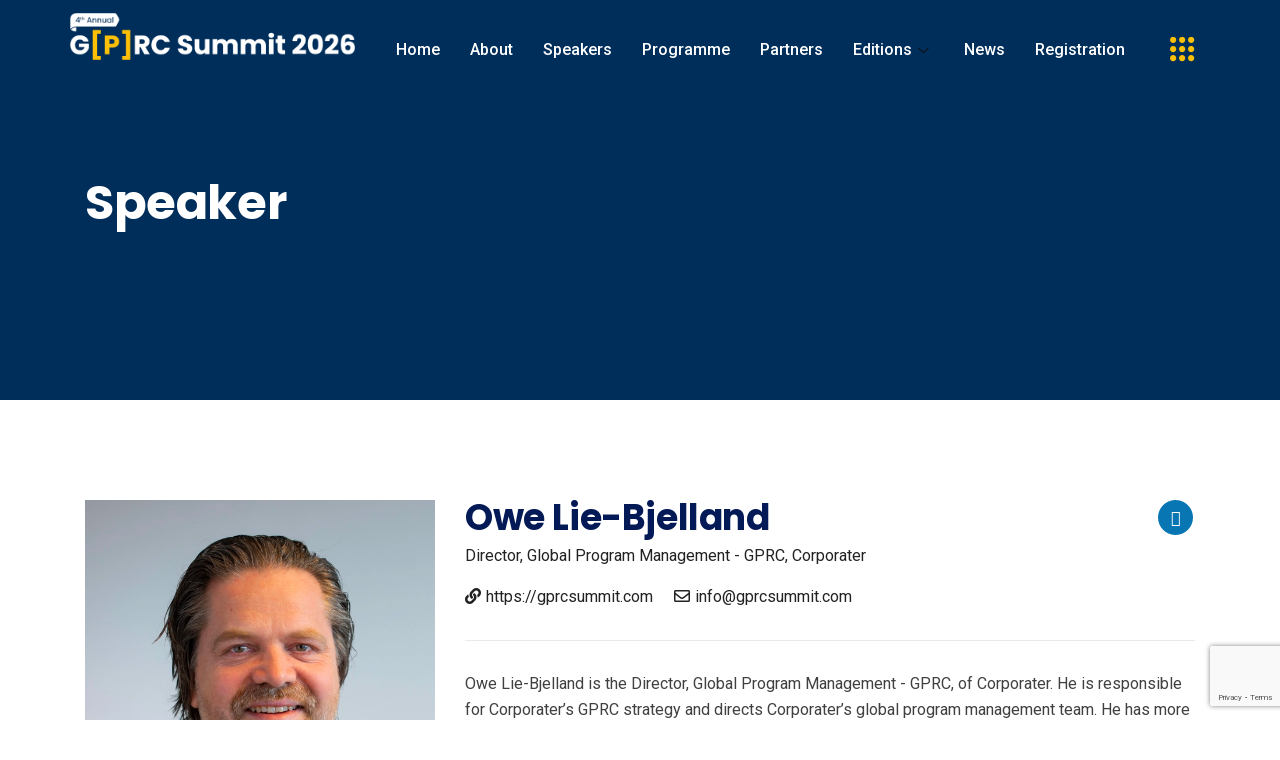

--- FILE ---
content_type: text/html; charset=UTF-8
request_url: https://gprcsummit.com/speaker/owe-lie-bjelland/
body_size: 30940
content:
<!DOCTYPE html>
<html dir="ltr" lang="en-GB" prefix="og: https://ogp.me/ns#">
<head>
	<meta charset="UTF-8">
	<meta name="viewport" content="width=device-width, initial-scale=1.0"/>
		<title>Owe Lie-Bjelland - GPRC Summit – القمة الأكبر عالمياً في مجال الحوكمة والأداء وإدارة المخاطر والامتثال</title>

		<!-- All in One SEO 4.8.1.1 - aioseo.com -->
	<meta name="robots" content="max-image-preview:large" />
	<meta name="google-site-verification" content="0dU9MZvIFxfd-qIiCfUkhT4E08df8YavxgBw88aeHVk" />
	<link rel="canonical" href="https://gprcsummit.com/speaker/owe-lie-bjelland/" />
	<meta name="generator" content="All in One SEO (AIOSEO) 4.8.1.1" />

		<!-- Google tag (gtag.js) -->
<script async src="https://www.googletagmanager.com/gtag/js?id=G-0NVC9JNQ18"></script>
<script>
  window.dataLayer = window.dataLayer || [];
  function gtag(){dataLayer.push(arguments);}
  gtag('js', new Date());

  gtag('config', 'G-0NVC9JNQ18');
</script>
		<meta property="og:locale" content="en_GB" />
		<meta property="og:site_name" content="GPRC Summit – القمة الأكبر عالمياً في مجال الحوكمة والأداء وإدارة المخاطر والامتثال - GRC integrated with Performance and Strategy" />
		<meta property="og:type" content="article" />
		<meta property="og:title" content="Owe Lie-Bjelland - GPRC Summit – القمة الأكبر عالمياً في مجال الحوكمة والأداء وإدارة المخاطر والامتثال" />
		<meta property="og:url" content="https://gprcsummit.com/speaker/owe-lie-bjelland/" />
		<meta property="og:image" content="https://gprcsummit.com/wp-content/uploads/2022/10/favi03.png" />
		<meta property="og:image:secure_url" content="https://gprcsummit.com/wp-content/uploads/2022/10/favi03.png" />
		<meta property="og:image:width" content="881" />
		<meta property="og:image:height" content="882" />
		<meta property="article:published_time" content="2022-11-24T05:25:38+00:00" />
		<meta property="article:modified_time" content="2022-11-24T05:25:38+00:00" />
		<meta name="twitter:card" content="summary_large_image" />
		<meta name="twitter:site" content="@GPRCSummit_2023" />
		<meta name="twitter:title" content="Owe Lie-Bjelland - GPRC Summit – القمة الأكبر عالمياً في مجال الحوكمة والأداء وإدارة المخاطر والامتثال" />
		<meta name="twitter:image" content="https://gprcsummit.com/wp-content/uploads/2022/10/favi03.png" />
		<script type="application/ld+json" class="aioseo-schema">
			{"@context":"https:\/\/schema.org","@graph":[{"@type":"BreadcrumbList","@id":"https:\/\/gprcsummit.com\/speaker\/owe-lie-bjelland\/#breadcrumblist","itemListElement":[{"@type":"ListItem","@id":"https:\/\/gprcsummit.com\/#listItem","position":1,"name":"Home","item":"https:\/\/gprcsummit.com\/","nextItem":{"@type":"ListItem","@id":"https:\/\/gprcsummit.com\/speaker\/owe-lie-bjelland\/#listItem","name":"Owe Lie-Bjelland"}},{"@type":"ListItem","@id":"https:\/\/gprcsummit.com\/speaker\/owe-lie-bjelland\/#listItem","position":2,"name":"Owe Lie-Bjelland","previousItem":{"@type":"ListItem","@id":"https:\/\/gprcsummit.com\/#listItem","name":"Home"}}]},{"@type":"Organization","@id":"https:\/\/gprcsummit.com\/#organization","name":"Ejtemaat Events MENA","description":"GRC integrated with Performance and Strategy","url":"https:\/\/gprcsummit.com\/","telephone":"+97145541434","logo":{"@type":"ImageObject","url":"https:\/\/gprcsummit.com\/wp-content\/uploads\/2022\/10\/favi03.png","@id":"https:\/\/gprcsummit.com\/speaker\/owe-lie-bjelland\/#organizationLogo","width":881,"height":882},"image":{"@id":"https:\/\/gprcsummit.com\/speaker\/owe-lie-bjelland\/#organizationLogo"},"sameAs":["https:\/\/twitter.com\/GPRCSummit_2023","https:\/\/www.youtube.com\/playlist?list=PLCMh-K7R5FG0V4sNikXJwkPg5yab4RpMu","https:\/\/www.linkedin.com\/company\/gprc-summit-2023\/"]},{"@type":"WebPage","@id":"https:\/\/gprcsummit.com\/speaker\/owe-lie-bjelland\/#webpage","url":"https:\/\/gprcsummit.com\/speaker\/owe-lie-bjelland\/","name":"Owe Lie-Bjelland - GPRC Summit \u2013 \u0627\u0644\u0642\u0645\u0629 \u0627\u0644\u0623\u0643\u0628\u0631 \u0639\u0627\u0644\u0645\u064a\u0627\u064b \u0641\u064a \u0645\u062c\u0627\u0644 \u0627\u0644\u062d\u0648\u0643\u0645\u0629 \u0648\u0627\u0644\u0623\u062f\u0627\u0621 \u0648\u0625\u062f\u0627\u0631\u0629 \u0627\u0644\u0645\u062e\u0627\u0637\u0631 \u0648\u0627\u0644\u0627\u0645\u062a\u062b\u0627\u0644","inLanguage":"en-GB","isPartOf":{"@id":"https:\/\/gprcsummit.com\/#website"},"breadcrumb":{"@id":"https:\/\/gprcsummit.com\/speaker\/owe-lie-bjelland\/#breadcrumblist"},"datePublished":"2022-11-24T05:25:38+00:00","dateModified":"2022-11-24T05:25:38+00:00"},{"@type":"WebSite","@id":"https:\/\/gprcsummit.com\/#website","url":"https:\/\/gprcsummit.com\/","name":"GPRC Summit \u2013 The world\u2019s largest summit on GPRC","alternateName":"GPRC Summit","description":"GRC integrated with Performance and Strategy","inLanguage":"en-GB","publisher":{"@id":"https:\/\/gprcsummit.com\/#organization"}}]}
		</script>
		<!-- All in One SEO -->

<link rel='dns-prefetch' href='//fonts.googleapis.com' />
<link rel="alternate" type="application/rss+xml" title="GPRC Summit – القمة الأكبر عالمياً في مجال الحوكمة والأداء وإدارة المخاطر والامتثال &raquo; Feed" href="https://gprcsummit.com/feed/" />
<link rel="alternate" type="application/rss+xml" title="GPRC Summit – القمة الأكبر عالمياً في مجال الحوكمة والأداء وإدارة المخاطر والامتثال &raquo; Comments Feed" href="https://gprcsummit.com/comments/feed/" />
<link rel="alternate" title="oEmbed (JSON)" type="application/json+oembed" href="https://gprcsummit.com/wp-json/oembed/1.0/embed?url=https%3A%2F%2Fgprcsummit.com%2Fspeaker%2Fowe-lie-bjelland%2F" />
<link rel="alternate" title="oEmbed (XML)" type="text/xml+oembed" href="https://gprcsummit.com/wp-json/oembed/1.0/embed?url=https%3A%2F%2Fgprcsummit.com%2Fspeaker%2Fowe-lie-bjelland%2F&#038;format=xml" />
		<!-- This site uses the Google Analytics by MonsterInsights plugin v9.11.1 - Using Analytics tracking - https://www.monsterinsights.com/ -->
							<script src="//www.googletagmanager.com/gtag/js?id=G-0NVC9JNQ18"  data-cfasync="false" data-wpfc-render="false" type="text/javascript" async></script>
			<script data-cfasync="false" data-wpfc-render="false" type="text/javascript">
				var mi_version = '9.11.1';
				var mi_track_user = true;
				var mi_no_track_reason = '';
								var MonsterInsightsDefaultLocations = {"page_location":"https:\/\/gprcsummit.com\/speaker\/owe-lie-bjelland\/"};
								if ( typeof MonsterInsightsPrivacyGuardFilter === 'function' ) {
					var MonsterInsightsLocations = (typeof MonsterInsightsExcludeQuery === 'object') ? MonsterInsightsPrivacyGuardFilter( MonsterInsightsExcludeQuery ) : MonsterInsightsPrivacyGuardFilter( MonsterInsightsDefaultLocations );
				} else {
					var MonsterInsightsLocations = (typeof MonsterInsightsExcludeQuery === 'object') ? MonsterInsightsExcludeQuery : MonsterInsightsDefaultLocations;
				}

								var disableStrs = [
										'ga-disable-G-0NVC9JNQ18',
									];

				/* Function to detect opted out users */
				function __gtagTrackerIsOptedOut() {
					for (var index = 0; index < disableStrs.length; index++) {
						if (document.cookie.indexOf(disableStrs[index] + '=true') > -1) {
							return true;
						}
					}

					return false;
				}

				/* Disable tracking if the opt-out cookie exists. */
				if (__gtagTrackerIsOptedOut()) {
					for (var index = 0; index < disableStrs.length; index++) {
						window[disableStrs[index]] = true;
					}
				}

				/* Opt-out function */
				function __gtagTrackerOptout() {
					for (var index = 0; index < disableStrs.length; index++) {
						document.cookie = disableStrs[index] + '=true; expires=Thu, 31 Dec 2099 23:59:59 UTC; path=/';
						window[disableStrs[index]] = true;
					}
				}

				if ('undefined' === typeof gaOptout) {
					function gaOptout() {
						__gtagTrackerOptout();
					}
				}
								window.dataLayer = window.dataLayer || [];

				window.MonsterInsightsDualTracker = {
					helpers: {},
					trackers: {},
				};
				if (mi_track_user) {
					function __gtagDataLayer() {
						dataLayer.push(arguments);
					}

					function __gtagTracker(type, name, parameters) {
						if (!parameters) {
							parameters = {};
						}

						if (parameters.send_to) {
							__gtagDataLayer.apply(null, arguments);
							return;
						}

						if (type === 'event') {
														parameters.send_to = monsterinsights_frontend.v4_id;
							var hookName = name;
							if (typeof parameters['event_category'] !== 'undefined') {
								hookName = parameters['event_category'] + ':' + name;
							}

							if (typeof MonsterInsightsDualTracker.trackers[hookName] !== 'undefined') {
								MonsterInsightsDualTracker.trackers[hookName](parameters);
							} else {
								__gtagDataLayer('event', name, parameters);
							}
							
						} else {
							__gtagDataLayer.apply(null, arguments);
						}
					}

					__gtagTracker('js', new Date());
					__gtagTracker('set', {
						'developer_id.dZGIzZG': true,
											});
					if ( MonsterInsightsLocations.page_location ) {
						__gtagTracker('set', MonsterInsightsLocations);
					}
										__gtagTracker('config', 'G-0NVC9JNQ18', {"forceSSL":"true","link_attribution":"true"} );
										window.gtag = __gtagTracker;										(function () {
						/* https://developers.google.com/analytics/devguides/collection/analyticsjs/ */
						/* ga and __gaTracker compatibility shim. */
						var noopfn = function () {
							return null;
						};
						var newtracker = function () {
							return new Tracker();
						};
						var Tracker = function () {
							return null;
						};
						var p = Tracker.prototype;
						p.get = noopfn;
						p.set = noopfn;
						p.send = function () {
							var args = Array.prototype.slice.call(arguments);
							args.unshift('send');
							__gaTracker.apply(null, args);
						};
						var __gaTracker = function () {
							var len = arguments.length;
							if (len === 0) {
								return;
							}
							var f = arguments[len - 1];
							if (typeof f !== 'object' || f === null || typeof f.hitCallback !== 'function') {
								if ('send' === arguments[0]) {
									var hitConverted, hitObject = false, action;
									if ('event' === arguments[1]) {
										if ('undefined' !== typeof arguments[3]) {
											hitObject = {
												'eventAction': arguments[3],
												'eventCategory': arguments[2],
												'eventLabel': arguments[4],
												'value': arguments[5] ? arguments[5] : 1,
											}
										}
									}
									if ('pageview' === arguments[1]) {
										if ('undefined' !== typeof arguments[2]) {
											hitObject = {
												'eventAction': 'page_view',
												'page_path': arguments[2],
											}
										}
									}
									if (typeof arguments[2] === 'object') {
										hitObject = arguments[2];
									}
									if (typeof arguments[5] === 'object') {
										Object.assign(hitObject, arguments[5]);
									}
									if ('undefined' !== typeof arguments[1].hitType) {
										hitObject = arguments[1];
										if ('pageview' === hitObject.hitType) {
											hitObject.eventAction = 'page_view';
										}
									}
									if (hitObject) {
										action = 'timing' === arguments[1].hitType ? 'timing_complete' : hitObject.eventAction;
										hitConverted = mapArgs(hitObject);
										__gtagTracker('event', action, hitConverted);
									}
								}
								return;
							}

							function mapArgs(args) {
								var arg, hit = {};
								var gaMap = {
									'eventCategory': 'event_category',
									'eventAction': 'event_action',
									'eventLabel': 'event_label',
									'eventValue': 'event_value',
									'nonInteraction': 'non_interaction',
									'timingCategory': 'event_category',
									'timingVar': 'name',
									'timingValue': 'value',
									'timingLabel': 'event_label',
									'page': 'page_path',
									'location': 'page_location',
									'title': 'page_title',
									'referrer' : 'page_referrer',
								};
								for (arg in args) {
																		if (!(!args.hasOwnProperty(arg) || !gaMap.hasOwnProperty(arg))) {
										hit[gaMap[arg]] = args[arg];
									} else {
										hit[arg] = args[arg];
									}
								}
								return hit;
							}

							try {
								f.hitCallback();
							} catch (ex) {
							}
						};
						__gaTracker.create = newtracker;
						__gaTracker.getByName = newtracker;
						__gaTracker.getAll = function () {
							return [];
						};
						__gaTracker.remove = noopfn;
						__gaTracker.loaded = true;
						window['__gaTracker'] = __gaTracker;
					})();
									} else {
										console.log("");
					(function () {
						function __gtagTracker() {
							return null;
						}

						window['__gtagTracker'] = __gtagTracker;
						window['gtag'] = __gtagTracker;
					})();
									}
			</script>
							<!-- / Google Analytics by MonsterInsights -->
		<style id='wp-img-auto-sizes-contain-inline-css' type='text/css'>
img:is([sizes=auto i],[sizes^="auto," i]){contain-intrinsic-size:3000px 1500px}
/*# sourceURL=wp-img-auto-sizes-contain-inline-css */
</style>
<link rel='stylesheet' id='evenex-widget-styles-pro-css' href='https://gprcsummit.com/wp-content/plugins/evenex-essential/modules/elements/assets/css/widget-styles-pro.css?ver=1.1' type='text/css' media='all' />

<link rel='stylesheet' id='elementor-frontend-css' href='https://gprcsummit.com/wp-content/plugins/elementor/assets/css/frontend.min.css?ver=3.24.3' type='text/css' media='all' />
<link rel='stylesheet' id='elementor-post-8190-css' href='https://gprcsummit.com/wp-content/uploads/elementor/css/post-8190.css?ver=1766487055' type='text/css' media='all' />
<link rel='stylesheet' id='elementor-post-2154-css' href='https://gprcsummit.com/wp-content/uploads/elementor/css/post-2154.css?ver=1766487056' type='text/css' media='all' />
<style id='wp-emoji-styles-inline-css' type='text/css'>

	img.wp-smiley, img.emoji {
		display: inline !important;
		border: none !important;
		box-shadow: none !important;
		height: 1em !important;
		width: 1em !important;
		margin: 0 0.07em !important;
		vertical-align: -0.1em !important;
		background: none !important;
		padding: 0 !important;
	}
/*# sourceURL=wp-emoji-styles-inline-css */
</style>
<link rel='stylesheet' id='wp-block-library-css' href='https://gprcsummit.com/wp-includes/css/dist/block-library/style.min.css?ver=6.9' type='text/css' media='all' />

<style id='classic-theme-styles-inline-css' type='text/css'>
/*! This file is auto-generated */
.wp-block-button__link{color:#fff;background-color:#32373c;border-radius:9999px;box-shadow:none;text-decoration:none;padding:calc(.667em + 2px) calc(1.333em + 2px);font-size:1.125em}.wp-block-file__button{background:#32373c;color:#fff;text-decoration:none}
/*# sourceURL=/wp-includes/css/classic-themes.min.css */
</style>
<link rel='stylesheet' id='contact-form-7-css' href='https://gprcsummit.com/wp-content/plugins/contact-form-7/includes/css/styles.css?ver=6.0.6' type='text/css' media='all' />
<link rel='stylesheet' id='xs-front-style-css' href='https://gprcsummit.com/wp-content/plugins/wp-social/assets/css/frontend.css?ver=3.1.1' type='text/css' media='all' />
<link rel='stylesheet' id='xs_login_font_login_css-css' href='https://gprcsummit.com/wp-content/plugins/wp-social/assets/css/font-icon.css?ver=3.1.1' type='text/css' media='all' />
<link rel='stylesheet' id='wpcf7-redirect-script-frontend-css' href='https://gprcsummit.com/wp-content/plugins/wpcf7-redirect/build/css/wpcf7-redirect-frontend.min.css?ver=1.1' type='text/css' media='all' />
<link rel='stylesheet' id='cute-alert-css' href='https://gprcsummit.com/wp-content/plugins/metform/public/assets/lib/cute-alert/style.css?ver=3.9.7' type='text/css' media='all' />
<link rel='stylesheet' id='text-editor-style-css' href='https://gprcsummit.com/wp-content/plugins/metform/public/assets/css/text-editor.css?ver=3.9.7' type='text/css' media='all' />
<link rel='stylesheet' id='etn-icon-css' href='https://gprcsummit.com/wp-content/plugins/wp-event-solution/assets/css/etn-icon.css?ver=4.0.8' type='text/css' media='all' />
<link rel='stylesheet' id='etn-public-css-css' href='https://gprcsummit.com/wp-content/plugins/wp-event-solution/build/css/event-manager-public-styles.css?ver=4.0.8' type='text/css' media='all' />
<link rel='stylesheet' id='parent-style-css' href='https://gprcsummit.com/wp-content/themes/evenex/style.css?ver=6.9' type='text/css' media='all' />
<link rel='stylesheet' id='elementor-icons-ekiticons-css' href='https://gprcsummit.com/wp-content/plugins/elementskit-lite/modules/elementskit-icon-pack/assets/css/ekiticons.css?ver=3.2.7' type='text/css' media='all' />
<link rel='stylesheet' id='elementskit-parallax-style-css' href='https://gprcsummit.com/wp-content/plugins/evenex-essential/modules//parallax/assets/css/style.css?ver=1.5.9' type='text/css' media='all' />
<link rel='stylesheet' id='fonts-css' href='https://fonts.googleapis.com/css?family=Poppins%3A300%2C400%2C500%2C600%2C700%26display%3Dswap%7CRoboto%3A400%2C500%2C700%26display%3Dswap%7CRubik%3A400%2C500%2C700%26display%3Dswap%7CArchivo%3A400%2C500%2C600%2C700&#038;ver=2.4' type='text/css' media='all' />
<link rel='stylesheet' id='bootstrap-css' href='https://gprcsummit.com/wp-content/themes/evenex/assets/css/bootstrap.min.css?ver=2.4' type='text/css' media='all' />
<link rel='stylesheet' id='fontawesome-min-css' href='https://gprcsummit.com/wp-content/themes/evenex/assets/css/fontawesome.min.css?ver=2.4' type='text/css' media='all' />
<link rel='stylesheet' id='select2-css' href='https://gprcsummit.com/wp-content/plugins/wp-event-solution/assets/lib/css/select2.min.css?ver=4.0.8' type='text/css' media='all' />
<link rel='stylesheet' id='evenex-image-choose-css' href='https://gprcsummit.com/wp-content/themes/evenex/assets/css/image-choose-control.css?ver=2.4' type='text/css' media='all' />
<link rel='stylesheet' id='evenex-icon-css' href='https://gprcsummit.com/wp-content/themes/evenex/assets/css/iconfont.css?ver=2.4' type='text/css' media='all' />
<link rel='stylesheet' id='evenex-blog-css' href='https://gprcsummit.com/wp-content/themes/evenex/assets/css/blog.css?ver=2.4' type='text/css' media='all' />
<link rel='stylesheet' id='evenex-master-css' href='https://gprcsummit.com/wp-content/themes/evenex/assets/css/master.css?ver=1768455321' type='text/css' media='all' />
<link rel='stylesheet' id='ekit-widget-styles-css' href='https://gprcsummit.com/wp-content/plugins/elementskit-lite/widgets/init/assets/css/widget-styles.css?ver=3.2.7' type='text/css' media='all' />
<link rel='stylesheet' id='ekit-responsive-css' href='https://gprcsummit.com/wp-content/plugins/elementskit-lite/widgets/init/assets/css/responsive.css?ver=3.2.7' type='text/css' media='all' />
<link rel='stylesheet' id='google-fonts-1-css' href='https://fonts.googleapis.com/css?family=Roboto%3A100%2C100italic%2C200%2C200italic%2C300%2C300italic%2C400%2C400italic%2C500%2C500italic%2C600%2C600italic%2C700%2C700italic%2C800%2C800italic%2C900%2C900italic%7CRubik%3A100%2C100italic%2C200%2C200italic%2C300%2C300italic%2C400%2C400italic%2C500%2C500italic%2C600%2C600italic%2C700%2C700italic%2C800%2C800italic%2C900%2C900italic%7CAlmarai%3A100%2C100italic%2C200%2C200italic%2C300%2C300italic%2C400%2C400italic%2C500%2C500italic%2C600%2C600italic%2C700%2C700italic%2C800%2C800italic%2C900%2C900italic&#038;display=auto&#038;ver=6.9' type='text/css' media='all' />
<link rel='stylesheet' id='elementor-icons-shared-0-css' href='https://gprcsummit.com/wp-content/plugins/elementor/assets/lib/font-awesome/css/fontawesome.min.css?ver=5.15.3' type='text/css' media='all' />
<link rel='stylesheet' id='elementor-icons-fa-solid-css' href='https://gprcsummit.com/wp-content/plugins/elementor/assets/lib/font-awesome/css/solid.min.css?ver=5.15.3' type='text/css' media='all' />
<link rel='stylesheet' id='elementor-icons-fa-regular-css' href='https://gprcsummit.com/wp-content/plugins/elementor/assets/lib/font-awesome/css/regular.min.css?ver=5.15.3' type='text/css' media='all' />
<link rel="preconnect" href="https://fonts.gstatic.com/" crossorigin><script type="text/javascript" src="https://gprcsummit.com/wp-content/plugins/google-analytics-for-wordpress/assets/js/frontend-gtag.min.js?ver=9.11.1" id="monsterinsights-frontend-script-js" async="async" data-wp-strategy="async"></script>
<script data-cfasync="false" data-wpfc-render="false" type="text/javascript" id='monsterinsights-frontend-script-js-extra'>/* <![CDATA[ */
var monsterinsights_frontend = {"js_events_tracking":"true","download_extensions":"doc,pdf,ppt,zip,xls,docx,pptx,xlsx","inbound_paths":"[]","home_url":"https:\/\/gprcsummit.com","hash_tracking":"false","v4_id":"G-0NVC9JNQ18"};/* ]]> */
</script>
<script type="text/javascript" src="https://gprcsummit.com/wp-includes/js/jquery/jquery.min.js?ver=3.7.1" id="jquery-core-js"></script>
<script type="text/javascript" src="https://gprcsummit.com/wp-includes/js/jquery/jquery-migrate.min.js?ver=3.4.1" id="jquery-migrate-js"></script>
<script type="text/javascript" id="xs_front_main_js-js-extra">
/* <![CDATA[ */
var rest_config = {"rest_url":"https://gprcsummit.com/wp-json/","nonce":"8a2690c877","insta_enabled":""};
//# sourceURL=xs_front_main_js-js-extra
/* ]]> */
</script>
<script type="text/javascript" src="https://gprcsummit.com/wp-content/plugins/wp-social/assets/js/front-main.js?ver=3.1.1" id="xs_front_main_js-js"></script>
<script type="text/javascript" id="xs_social_custom-js-extra">
/* <![CDATA[ */
var rest_api_conf = {"siteurl":"https://gprcsummit.com","nonce":"8a2690c877","root":"https://gprcsummit.com/wp-json/"};
var wsluFrontObj = {"resturl":"https://gprcsummit.com/wp-json/","rest_nonce":"8a2690c877"};
//# sourceURL=xs_social_custom-js-extra
/* ]]> */
</script>
<script type="text/javascript" src="https://gprcsummit.com/wp-content/plugins/wp-social/assets/js/social-front.js?ver=6.9" id="xs_social_custom-js"></script>
<script type="text/javascript" src="https://gprcsummit.com/wp-content/plugins/evenex-essential/modules//parallax/assets/js/jarallax.js?ver=1.5.9" id="jarallax-js"></script>
<link rel="https://api.w.org/" href="https://gprcsummit.com/wp-json/" /><link rel="EditURI" type="application/rsd+xml" title="RSD" href="https://gprcsummit.com/xmlrpc.php?rsd" />
<meta name="generator" content="WordPress 6.9" />
<link rel='shortlink' href='https://gprcsummit.com/?p=9784' />
<meta name="cdp-version" content="1.4.9" /><!-- start Simple Custom CSS and JS -->
<!-- Google tag (gtag.js) -->
<script async src="https://www.googletagmanager.com/gtag/js?id=AW-10776679090">
</script>
<script>
  window.dataLayer = window.dataLayer || [];
  function gtag(){dataLayer.push(arguments);}
  gtag('js', new Date());

  gtag('config', 'AW-10776679090');
</script>
<script>
  gtag('event', 'conversion', {'send_to': 'AW-10776679090/GeMFCP6G084ZELKl3JIo'});
</script>
<!-- end Simple Custom CSS and JS -->
<!-- start Simple Custom CSS and JS -->
<style type="text/css">
@media (max-width: 767px) {
.elementor-8190 .elementor-element.elementor-element-5c4fe72e .elementskit-nav-logo > img { max-width: 220px !important; }
}
.single-xs-speaker .speaker-single .post-navigation { display:none; }
.banner-solid { background-color: #002E5B; }
.mand {font-weight:normal;color:#ff0000;}
@media (min-width: 992px) {
  .xs-schedule-accordion .schedule-accordion-right-col {
    -webkit-box-flex: 0;
        -ms-flex: 0 0 750px !important;
            flex: 0 0 750px !important;
    max-width: 750px !important;
/* 	padding-top:0px !important;
	margin-top:0px !important;
	background-color:#ccc; */
  }
}
@media (min-width: 992px) {
  .xs-schedule-accordion .schedule-accordion-left-col {
    -webkit-box-flex: 0;
        -ms-flex: 0 0 220px !important;
            flex: 0 0 220px !important;
    max-width: 220px !important;
  }
}
@media (max-width: 991px) {
  .xs-schedule-accordion .schedule-accordion-left-col {
    padding-bottom: 10px;
  }
}
.schedule-accordion-right-col .schedule-accordion-short-desc p{padding-bottom:0px !important;margin-bottom:5px !important;}
.schedule-accordion-right-col {height: 100% !important }
.schedule-accordion-right-col h2{padding-bottom:0px !important;margin-bottom:5px !important;padding-top:0px !important;margin-top:0px !important;}
.schedule-accordion-toggle-icon {display:none !important;}
.subheadkeynote {padding-bottom:12px !important;}
.schedule-room-text {visibility:hidden !important;}
.schedule-accordion-card {padding:15px 0px 5px 10px !important;margin:0px !important;border:1px solid #eee  !important;}
.schedule-accordion-right-col {width:100% !important;}

/* .agendasection {padding-left:0px !important;margin-left:0px !important;} */
.agendasection {padding:0px !important;margin:0px !important;}
.workshopsection {width:100% !important;text-align:center;padding:7px !important;background-color:#dfedf7;border-radius:7px;}
.workshopheader {text-align:center;padding:0px !important;margin:0px !important;}
.sessionheader h2 {font-size:22px !important;color:#383838 !important;font-weight:600 !important;}
.workshoptime {font-weight:bold;color:#002e58 !important;font-size:14px;padding:5px 0px !important;}
.workshopheader h2 {font-size:22px !important;color:#383838 !important;font-weight:600 !important;padding-top:15px;padding:0px !important;margin:0px !important;}
.workshoptitle {font-weight:bold;font-weight:12px !important; text-align:left;}
.sessionheader {text-align:left;font-weight:bold;font-size:20px;padding:0px !important;margin:0px !important;}
.mclassreadmore {padding:0px 5px;border: dotted #FCC006 1px;border-radius:2px;background-color:#FCC006;}
.speaker-details-row-wraper {display:none !important;}
.elementor-element-7ba72c7 {display:none !important;}
</style>
<!-- end Simple Custom CSS and JS -->
		<script>
			document.documentElement.className = document.documentElement.className.replace('no-js', 'js');
		</script>
				<style>
			.no-js img.lazyload {
				display: none;
			}

			figure.wp-block-image img.lazyloading {
				min-width: 150px;
			}

						.lazyload, .lazyloading {
				opacity: 0;
			}

			.lazyloaded {
				opacity: 1;
				transition: opacity 400ms;
				transition-delay: 0ms;
			}

					</style>
		<meta name="generator" content="Elementor 3.24.3; features: additional_custom_breakpoints; settings: css_print_method-external, google_font-enabled, font_display-auto">

			<script type="text/javascript">
				var elementskit_module_parallax_url = "https://gprcsummit.com/wp-content/plugins/evenex-essential/modules//parallax/"
			</script>
					<style>
				.e-con.e-parent:nth-of-type(n+4):not(.e-lazyloaded):not(.e-no-lazyload),
				.e-con.e-parent:nth-of-type(n+4):not(.e-lazyloaded):not(.e-no-lazyload) * {
					background-image: none !important;
				}
				@media screen and (max-height: 1024px) {
					.e-con.e-parent:nth-of-type(n+3):not(.e-lazyloaded):not(.e-no-lazyload),
					.e-con.e-parent:nth-of-type(n+3):not(.e-lazyloaded):not(.e-no-lazyload) * {
						background-image: none !important;
					}
				}
				@media screen and (max-height: 640px) {
					.e-con.e-parent:nth-of-type(n+2):not(.e-lazyloaded):not(.e-no-lazyload),
					.e-con.e-parent:nth-of-type(n+2):not(.e-lazyloaded):not(.e-no-lazyload) * {
						background-image: none !important;
					}
				}
			</style>
			<link rel="icon" href="https://gprcsummit.com/wp-content/uploads/2022/10/favi03-150x150.png" sizes="32x32" />
<link rel="icon" href="https://gprcsummit.com/wp-content/uploads/2022/10/favi03-300x300.png" sizes="192x192" />
<link rel="apple-touch-icon" href="https://gprcsummit.com/wp-content/uploads/2022/10/favi03-300x300.png" />
<meta name="msapplication-TileImage" content="https://gprcsummit.com/wp-content/uploads/2022/10/favi03-300x300.png" />
		<style type="text/css" id="wp-custom-css">
			body {
    font-family: "Roboto", sans-serif;
}

/*button width 100% css*/
@media only screen and (max-width: 767px) {
	.elementskit_inline_form .ekit_submit_input_holder {
       width: 100%;
}
}
.dark-logo{
	display:none !important;
}
.ekit-sticky--effects{
	background:#fff;
}

.ekit-sticky--effects a{
	color:#FCC006 !important
}
.ekit-sticky--effects .dark-logo{
	display:block !important;
}
.ekit-sticky--effects .light-logo{
	display:none !important;
}
.ekit-sticky--effects .elementskit-btn{
	color:#002E5B !important
}
.text-primary{
	color:#FCC006 !important
}
.BackTo{
	background:#002E5B !important;
}		</style>
		</head>
<body class="wp-singular xs-speaker-template-default single single-xs-speaker postid-9784 wp-theme-evenex wp-child-theme-evenex-child check sidebar-active elementor-default elementor-kit-19">
<div class="ekit-template-content-markup ekit-template-content-header ekit-template-content-theme-support">
		<div data-elementor-type="wp-post" data-elementor-id="8190" class="elementor elementor-8190">
						<section class="elementor-section elementor-top-section elementor-element elementor-element-477c1ec3 elementor-section-full_width grid-none elementor-section-height-default elementor-section-height-default" data-id="477c1ec3" data-element_type="section" data-settings="{&quot;ekit_sticky&quot;:&quot;top&quot;,&quot;ekit_sticky_effect_offset&quot;:{&quot;unit&quot;:&quot;px&quot;,&quot;size&quot;:&quot;100&quot;,&quot;sizes&quot;:[]},&quot;ekit_sticky_offset&quot;:{&quot;unit&quot;:&quot;px&quot;,&quot;size&quot;:0,&quot;sizes&quot;:[]},&quot;ekit_sticky_on&quot;:&quot;desktop_tablet_mobile&quot;}">
						<div class="elementor-container elementor-column-gap-default">
					<div class="elementor-column elementor-col-100 elementor-top-column elementor-element elementor-element-4a60253a" data-id="4a60253a" data-element_type="column">
			<div class="elementor-widget-wrap elementor-element-populated">
						<section class="elementor-section elementor-inner-section elementor-element elementor-element-17ee39a8 xs__menu header-three elementor-section-content-middle elementor-section-boxed elementor-section-height-default elementor-section-height-default" data-id="17ee39a8" data-element_type="section" id="top">
						<div class="elementor-container elementor-column-gap-no">
					<div class="elementor-column elementor-col-50 elementor-inner-column elementor-element elementor-element-55eed2a1" data-id="55eed2a1" data-element_type="column">
			<div class="elementor-widget-wrap elementor-element-populated">
						<div class="elementor-element elementor-element-3c6e7834 light-logo loc-link elementor-widget elementor-widget-image" data-id="3c6e7834" data-element_type="widget" data-settings="{&quot;ekit_we_effect_on&quot;:&quot;none&quot;}" data-widget_type="image.default">
				<div class="elementor-widget-container">
														<a href="/#">
							<img data-lazyloaded="1" src="[data-uri]" fetchpriority="high" width="604" height="114" data-src="https://gprcsummit.com/wp-content/uploads/2024/04/gprc-summit2025.png" class="attachment-full size-full wp-image-18729" alt="" data-srcset="https://gprcsummit.com/wp-content/uploads/2024/04/gprc-summit2025.png 604w, https://gprcsummit.com/wp-content/uploads/2024/04/gprc-summit2025-300x57.png 300w" data-sizes="(max-width: 604px) 100vw, 604px" /><noscript><img fetchpriority="high" width="604" height="114" src="https://gprcsummit.com/wp-content/uploads/2024/04/gprc-summit2025.png" class="attachment-full size-full wp-image-18729" alt="" srcset="https://gprcsummit.com/wp-content/uploads/2024/04/gprc-summit2025.png 604w, https://gprcsummit.com/wp-content/uploads/2024/04/gprc-summit2025-300x57.png 300w" sizes="(max-width: 604px) 100vw, 604px" /></noscript>								</a>
													</div>
				</div>
				<div class="elementor-element elementor-element-d6640a4 dark-logo loc-link elementor-widget elementor-widget-image" data-id="d6640a4" data-element_type="widget" data-settings="{&quot;ekit_we_effect_on&quot;:&quot;none&quot;}" data-widget_type="image.default">
				<div class="elementor-widget-container">
														<a href="/#">
							<img width="1258" height="235" data-src="https://gprcsummit.com/wp-content/uploads/2020/01/GPRC-Summit-logo-blue.png" class="attachment-full size-full wp-image-20634 lazyload" alt="" data-srcset="https://gprcsummit.com/wp-content/uploads/2020/01/GPRC-Summit-logo-blue.png 1258w, https://gprcsummit.com/wp-content/uploads/2020/01/GPRC-Summit-logo-blue-300x56.png 300w, https://gprcsummit.com/wp-content/uploads/2020/01/GPRC-Summit-logo-blue-1024x191.png 1024w, https://gprcsummit.com/wp-content/uploads/2020/01/GPRC-Summit-logo-blue-768x143.png 768w" data-sizes="(max-width: 1258px) 100vw, 1258px" src="[data-uri]" style="--smush-placeholder-width: 1258px; --smush-placeholder-aspect-ratio: 1258/235;" />								</a>
													</div>
				</div>
					</div>
		</div>
				<div class="elementor-column elementor-col-50 elementor-inner-column elementor-element elementor-element-70e682a1" data-id="70e682a1" data-element_type="column">
			<div class="elementor-widget-wrap elementor-element-populated">
						<div class="elementor-element elementor-element-5c4fe72e elementor-widget__width-auto xs-item-dots loc-link elementor-widget elementor-widget-ekit-nav-menu" data-id="5c4fe72e" data-element_type="widget" data-settings="{&quot;ekit_we_effect_on&quot;:&quot;none&quot;}" data-widget_type="ekit-nav-menu.default">
				<div class="elementor-widget-container">
			<div class="ekit-wid-con ekit_menu_responsive_tablet" data-hamburger-icon="icon icon-menu-9" data-hamburger-icon-type="icon" data-responsive-breakpoint="1024">            <button class="elementskit-menu-hamburger elementskit-menu-toggler"  type="button" aria-label="hamburger-icon">
                <i aria-hidden="true" class="ekit-menu-icon icon icon-menu-9"></i>            </button>
            <div id="ekit-megamenu-main-menu" class="elementskit-menu-container elementskit-menu-offcanvas-elements elementskit-navbar-nav-default ekit-nav-menu-one-page-yes ekit-nav-dropdown-hover"><ul id="menu-main-menu" class="elementskit-navbar-nav elementskit-menu-po-left submenu-click-on-icon"><li id="menu-item-7966" class="menu-item menu-item-type-custom menu-item-object-custom menu-item-7966 nav-item elementskit-mobile-builder-content" data-vertical-menu=750px><a href="/#top" class="ekit-menu-nav-link">Home</a></li>
<li id="menu-item-8300" class="menu-item menu-item-type-custom menu-item-object-custom menu-item-8300 nav-item elementskit-mobile-builder-content" data-vertical-menu=750px><a href="/#about" class="ekit-menu-nav-link">About</a></li>
<li id="menu-item-28637" class="menu-item menu-item-type-custom menu-item-object-custom menu-item-28637 nav-item elementskit-mobile-builder-content" data-vertical-menu=750px><a href="/#gprcspeakers" class="ekit-menu-nav-link">Speakers</a></li>
<li id="menu-item-29706" class="menu-item menu-item-type-custom menu-item-object-custom menu-item-29706 nav-item elementskit-mobile-builder-content" data-vertical-menu=750px><a href="/#programme" class="ekit-menu-nav-link">Programme</a></li>
<li id="menu-item-8302" class="menu-item menu-item-type-custom menu-item-object-custom menu-item-8302 nav-item elementskit-mobile-builder-content" data-vertical-menu=750px><a href="/#partners" class="ekit-menu-nav-link">Partners</a></li>
<li id="menu-item-27493" class="menu-item menu-item-type-custom menu-item-object-custom menu-item-has-children menu-item-27493 nav-item elementskit-dropdown-has relative_position elementskit-dropdown-menu-default_width elementskit-mobile-builder-content" data-vertical-menu=750px><a href="#" class="ekit-menu-nav-link ekit-menu-dropdown-toggle">Editions<i aria-hidden="true" class="icon icon-down-arrow1 elementskit-submenu-indicator"></i></a>
<ul class="elementskit-dropdown elementskit-submenu-panel">
	<li id="menu-item-27501" class="menu-item menu-item-type-custom menu-item-object-custom menu-item-27501 nav-item elementskit-mobile-builder-content" data-vertical-menu=750px><a href="/2025-ksa-highlights/" class=" dropdown-item">2025</a>	<li id="menu-item-27500" class="menu-item menu-item-type-custom menu-item-object-custom menu-item-27500 nav-item elementskit-mobile-builder-content" data-vertical-menu=750px><a href="/2024-ksa-highlights/" class=" dropdown-item">2024</a></ul>
</li>
<li id="menu-item-8303" class="menu-item menu-item-type-custom menu-item-object-custom menu-item-8303 nav-item elementskit-mobile-builder-content" data-vertical-menu=750px><a href="/#news" class="ekit-menu-nav-link">News</a></li>
<li id="menu-item-23118" class="menu-item menu-item-type-custom menu-item-object-custom menu-item-23118 nav-item elementskit-mobile-builder-content" data-vertical-menu=750px><a href="/registration/" class="ekit-menu-nav-link">Registration</a></li>
</ul><div class="elementskit-nav-identity-panel">
				<div class="elementskit-site-title">
					<a class="elementskit-nav-logo" href="https://gprcsummit.com" target="_self" rel="">
						<img width="815" height="152" data-src="https://gprcsummit.com/wp-content/uploads/2020/01/GPRC-Summit-logo.png" class="attachment-full size-full lazyload" alt="" decoding="async" data-srcset="https://gprcsummit.com/wp-content/uploads/2020/01/GPRC-Summit-logo.png 815w, https://gprcsummit.com/wp-content/uploads/2020/01/GPRC-Summit-logo-300x56.png 300w, https://gprcsummit.com/wp-content/uploads/2020/01/GPRC-Summit-logo-768x143.png 768w" data-sizes="(max-width: 815px) 100vw, 815px" src="[data-uri]" style="--smush-placeholder-width: 815px; --smush-placeholder-aspect-ratio: 815/152;" />
					</a> 
				</div><button class="elementskit-menu-close elementskit-menu-toggler" type="button">X</button></div></div>			
			<div class="elementskit-menu-overlay elementskit-menu-offcanvas-elements elementskit-menu-toggler ekit-nav-menu--overlay"></div></div>		</div>
				</div>
				<div class="elementor-element elementor-element-35614787 elementor-widget__width-auto elementor-hidden-mobile elementor-hidden-desktop elementor-hidden-tablet elementor-widget elementor-widget-elementskit-header-search" data-id="35614787" data-element_type="widget" data-settings="{&quot;ekit_we_effect_on&quot;:&quot;none&quot;}" data-widget_type="elementskit-header-search.default">
				<div class="elementor-widget-container">
			<div class="ekit-wid-con" >        <a href="#ekit_modal-popup-35614787" class="ekit_navsearch-button ekit-modal-popup" aria-label="navsearch-button">
            <i aria-hidden="true" class="icon icon-search11"></i>        </a>
        <!-- language switcher strart -->
        <!-- xs modal -->
        <div class="zoom-anim-dialog mfp-hide ekit_modal-searchPanel" id="ekit_modal-popup-35614787">
            <div class="ekit-search-panel">
            <!-- Polylang search - thanks to Alain Melsens -->
                <form role="search" method="get" class="ekit-search-group" action="https://gprcsummit.com/en">
                    <input type="search" class="ekit_search-field" aria-label="search-form" placeholder="Search..." value="" name="s">
					<button type="submit" class="ekit_search-button" aria-label="search-button">
                        <i aria-hidden="true" class="icon icon-search11"></i>                    </button>
                </form>
            </div>
        </div><!-- End xs modal -->
        <!-- end language switcher strart -->
        </div>		</div>
				</div>
				<div class="elementor-element elementor-element-7ba72c7 elementor-widget__width-auto elementor-hidden-phone  loc-link elementor-widget elementor-widget-elementskit-button" data-id="7ba72c7" data-element_type="widget" data-settings="{&quot;ekit_we_effect_on&quot;:&quot;none&quot;}" data-widget_type="elementskit-button.default">
				<div class="elementor-widget-container">
			<div class="ekit-wid-con" >		<div class="ekit-btn-wraper">
							<a href="/registration/" class="elementskit-btn  whitespace--normal" id="">
					Register				</a>
					</div>
        </div>		</div>
				</div>
				<div class="elementor-element elementor-element-4323433c elementor-widget__width-auto elementor-hidden-phone xs_offset_btn elementor-hidden-tablet ekit-off-canvas-position-right elementor-widget elementor-widget-elementskit-header-offcanvas" data-id="4323433c" data-element_type="widget" data-settings="{&quot;ekit_we_effect_on&quot;:&quot;none&quot;}" data-widget_type="elementskit-header-offcanvas.default">
				<div class="elementor-widget-container">
			<div class="ekit-wid-con" >        <div class="ekit-offcanvas-toggle-wraper before">
            <a href="#" class="ekit_navSidebar-button ekit_offcanvas-sidebar" aria-label="offcanvas-menu">
                <i aria-hidden="true" class="icon icon-menu-9"></i>            </a>
        </div>
        <!-- offset cart strart -->
        <!-- sidebar cart item -->
        <div class="ekit-sidebar-group info-group ekit-slide" data-settings="{&quot;disable_bodyscroll&quot;:&quot;&quot;}">
            <div class="ekit-overlay ekit-bg-black"></div>
            <div class="ekit-sidebar-widget">
                <div class="ekit_sidebar-widget-container">
                    <div class="ekit_widget-heading before">
                        <a href="#" class="ekit_close-side-widget" aria-label="close-icon">

							<i aria-hidden="true" class="icon icon-cross"></i>
                        </a>
                    </div>
                    <div class="ekit_sidebar-textwidget">
                        
		<div class="widgetarea_warper widgetarea_warper_editable" data-elementskit-widgetarea-key="e32c3ba"  data-elementskit-widgetarea-index="99">
			<div class="widgetarea_warper_edit" data-elementskit-widgetarea-key="e32c3ba" data-elementskit-widgetarea-index="99">
				<i class="eicon-edit" aria-hidden="true"></i>
				<span>Edit Content</span>
			</div>

								<div class="elementor-widget-container">
							<div data-elementor-type="wp-post" data-elementor-id="3526" class="elementor elementor-3526">
						<section class="elementor-section elementor-top-section elementor-element elementor-element-586302e4 elementor-section-full_width elementor-section-height-default elementor-section-height-default" data-id="586302e4" data-element_type="section" data-settings="{&quot;background_background&quot;:&quot;classic&quot;}">
						<div class="elementor-container elementor-column-gap-no">
					<div class="elementor-column elementor-col-100 elementor-top-column elementor-element elementor-element-44abe211" data-id="44abe211" data-element_type="column">
			<div class="elementor-widget-wrap elementor-element-populated">
						<div class="elementor-element elementor-element-509f6823 elementor-widget elementor-widget-image" data-id="509f6823" data-element_type="widget" data-settings="{&quot;ekit_we_effect_on&quot;:&quot;none&quot;}" data-widget_type="image.default">
				<div class="elementor-widget-container">
														<a href="https://gprcsummit.com/index.php/riyadh/">
							<img width="494" height="82" data-src="https://gprcsummit.com/wp-content/uploads/2020/02/GPRC-Summit-logo.png" class="attachment-full size-full wp-image-28904 lazyload" alt="" data-srcset="https://gprcsummit.com/wp-content/uploads/2020/02/GPRC-Summit-logo.png 494w, https://gprcsummit.com/wp-content/uploads/2020/02/GPRC-Summit-logo-300x50.png 300w" data-sizes="(max-width: 494px) 100vw, 494px" src="[data-uri]" style="--smush-placeholder-width: 494px; --smush-placeholder-aspect-ratio: 494/82;" />								</a>
													</div>
				</div>
				<div class="elementor-element elementor-element-d0ce892 elementor-widget elementor-widget-elementskit-heading" data-id="d0ce892" data-element_type="widget" data-settings="{&quot;ekit_we_effect_on&quot;:&quot;none&quot;}" data-widget_type="elementskit-heading.default">
				<div class="elementor-widget-container">
			<div class="ekit-wid-con" ><div class="ekit-heading elementskit-section-title-wraper text_left   ekit_heading_tablet-   ekit_heading_mobile-"><h2 class="ekit-heading--title elementskit-section-title ">ABOUT</h2>				<div class='ekit-heading__description'>
					<p>The 4th Edition of G[P]RC Summit, hosted by Corporater, is the world’s largest summit on GPRC: GRC integrated with Performance and Strategy – bringing together C-level executives, GRC experts, and industry and academia professionals from across the world to share insights, innovative solutions, and best practices needed to drive organisational success and resilience in an increasingly complex and interconnected business environment. This year’s summit will be centred around the theme of “<strong>Driving Success: Integrating GRC with Strategy Execution in a Hyperconnected World"</strong></p>
<p>G[P]RC Summit is an exclusive, invitation-only, two-day event hosted in Riyadh, KSA from 26 — 27 January 2026, in Dubai, UAE from 22 — 23 April 2026, in Johannesburg from 2 — 3 September 2026.</p>
				</div>
			</div></div>		</div>
				</div>
				<div class="elementor-element elementor-element-7d630ba elementor-hidden-desktop elementor-hidden-tablet elementor-hidden-mobile elementor-widget elementor-widget-elementskit-button" data-id="7d630ba" data-element_type="widget" data-settings="{&quot;ekit_we_effect_on&quot;:&quot;none&quot;}" data-widget_type="elementskit-button.default">
				<div class="elementor-widget-container">
			<div class="ekit-wid-con" >		<div class="ekit-btn-wraper">
							<a href="https://gprcsummit.com/index.php/riyadh#conf-pass" class="elementskit-btn  whitespace--normal" id="">
					Register				</a>
					</div>
        </div>		</div>
				</div>
				<div class="elementor-element elementor-element-c7c69c4 elementor-widget elementor-widget-heading" data-id="c7c69c4" data-element_type="widget" data-settings="{&quot;ekit_we_effect_on&quot;:&quot;none&quot;}" data-widget_type="heading.default">
				<div class="elementor-widget-container">
			<h2 class="elementor-heading-title elementor-size-default">Contact us</h2>		</div>
				</div>
				<div class="elementor-element elementor-element-5e34ba95 elementor-icon-list--layout-traditional elementor-list-item-link-full_width elementor-widget elementor-widget-icon-list" data-id="5e34ba95" data-element_type="widget" data-settings="{&quot;ekit_we_effect_on&quot;:&quot;none&quot;}" data-widget_type="icon-list.default">
				<div class="elementor-widget-container">
					<ul class="elementor-icon-list-items">
							<li class="elementor-icon-list-item">
											<a href="#">

												<span class="elementor-icon-list-icon">
							<i aria-hidden="true" class="fas fa-map-marked-alt"></i>						</span>
										<span class="elementor-icon-list-text"><b>Biju Saith</b><br>Project Manager</span>
											</a>
									</li>
								<li class="elementor-icon-list-item">
											<a href="mailto:biju@ejtemaat.com">

												<span class="elementor-icon-list-icon">
							<i aria-hidden="true" class="far fa-envelope"></i>						</span>
										<span class="elementor-icon-list-text">biju@ejtemaat.com</span>
											</a>
									</li>
								<li class="elementor-icon-list-item">
											<a href="tel:+971507379850">

												<span class="elementor-icon-list-icon">
							<i aria-hidden="true" class="fas fa-phone-alt"></i>						</span>
										<span class="elementor-icon-list-text">+971 50 737 9850</span>
											</a>
									</li>
						</ul>
				</div>
				</div>
				<div class="elementor-element elementor-element-7502710 elementor-widget elementor-widget-heading" data-id="7502710" data-element_type="widget" id="hostcontact" data-settings="{&quot;ekit_we_effect_on&quot;:&quot;none&quot;}" data-widget_type="heading.default">
				<div class="elementor-widget-container">
			<h2 class="elementor-heading-title elementor-size-default">Host Partner</h2>		</div>
				</div>
				<div class="elementor-element elementor-element-76c6d01 elementor-icon-list--layout-traditional elementor-list-item-link-full_width elementor-widget elementor-widget-icon-list" data-id="76c6d01" data-element_type="widget" id="hostcontactadd" data-settings="{&quot;ekit_we_effect_on&quot;:&quot;none&quot;}" data-widget_type="icon-list.default">
				<div class="elementor-widget-container">
					<ul class="elementor-icon-list-items">
							<li class="elementor-icon-list-item">
											<a href="#">

												<span class="elementor-icon-list-icon">
							<i aria-hidden="true" class="fas fa-map-marked-alt"></i>						</span>
										<span class="elementor-icon-list-text"><b>MCDonald Kambuwa</b><br>Regional Sales Director - Africa</span>
											</a>
									</li>
								<li class="elementor-icon-list-item">
											<a href="mailto:mcdonald@corporater.com">

												<span class="elementor-icon-list-icon">
							<i aria-hidden="true" class="far fa-envelope"></i>						</span>
										<span class="elementor-icon-list-text">mcdonald@corporater.com</span>
											</a>
									</li>
								<li class="elementor-icon-list-item">
											<a href="tel:+27846454718">

												<span class="elementor-icon-list-icon">
							<i aria-hidden="true" class="fas fa-phone-alt"></i>						</span>
										<span class="elementor-icon-list-text">+27 84 645 4718</span>
											</a>
									</li>
						</ul>
				</div>
				</div>
				<div class="elementor-element elementor-element-e54644b animated-slow elementor-widget elementor-widget-elementskit-social-media" data-id="e54644b" data-element_type="widget" data-settings="{&quot;_animation&quot;:&quot;none&quot;,&quot;ekit_we_effect_on&quot;:&quot;none&quot;}" data-widget_type="elementskit-social-media.default">
				<div class="elementor-widget-container">
			<div class="ekit-wid-con" >			 <ul class="ekit_social_media">
														<li class="elementor-repeater-item-ea053ad">
					    <a
						href="https://gprcsummit.com/" target="_blank" aria-label="Website" class="africa" >
														
							<i aria-hidden="true" class="fas fa-globe-africa"></i>									
                                                                                                            </a>
                    </li>
                    														<li class="elementor-repeater-item-bc500df">
					    <a
						href="https://www.linkedin.com/company/gprc-summit-2025/" target="_blank" aria-label="Linkedin" class="linkedin" >
														
							<i aria-hidden="true" class="icon icon-linkedin"></i>									
                                                                                                            </a>
                    </li>
                    														<li class="elementor-repeater-item-240592f">
					    <a
						href="https://x.com/gprcsummit_2025" target="_blank" aria-label="Twitter" class="twitter" >
														
							<i aria-hidden="true" class="icon icon-twitter"></i>									
                                                                                                            </a>
                    </li>
                    														<li class="elementor-repeater-item-5fb1550">
					    <a
						href="https://www.youtube.com/playlist?list=PL4coUD5iADTxSucZrRhJ6ouINQIu1Gxrg" target="_blank" aria-label="Youtube" class="v" >
														
							<i aria-hidden="true" class="icon icon-youtube-v"></i>									
                                                                                                            </a>
                    </li>
                    							</ul>
		</div>		</div>
				</div>
					</div>
		</div>
					</div>
		</section>
				</div>
							</div>
						</div>
		 
                    </div>
                </div>
            </div>
        </div> <!-- END sidebar widget item -->
        <!-- END offset cart strart -->
        </div>		</div>
				</div>
					</div>
		</div>
					</div>
		</section>
					</div>
		</div>
					</div>
		</section>
				</div>
		</div>

<section class="xs-banner banner-single banner-solid" style="background-image: url()">
    <div class="container">
        <div class="d-flex align-items-center banner-area">
            <div class="row">
                <div class="col-12">
                    <h1 class="banner-title banner-speaker-post-title"  style="color: #ffffff">
                        Speaker                     </h1>
                </div>
            </div>
        </div>
            </div>
</section><div id="main-content" class="main-container speaker-single"  role="main">
    <div class="container">
                    <div class="content-single">
                <div class="entry-content">
                    <article id="post-9784" class=" post-details post-9784 xs-speaker type-xs-speaker status-publish hentry speaker-category-event-speaker">
	<!-- Article content -->
        <div class="speaker-personal-details-wraper">
        <div class="row">
                        <div class="col-lg-4 col-md-5">
                <div class="speaker-avatar">
                    <img width="600" height="750" data-src="https://gprcsummit.com/wp-content/uploads/2022/11/Owe-Lie-Bjelland.jpg" class="img-fluid lazyload" alt="Owe Lie-Bjelland" decoding="async" data-srcset="https://gprcsummit.com/wp-content/uploads/2022/11/Owe-Lie-Bjelland.jpg 600w, https://gprcsummit.com/wp-content/uploads/2022/11/Owe-Lie-Bjelland-240x300.jpg 240w" data-sizes="(max-width: 600px) 100vw, 600px" src="[data-uri]" style="--smush-placeholder-width: 600px; --smush-placeholder-aspect-ratio: 600/750;" />                </div><!-- .speaker-avatar end -->
            </div>
                        <div class="col-lg-8 col-md-7">
                <div class="speaker-details-wraper">
                    <div class="xs-speaker-details">
                        <div class="speaker-title-intro-details">
                            <h2 class="xs-speaker-title">Owe Lie-Bjelland</h2><!-- speaker title -->

                                                        <ul class="speaker-details-meta list-unstyled">
                                                                <li>
                                    <span>Director, Global Program Management - GPRC, Corporater</span><!-- speaker designation -->
                                </li>
                                
                                                                <li>
                                    <span> </span><!-- speaker profession -->
                                </li>
                                                            </ul>
                            
                                                        <ul class="speaker-details-meta list-unstyled speaker-info">
                                                                <li>
                                    <a href="https://gprcsummit.com"><i class="fas fa-link"></i>https://gprcsummit.com</a><!-- speaker website -->
                                </li>
                                
                                                                <li>
                                    <a href="mailto:info@gprcsummit.com"><i class="far fa-envelope"></i>info@gprcsummit.com</a><!-- speaker email -->
                                </li>
                                                            </ul>
                                                    </div>

                                                <ul class="spekaer-social-list">
                                                        <li>
                                <a href="https://www.linkedin.com/in/owe-lie-bjelland" class="fa fa-linkedin"></a>
                            </li>
                                                    </ul>
                                            </div>
                                        <span class="xs-hr-line"></span>
                    <p class="xs-speaker-description">Owe Lie-Bjelland is the Director, Global Program Management - GPRC, of Corporater. He is responsible for Corporater’s GPRC strategy and directs Corporater’s global program management team. He has more than 25 years of international experience in business management, software &amp; technology innovation, and as a GRC professional, primarily within the area of non-financial risk management. As a subject matter expert in several areas, such as risk management, cyber &amp; information security, and data &amp; information governance, he has been working as a trusted vendor and a management advisor for several fortune 500 companies across different industries in Europe, the USA, and Latin America.
<br><br>
Owe believes in driving business value by aligning competent individuals, optimized processes, relevant data, and enabling technologies according to international recognized best-practices and methodologies.</p>
                                    </div><!-- .speaker-details-wraper end -->
            </div>
        </div>
    </div>
    <!-- ///--- speaker-personal-details-wraper -->
    <!-- section title start -->
    <div class="speaker-details-row-wraper">
        <h2 class="xs-speaker-single-title">All Sessions by Owe Lie-Bjelland</h2>
        <div class="row speaker-details-row">
                            <div class="col-lg-6 speaker-details-col">
                        <div class="xs-schedule-box-wrap">
                            <div class="xs-schedule-header text-center">
                                <span class="schedule-title">Day Two@@Conference</span>
                                                                <span class="schedule-subtitle">January 27, 2026</span>
                                                            </div>
                                                    </div>
                    </div>
                                    <div class="col-lg-6 speaker-details-col">
                        <div class="xs-schedule-box-wrap">
                            <div class="xs-schedule-header text-center">
                                <span class="schedule-title">Day One@@Conference</span>
                                                                <span class="schedule-subtitle">January 26, 2026</span>
                                                            </div>
                                                    </div>
                    </div>
                                    <div class="col-lg-6 speaker-details-col">
                        <div class="xs-schedule-box-wrap">
                            <div class="xs-schedule-header text-center">
                                <span class="schedule-title">Day 1 - Africa</span>
                                                                <span class="schedule-subtitle">September 9, 2025</span>
                                                            </div>
                                                    </div>
                    </div>
                                    <div class="col-lg-6 speaker-details-col">
                        <div class="xs-schedule-box-wrap">
                            <div class="xs-schedule-header text-center">
                                <span class="schedule-title">Day Two@@Conference</span>
                                                                <span class="schedule-subtitle">January 20, 2025</span>
                                                            </div>
                                                    </div>
                    </div>
                                    <div class="col-lg-6 speaker-details-col">
                        <div class="xs-schedule-box-wrap">
                            <div class="xs-schedule-header text-center">
                                <span class="schedule-title">Day One@@Conference</span>
                                                                <span class="schedule-subtitle">January 19, 2025</span>
                                                            </div>
                                                    </div>
                    </div>
                        </div>
    </div>
    <!-- ///--- speaker-details-row-wraper -->
</article>                </div> <!-- .entry-content -->
                <footer class="entry-footer clearfix">
                                                        </footer> <!-- .entry-footer -->
                	<nav class="post-navigation clearfix">
		<div class="post-previous">
							<a href="https://gprcsummit.com/speaker/h-e-thomas-lid-ball/" class="post-navigation-item">
					<i class="fas fa-chevron-left"></i>
					<div class="media-body">
						<span>Previous post</span>
						<h3>H.E. Thomas Lid Ball</h3>
					</div>
				</a>
					</div>
		<div class="post-next">
							<a href="https://gprcsummit.com/speaker/jessy-el-murr/" class="post-navigation-item">
					<div class="media-body">
						<span>Next post</span>
						<h3>Jessy El Murr</h3>
					</div>
					<i class="fas fa-chevron-right"></i>
				</a>
					</div>
	</nav>
            </div>
            
            </div> <!-- .container -->
</div> <!--#main-content -->
<div class="ekit-template-content-markup ekit-template-content-footer ekit-template-content-theme-support">
		<div data-elementor-type="wp-post" data-elementor-id="2154" class="elementor elementor-2154">
						<section class="elementor-section elementor-top-section elementor-element elementor-element-2dbcc18 elementor-section-boxed elementor-section-height-default elementor-section-height-default" data-id="2dbcc18" data-element_type="section" data-settings="{&quot;background_background&quot;:&quot;classic&quot;}">
							<div class="elementor-background-overlay"></div>
							<div class="elementor-container elementor-column-gap-no">
					<div class="elementor-column elementor-col-100 elementor-top-column elementor-element elementor-element-92cc941" data-id="92cc941" data-element_type="column" data-settings="{&quot;animation&quot;:&quot;none&quot;}">
			<div class="elementor-widget-wrap elementor-element-populated">
						<section class="elementor-section elementor-inner-section elementor-element elementor-element-e9cf8ff elementor-section-boxed elementor-section-height-default elementor-section-height-default" data-id="e9cf8ff" data-element_type="section">
						<div class="elementor-container elementor-column-gap-default">
					<div class="elementor-column elementor-col-100 elementor-inner-column elementor-element elementor-element-f554501" data-id="f554501" data-element_type="column">
			<div class="elementor-widget-wrap elementor-element-populated">
						<div class="elementor-element elementor-element-db56f0c loc-link elementor-widget elementor-widget-image" data-id="db56f0c" data-element_type="widget" data-settings="{&quot;_animation&quot;:&quot;none&quot;,&quot;ekit_we_effect_on&quot;:&quot;none&quot;}" data-widget_type="image.default">
				<div class="elementor-widget-container">
														<a href="/">
							<img width="1258" height="235" data-src="https://gprcsummit.com/wp-content/uploads/2020/02/GPRC-Summit-logo-blue.png" class="attachment-full size-full wp-image-18757 lazyload" alt="" data-srcset="https://gprcsummit.com/wp-content/uploads/2020/02/GPRC-Summit-logo-blue.png 1258w, https://gprcsummit.com/wp-content/uploads/2020/02/GPRC-Summit-logo-blue-300x56.png 300w, https://gprcsummit.com/wp-content/uploads/2020/02/GPRC-Summit-logo-blue-1024x191.png 1024w, https://gprcsummit.com/wp-content/uploads/2020/02/GPRC-Summit-logo-blue-768x143.png 768w" data-sizes="(max-width: 1258px) 100vw, 1258px" src="[data-uri]" style="--smush-placeholder-width: 1258px; --smush-placeholder-aspect-ratio: 1258/235;" />								</a>
													</div>
				</div>
				<div class="elementor-element elementor-element-0ebdeff elementor-widget__width-initial animated-slow elementor-widget elementor-widget-elementskit-heading" data-id="0ebdeff" data-element_type="widget" data-settings="{&quot;_animation&quot;:&quot;none&quot;,&quot;ekit_we_effect_on&quot;:&quot;none&quot;}" data-widget_type="elementskit-heading.default">
				<div class="elementor-widget-container">
			<div class="ekit-wid-con" ><div class="ekit-heading elementskit-section-title-wraper text_center   ekit_heading_tablet-   ekit_heading_mobile-"><h2 class="ekit-heading--title elementskit-section-title ">The GPRC Summit is the world’s largest summit on GPRC:<br>GRC integrated with Performance and Strategy.</h2></div></div>		</div>
				</div>
					</div>
		</div>
					</div>
		</section>
					</div>
		</div>
					</div>
		</section>
				<section class="elementor-section elementor-top-section elementor-element elementor-element-f9e3e80 elementor-section-content-middle elementor-section-boxed elementor-section-height-default elementor-section-height-default" data-id="f9e3e80" data-element_type="section" id="footerhostcontact">
						<div class="elementor-container elementor-column-gap-default">
					<div class="elementor-column elementor-col-25 elementor-top-column elementor-element elementor-element-acd3b57" data-id="acd3b57" data-element_type="column">
			<div class="elementor-widget-wrap">
							</div>
		</div>
				<div class="elementor-column elementor-col-25 elementor-top-column elementor-element elementor-element-58bd0e3" data-id="58bd0e3" data-element_type="column">
			<div class="elementor-widget-wrap elementor-element-populated">
						<div class="elementor-element elementor-element-b87bd5b elementor-widget elementor-widget-heading" data-id="b87bd5b" data-element_type="widget" data-settings="{&quot;ekit_we_effect_on&quot;:&quot;none&quot;}" data-widget_type="heading.default">
				<div class="elementor-widget-container">
			<h2 class="elementor-heading-title elementor-size-default">Organiser</h2>		</div>
				</div>
				<div class="elementor-element elementor-element-5c461e7 elementor-icon-list--layout-traditional elementor-list-item-link-full_width elementor-widget elementor-widget-icon-list" data-id="5c461e7" data-element_type="widget" data-settings="{&quot;ekit_we_effect_on&quot;:&quot;none&quot;}" data-widget_type="icon-list.default">
				<div class="elementor-widget-container">
					<ul class="elementor-icon-list-items">
							<li class="elementor-icon-list-item">
											<a href="#">

												<span class="elementor-icon-list-icon">
							<i aria-hidden="true" class="fas fa-map-marked-alt"></i>						</span>
										<span class="elementor-icon-list-text"><b>Biju Saith</b><br>Project Manager</span>
											</a>
									</li>
								<li class="elementor-icon-list-item">
											<a href="mailto:biju@ejtemaat.com">

												<span class="elementor-icon-list-icon">
							<i aria-hidden="true" class="far fa-envelope"></i>						</span>
										<span class="elementor-icon-list-text">biju@ejtemaat.com</span>
											</a>
									</li>
								<li class="elementor-icon-list-item">
											<a href="tel:+971507379850">

												<span class="elementor-icon-list-icon">
							<i aria-hidden="true" class="fas fa-phone-alt"></i>						</span>
										<span class="elementor-icon-list-text">+971 50 737 9850</span>
											</a>
									</li>
						</ul>
				</div>
				</div>
					</div>
		</div>
				<div class="elementor-column elementor-col-25 elementor-top-column elementor-element elementor-element-0509b2e" data-id="0509b2e" data-element_type="column">
			<div class="elementor-widget-wrap elementor-element-populated">
						<div class="elementor-element elementor-element-e956d42 elementor-widget elementor-widget-heading" data-id="e956d42" data-element_type="widget" data-settings="{&quot;ekit_we_effect_on&quot;:&quot;none&quot;}" data-widget_type="heading.default">
				<div class="elementor-widget-container">
			<h2 class="elementor-heading-title elementor-size-default">Host Partner</h2>		</div>
				</div>
				<div class="elementor-element elementor-element-2e2236c elementor-icon-list--layout-traditional elementor-list-item-link-full_width elementor-widget elementor-widget-icon-list" data-id="2e2236c" data-element_type="widget" data-settings="{&quot;ekit_we_effect_on&quot;:&quot;none&quot;}" data-widget_type="icon-list.default">
				<div class="elementor-widget-container">
					<ul class="elementor-icon-list-items">
							<li class="elementor-icon-list-item">
											<a href="#">

												<span class="elementor-icon-list-icon">
							<i aria-hidden="true" class="fas fa-map-marked-alt"></i>						</span>
										<span class="elementor-icon-list-text"><b>MCDonald Kambuwa</b><br>Regional Sales Director - Africa</span>
											</a>
									</li>
								<li class="elementor-icon-list-item">
											<a href="mailto:mcdonald@corporater.com">

												<span class="elementor-icon-list-icon">
							<i aria-hidden="true" class="far fa-envelope"></i>						</span>
										<span class="elementor-icon-list-text">mcdonald@corporater.com</span>
											</a>
									</li>
								<li class="elementor-icon-list-item">
											<a href="tel:+27846454718">

												<span class="elementor-icon-list-icon">
							<i aria-hidden="true" class="fas fa-phone-alt"></i>						</span>
										<span class="elementor-icon-list-text">+27 84 645 4718</span>
											</a>
									</li>
						</ul>
				</div>
				</div>
					</div>
		</div>
				<div class="elementor-column elementor-col-25 elementor-top-column elementor-element elementor-element-0d19788" data-id="0d19788" data-element_type="column">
			<div class="elementor-widget-wrap">
							</div>
		</div>
					</div>
		</section>
				<section class="elementor-section elementor-top-section elementor-element elementor-element-ffcafbd elementor-section-boxed elementor-section-height-default elementor-section-height-default" data-id="ffcafbd" data-element_type="section" data-settings="{&quot;background_background&quot;:&quot;classic&quot;}">
							<div class="elementor-background-overlay"></div>
							<div class="elementor-container elementor-column-gap-no">
					<div class="elementor-column elementor-col-100 elementor-top-column elementor-element elementor-element-51b11c7" data-id="51b11c7" data-element_type="column">
			<div class="elementor-widget-wrap elementor-element-populated">
						<div class="elementor-element elementor-element-11707d6 animated-slow footer_social elementor-widget elementor-widget-elementskit-social-media" data-id="11707d6" data-element_type="widget" data-settings="{&quot;_animation&quot;:&quot;none&quot;,&quot;ekit_we_effect_on&quot;:&quot;none&quot;}" data-widget_type="elementskit-social-media.default">
				<div class="elementor-widget-container">
			<div class="ekit-wid-con" >			 <ul class="ekit_social_media">
														<li class="elementor-repeater-item-b7e3c2f">
					    <a
						href="https://www.linkedin.com/company/gprc-summit-2025/" target="_blank" aria-label="Linkedin" class="linkedin" >
														
							<i aria-hidden="true" class="icon icon-linkedin"></i>									
                                                                                                            </a>
                    </li>
                    														<li class="elementor-repeater-item-240592f">
					    <a
						href="https://x.com/gprcsummit_2025" target="_blank" aria-label="Twitter" class="" >
														
							<svg xmlns="http://www.w3.org/2000/svg" fill-rule="evenodd" clip-rule="evenodd" viewBox="0 0 512 462.799"><path fill-rule="nonzero" d="M403.229 0h78.506L310.219 196.04 512 462.799H354.002L230.261 301.007 88.669 462.799h-78.56l183.455-209.683L0 0h161.999l111.856 147.88L403.229 0zm-27.556 415.805h43.505L138.363 44.527h-46.68l283.99 371.278z"></path></svg>									
                                                                                                            </a>
                    </li>
                    														<li class="elementor-repeater-item-5fb1550">
					    <a
						href="https://www.youtube.com/playlist?list=PL4coUD5iADTxSucZrRhJ6ouINQIu1Gxrg" target="_blank" aria-label="Youtube" class="v" >
														
							<i aria-hidden="true" class="icon icon-youtube-v"></i>									
                                                                                                            </a>
                    </li>
                    							</ul>
		</div>		</div>
				</div>
				<div class="elementor-element elementor-element-9e0e234 elementor-align-center elementor-icon-list--layout-traditional elementor-list-item-link-full_width elementor-widget elementor-widget-icon-list" data-id="9e0e234" data-element_type="widget" data-settings="{&quot;ekit_we_effect_on&quot;:&quot;none&quot;}" data-widget_type="icon-list.default">
				<div class="elementor-widget-container">
					<ul class="elementor-icon-list-items">
							<li class="elementor-icon-list-item">
											<a href="https://ejtemaat.com/privacy-policy.php" target="_blank">

											<span class="elementor-icon-list-text">Privacy Policy</span>
											</a>
									</li>
						</ul>
				</div>
				</div>
				<div class="elementor-element elementor-element-397200d xs_footer_link elementor-widget elementor-widget-text-editor" data-id="397200d" data-element_type="widget" data-settings="{&quot;ekit_we_effect_on&quot;:&quot;none&quot;}" data-widget_type="text-editor.default">
				<div class="elementor-widget-container">
							<p>© 2025 GPRC Summit. All Rights Reserved<br /><!--<br />© 2023 <a href="https://corporater.com/">Corporater</a>. All Rights Reserved.--></p>						</div>
				</div>
					</div>
		</div>
					</div>
		</section>
				</div>
		</div>
<script type="speculationrules">
{"prefetch":[{"source":"document","where":{"and":[{"href_matches":"/*"},{"not":{"href_matches":["/wp-*.php","/wp-admin/*","/wp-content/uploads/*","/wp-content/*","/wp-content/plugins/*","/wp-content/themes/evenex-child/*","/wp-content/themes/evenex/*","/*\\?(.+)"]}},{"not":{"selector_matches":"a[rel~=\"nofollow\"]"}},{"not":{"selector_matches":".no-prefetch, .no-prefetch a"}}]},"eagerness":"conservative"}]}
</script>
			<script type='text/javascript'>
				const lazyloadRunObserver = () => {
					const lazyloadBackgrounds = document.querySelectorAll( `.e-con.e-parent:not(.e-lazyloaded)` );
					const lazyloadBackgroundObserver = new IntersectionObserver( ( entries ) => {
						entries.forEach( ( entry ) => {
							if ( entry.isIntersecting ) {
								let lazyloadBackground = entry.target;
								if( lazyloadBackground ) {
									lazyloadBackground.classList.add( 'e-lazyloaded' );
								}
								lazyloadBackgroundObserver.unobserve( entry.target );
							}
						});
					}, { rootMargin: '200px 0px 200px 0px' } );
					lazyloadBackgrounds.forEach( ( lazyloadBackground ) => {
						lazyloadBackgroundObserver.observe( lazyloadBackground );
					} );
				};
				const events = [
					'DOMContentLoaded',
					'elementor/lazyload/observe',
				];
				events.forEach( ( event ) => {
					document.addEventListener( event, lazyloadRunObserver );
				} );
			</script>
			<script type="text/javascript">
(function() {
				var expirationDate = new Date();
				expirationDate.setTime( expirationDate.getTime() + 31536000 * 1000 );
				document.cookie = "pll_language=en; expires=" + expirationDate.toUTCString() + "; path=/; secure; SameSite=Lax";
			}());

</script>
<script type="text/javascript" src="https://gprcsummit.com/wp-includes/js/dist/hooks.min.js?ver=dd5603f07f9220ed27f1" id="wp-hooks-js"></script>
<script type="text/javascript" src="https://gprcsummit.com/wp-includes/js/dist/i18n.min.js?ver=c26c3dc7bed366793375" id="wp-i18n-js"></script>
<script type="text/javascript" id="wp-i18n-js-after">
/* <![CDATA[ */
wp.i18n.setLocaleData( { 'text direction\u0004ltr': [ 'ltr' ] } );
//# sourceURL=wp-i18n-js-after
/* ]]> */
</script>
<script type="text/javascript" src="https://gprcsummit.com/wp-content/plugins/contact-form-7/includes/swv/js/index.js?ver=6.0.6" id="swv-js"></script>
<script type="text/javascript" id="contact-form-7-js-translations">
/* <![CDATA[ */
( function( domain, translations ) {
	var localeData = translations.locale_data[ domain ] || translations.locale_data.messages;
	localeData[""].domain = domain;
	wp.i18n.setLocaleData( localeData, domain );
} )( "contact-form-7", {"translation-revision-date":"2024-05-21 11:58:24+0000","generator":"GlotPress\/4.0.1","domain":"messages","locale_data":{"messages":{"":{"domain":"messages","plural-forms":"nplurals=2; plural=n != 1;","lang":"en_GB"},"Error:":["Error:"]}},"comment":{"reference":"includes\/js\/index.js"}} );
//# sourceURL=contact-form-7-js-translations
/* ]]> */
</script>
<script type="text/javascript" id="contact-form-7-js-before">
/* <![CDATA[ */
var wpcf7 = {
    "api": {
        "root": "https:\/\/gprcsummit.com\/wp-json\/",
        "namespace": "contact-form-7\/v1"
    },
    "cached": 1
};
//# sourceURL=contact-form-7-js-before
/* ]]> */
</script>
<script type="text/javascript" src="https://gprcsummit.com/wp-content/plugins/contact-form-7/includes/js/index.js?ver=6.0.6" id="contact-form-7-js"></script>
<script type="text/javascript" id="wpcf7-redirect-script-js-extra">
/* <![CDATA[ */
var wpcf7r = {"ajax_url":"https://gprcsummit.com/wp-admin/admin-ajax.php"};
//# sourceURL=wpcf7-redirect-script-js-extra
/* ]]> */
</script>
<script type="text/javascript" src="https://gprcsummit.com/wp-content/plugins/wpcf7-redirect/build/js/wpcf7r-fe.js?ver=1.1" id="wpcf7-redirect-script-js"></script>
<script type="text/javascript" src="https://gprcsummit.com/wp-content/plugins/metform/public/assets/lib/cute-alert/cute-alert.js?ver=3.9.7" id="cute-alert-js"></script>
<script type="text/javascript" src="https://gprcsummit.com/wp-content/plugins/wp-event-solution/build/js/i18n-loader.js?ver=5c52c5a4505cda8dbed5" id="eventin-i18n-js"></script>
<script type="text/javascript" id="etn-public-js-extra">
/* <![CDATA[ */
var localized_data_obj = {"empty":"Please fill the field","invalid":"Invalid input","only_number":"Only number allowed","text":"Please fill the field","number":"Please input a number","date":"Please fill the field","radio":"Please check the field","expired":"Expired","scanner_common_msg":"Something went wrong! Please try again.","ajax_url":"https://gprcsummit.com/wp-admin/admin-ajax.php","site_url":"https://gprcsummit.com","admin_url":"https://gprcsummit.com/wp-admin/","assets_url":"https://gprcsummit.com/wp-content/plugins/wp-event-solution/assets","evnetin_pro_active":"","locale_name":"en-gb","start_of_week":"1","author_id":"0","ticket_scanner_link":"https://gprcsummit.com/wp-admin/edit.php?post_type=etn-attendee","post_id":"9784","zoom_connection_check_nonce":"b6c4c8f121","ticket_status_nonce":"47e5ce8909","zoom_module":"yes","attendee_module":"yes","currency_list":[{"name":"AED","symbol":"&#x62f;.&#x625;","country":"United Arab Emirates dirham"},{"name":"AFN","symbol":"&#x60b;","country":"Afghan afghani"},{"name":"ALL","symbol":"L","country":"Albanian lek"},{"name":"AMD","symbol":"AMD","country":"Armenian dram"},{"name":"ANG","symbol":"&fnof;","country":"Netherlands Antillean guilder"},{"name":"AOA","symbol":"Kz","country":"Angolan kwanza"},{"name":"ARS","symbol":"&#36;","country":"Argentine peso"},{"name":"AUD","symbol":"&#36;","country":"Australian dollar"},{"name":"AWG","symbol":"Afl.","country":"Aruban florin"},{"name":"AZN","symbol":"AZN","country":"Azerbaijani manat"},{"name":"BAM","symbol":"KM","country":"Bosnia and Herzegovina convertible mark"},{"name":"BBD","symbol":"&#36;","country":"Barbadian dollar"},{"name":"BDT","symbol":"&#2547;&nbsp;","country":"Bangladeshi taka"},{"name":"BGN","symbol":"&#1083;&#1074;.","country":"Bulgarian lev"},{"name":"BHD","symbol":".&#x62f;.&#x628;","country":"Bahraini dinar"},{"name":"BIF","symbol":"Fr","country":"Burundian franc"},{"name":"BMD","symbol":"&#36;","country":"Bermudian dollar"},{"name":"BND","symbol":"&#36;","country":"Brunei dollar"},{"name":"BOB","symbol":"Bs.","country":"Bolivian boliviano"},{"name":"BRL","symbol":"&#82;&#36;","country":"Brazilian real"},{"name":"BSD","symbol":"&#36;","country":"Bahamian dollar"},{"name":"BTC","symbol":"&#3647;","country":"Bitcoin"},{"name":"BTN","symbol":"Nu.","country":"Bhutanese ngultrum"},{"name":"BWP","symbol":"P","country":"Botswana pula"},{"name":"BYR","symbol":"Br","country":"Belarusian ruble (old)"},{"name":"BYN","symbol":"Br","country":"Belarusian ruble"},{"name":"BZD","symbol":"&#36;","country":"Belize dollar"},{"name":"CAD","symbol":"&#36;","country":"Canadian dollar"},{"name":"CDF","symbol":"Fr","country":"Congolese franc"},{"name":"CHF","symbol":"&#67;&#72;&#70;","country":"Swiss franc"},{"name":"CLP","symbol":"&#36;","country":"Chilean peso"},{"name":"CNY","symbol":"&yen;","country":"Chinese yuan"},{"name":"COP","symbol":"&#36;","country":"Colombian peso"},{"name":"CRC","symbol":"&#x20a1;","country":"Costa Rican col&oacute;n"},{"name":"CUC","symbol":"&#36;","country":"Cuban convertible peso"},{"name":"CUP","symbol":"&#36;","country":"Cuban peso"},{"name":"CVE","symbol":"&#36;","country":"Cape Verdean escudo"},{"name":"CZK","symbol":"&#75;&#269;","country":"Czech koruna"},{"name":"DJF","symbol":"Fr","country":"Djiboutian franc"},{"name":"DKK","symbol":"kr.","country":"Danish krone"},{"name":"DOP","symbol":"RD&#36;","country":"Dominican peso"},{"name":"DZD","symbol":"&#x62f;.&#x62c;","country":"Algerian dinar"},{"name":"EGP","symbol":"EGP","country":"Egyptian pound"},{"name":"ERN","symbol":"Nfk","country":"Eritrean nakfa"},{"name":"ETB","symbol":"Br","country":"Ethiopian birr"},{"name":"EUR","symbol":"&euro;","country":"Euro"},{"name":"FJD","symbol":"&#36;","country":"Fijian dollar"},{"name":"FKP","symbol":"&pound;","country":"Falkland Islands pound"},{"name":"GBP","symbol":"&pound;","country":"Pound sterling"},{"name":"GEL","symbol":"&#x20be;","country":"Georgian lari"},{"name":"GGP","symbol":"&pound;","country":"Guernsey pound"},{"name":"GHS","symbol":"&#x20b5;","country":"Ghana cedi"},{"name":"GIP","symbol":"&pound;","country":"Gibraltar pound"},{"name":"GMD","symbol":"D","country":"Gambian dalasi"},{"name":"GNF","symbol":"Fr","country":"Guinean franc"},{"name":"GTQ","symbol":"Q","country":"Guatemalan quetzal"},{"name":"GYD","symbol":"&#36;","country":"Guyanese dollar"},{"name":"HKD","symbol":"&#36;","country":"Hong Kong dollar"},{"name":"HNL","symbol":"L","country":"Honduran lempira"},{"name":"HRK","symbol":"kn","country":"Croatian kuna"},{"name":"HTG","symbol":"G","country":"Haitian gourde"},{"name":"HUF","symbol":"&#70;&#116;","country":"Hungarian forint"},{"name":"IDR","symbol":"Rp","country":"Indonesian rupiah"},{"name":"ILS","symbol":"&#8362;","country":"Israeli new shekel"},{"name":"IMP","symbol":"&pound;","country":"Manx pound"},{"name":"INR","symbol":"&#8377;","country":"Indian rupee"},{"name":"IQD","symbol":"&#x62f;.&#x639;","country":"Iraqi dinar"},{"name":"IRR","symbol":"&#xfdfc;","country":"Iranian rial"},{"name":"IRT","symbol":"&#x062A;&#x0648;&#x0645;&#x0627;&#x0646;","country":"Iranian toman"},{"name":"ISK","symbol":"kr.","country":"Icelandic kr&oacute;na"},{"name":"JEP","symbol":"&pound;","country":"Jersey pound"},{"name":"JMD","symbol":"&#36;","country":"Jamaican dollar"},{"name":"JOD","symbol":"&#x62f;.&#x627;","country":"Jordanian dinar"},{"name":"JPY","symbol":"&yen;","country":"Japanese yen"},{"name":"KES","symbol":"KSh","country":"Kenyan shilling"},{"name":"KGS","symbol":"&#x441;&#x43e;&#x43c;","country":"Kyrgyzstani som"},{"name":"KHR","symbol":"&#x17db;","country":"Cambodian riel"},{"name":"KMF","symbol":"Fr","country":"Comorian franc"},{"name":"KPW","symbol":"&#x20a9;","country":"North Korean won"},{"name":"KRW","symbol":"&#8361;","country":"South Korean won"},{"name":"KWD","symbol":"&#x62f;.&#x643;","country":"Kuwaiti dinar"},{"name":"KYD","symbol":"&#36;","country":"Cayman Islands dollar"},{"name":"KZT","symbol":"&#8376;","country":"Kazakhstani tenge"},{"name":"LAK","symbol":"&#8365;","country":"Lao kip"},{"name":"LBP","symbol":"&#x644;.&#x644;","country":"Lebanese pound"},{"name":"LKR","symbol":"&#xdbb;&#xdd4;","country":"Sri Lankan rupee"},{"name":"LRD","symbol":"&#36;","country":"Liberian dollar"},{"name":"LSL","symbol":"L","country":"Lesotho loti"},{"name":"LYD","symbol":"&#x644;.&#x62f;","country":"Libyan dinar"},{"name":"MAD","symbol":"&#x62f;.&#x645;.","country":"Moroccan dirham"},{"name":"MDL","symbol":"MDL","country":"Moldovan leu"},{"name":"MGA","symbol":"Ar","country":"Malagasy ariary"},{"name":"MKD","symbol":"&#x434;&#x435;&#x43d;","country":"Macedonian denar"},{"name":"MMK","symbol":"Ks","country":"Burmese kyat"},{"name":"MNT","symbol":"&#x20ae;","country":"Mongolian t&ouml;gr&ouml;g"},{"name":"MOP","symbol":"P","country":"Macanese pataca"},{"name":"MRU","symbol":"UM","country":"Mauritanian ouguiya"},{"name":"MUR","symbol":"&#x20a8;","country":"Mauritian rupee"},{"name":"MVR","symbol":".&#x783;","country":"Maldivian rufiyaa"},{"name":"MWK","symbol":"MK","country":"Malawian kwacha"},{"name":"MXN","symbol":"&#36;","country":"Mexican peso"},{"name":"MYR","symbol":"&#82;&#77;","country":"Malaysian ringgit"},{"name":"MZN","symbol":"MT","country":"Mozambican metical"},{"name":"NAD","symbol":"N&#36;","country":"Namibian dollar"},{"name":"NGN","symbol":"&#8358;","country":"Nigerian naira"},{"name":"NIO","symbol":"C&#36;","country":"Nicaraguan c&oacute;rdoba"},{"name":"NOK","symbol":"&#107;&#114;","country":"Norwegian krone"},{"name":"NPR","symbol":"&#8360;","country":"Nepalese rupee"},{"name":"NZD","symbol":"&#36;","country":"New Zealand dollar"},{"name":"OMR","symbol":"&#x631;.&#x639;.","country":"Omani rial"},{"name":"PAB","symbol":"B/.","country":"Panamanian balboa"},{"name":"PEN","symbol":"S/","country":"Sol"},{"name":"PGK","symbol":"K","country":"Papua New Guinean kina"},{"name":"PHP","symbol":"&#8369;","country":"Philippine peso"},{"name":"PKR","symbol":"&#8360;","country":"Pakistani rupee"},{"name":"PLN","symbol":"&#122;&#322;","country":"Polish z&#x142;oty"},{"name":"PRB","symbol":"&#x440;.","country":"Transnistrian ruble"},{"name":"PYG","symbol":"&#8370;","country":"Paraguayan guaran&iacute;"},{"name":"QAR","symbol":"&#x631;.&#x642;","country":"Qatari riyal"},{"name":"RMB","symbol":"&yen;","country":"Chinese renminbi"},{"name":"RON","symbol":"lei","country":"Romanian leu"},{"name":"RSD","symbol":"&#1088;&#1089;&#1076;","country":"Serbian dinar"},{"name":"RUB","symbol":"&#8381;","country":"Russian ruble"},{"name":"RWF","symbol":"Fr","country":"Rwandan franc"},{"name":"SAR","symbol":"&#x631;.&#x633;","country":"Saudi riyal"},{"name":"SBD","symbol":"&#36;","country":"Solomon Islands dollar"},{"name":"SCR","symbol":"&#x20a8;","country":"Seychellois rupee"},{"name":"SDG","symbol":"&#x62c;.&#x633;.","country":"Sudanese pound"},{"name":"SEK","symbol":"&#107;&#114;","country":"Swedish krona"},{"name":"SGD","symbol":"&#36;","country":"Singapore dollar"},{"name":"SHP","symbol":"&pound;","country":"Saint Helena pound"},{"name":"SLL","symbol":"Le","country":"Sierra Leonean leone"},{"name":"SOS","symbol":"Sh","country":"Somali shilling"},{"name":"SRD","symbol":"&#36;","country":"Surinamese dollar"},{"name":"SSP","symbol":"&pound;","country":"South Sudanese pound"},{"name":"STN","symbol":"Db","country":"S&atilde;o Tom&eacute; and Pr&iacute;ncipe dobra"},{"name":"SYP","symbol":"&#x644;.&#x633;","country":"Syrian pound"},{"name":"SZL","symbol":"E","country":"Swazi lilangeni"},{"name":"THB","symbol":"&#3647;","country":"Thai baht"},{"name":"TJS","symbol":"&#x405;&#x41c;","country":"Tajikistani somoni"},{"name":"TMT","symbol":"m","country":"Turkmenistan manat"},{"name":"TND","symbol":"&#x62f;.&#x62a;","country":"Tunisian dinar"},{"name":"TOP","symbol":"T&#36;","country":"Tongan pa&#x2bb;anga"},{"name":"TRY","symbol":"&#8378;","country":"Turkish lira"},{"name":"TTD","symbol":"&#36;","country":"Trinidad and Tobago dollar"},{"name":"TWD","symbol":"&#78;&#84;&#36;","country":"New Taiwan dollar"},{"name":"TZS","symbol":"Sh","country":"Tanzanian shilling"},{"name":"UAH","symbol":"&#8372;","country":"Ukrainian hryvnia"},{"name":"UGX","symbol":"UGX","country":"Ugandan shilling"},{"name":"USD","symbol":"&#36;","country":"United States (US) dollar"},{"name":"UYU","symbol":"&#36;","country":"Uruguayan peso"},{"name":"UZS","symbol":"UZS","country":"Uzbekistani som"},{"name":"VEF","symbol":"Bs F","country":"Venezuelan bol&iacute;var"},{"name":"VES","symbol":"Bs.S","country":"Bol&iacute;var soberano"},{"name":"VND","symbol":"&#8363;","country":"Vietnamese &#x111;&#x1ed3;ng"},{"name":"VUV","symbol":"Vt","country":"Vanuatu vatu"},{"name":"WST","symbol":"T","country":"Samoan t&#x101;l&#x101;"},{"name":"XAF","symbol":"CFA","country":"Central African CFA franc"},{"name":"XCD","symbol":"&#36;","country":"East Caribbean dollar"},{"name":"XOF","symbol":"CFA","country":"West African CFA franc"},{"name":"XPF","symbol":"Fr","country":"CFP franc"},{"name":"YER","symbol":"&#xfdfc;","country":"Yemeni rial"},{"name":"ZAR","symbol":"&#82;","country":"South African rand"},{"name":"ZMW","symbol":"ZK","country":"Zambian kwacha"}],"date_format":"j F Y","date_format_string":"15 January 2026","time_format":"H:i","time_format_string":"05:35","timezone_list":["Africa/Abidjan","Africa/Accra","Africa/Addis_Ababa","Africa/Algiers","Africa/Asmara","Africa/Bamako","Africa/Bangui","Africa/Banjul","Africa/Bissau","Africa/Blantyre","Africa/Brazzaville","Africa/Bujumbura","Africa/Cairo","Africa/Casablanca","Africa/Ceuta","Africa/Conakry","Africa/Dakar","Africa/Dar_es_Salaam","Africa/Djibouti","Africa/Douala","Africa/El_Aaiun","Africa/Freetown","Africa/Gaborone","Africa/Harare","Africa/Johannesburg","Africa/Juba","Africa/Kampala","Africa/Khartoum","Africa/Kigali","Africa/Kinshasa","Africa/Lagos","Africa/Libreville","Africa/Lome","Africa/Luanda","Africa/Lubumbashi","Africa/Lusaka","Africa/Malabo","Africa/Maputo","Africa/Maseru","Africa/Mbabane","Africa/Mogadishu","Africa/Monrovia","Africa/Nairobi","Africa/Ndjamena","Africa/Niamey","Africa/Nouakchott","Africa/Ouagadougou","Africa/Porto-Novo","Africa/Sao_Tome","Africa/Tripoli","Africa/Tunis","Africa/Windhoek","America/Adak","America/Anchorage","America/Anguilla","America/Antigua","America/Araguaina","America/Argentina/Buenos_Aires","America/Argentina/Catamarca","America/Argentina/Cordoba","America/Argentina/Jujuy","America/Argentina/La_Rioja","America/Argentina/Mendoza","America/Argentina/Rio_Gallegos","America/Argentina/Salta","America/Argentina/San_Juan","America/Argentina/San_Luis","America/Argentina/Tucuman","America/Argentina/Ushuaia","America/Aruba","America/Asuncion","America/Atikokan","America/Bahia","America/Bahia_Banderas","America/Barbados","America/Belem","America/Belize","America/Blanc-Sablon","America/Boa_Vista","America/Bogota","America/Boise","America/Cambridge_Bay","America/Campo_Grande","America/Cancun","America/Caracas","America/Cayenne","America/Cayman","America/Chicago","America/Chihuahua","America/Ciudad_Juarez","America/Costa_Rica","America/Coyhaique","America/Creston","America/Cuiaba","America/Curacao","America/Danmarkshavn","America/Dawson","America/Dawson_Creek","America/Denver","America/Detroit","America/Dominica","America/Edmonton","America/Eirunepe","America/El_Salvador","America/Fort_Nelson","America/Fortaleza","America/Glace_Bay","America/Goose_Bay","America/Grand_Turk","America/Grenada","America/Guadeloupe","America/Guatemala","America/Guayaquil","America/Guyana","America/Halifax","America/Havana","America/Hermosillo","America/Indiana/Indianapolis","America/Indiana/Knox","America/Indiana/Marengo","America/Indiana/Petersburg","America/Indiana/Tell_City","America/Indiana/Vevay","America/Indiana/Vincennes","America/Indiana/Winamac","America/Inuvik","America/Iqaluit","America/Jamaica","America/Juneau","America/Kentucky/Louisville","America/Kentucky/Monticello","America/Kralendijk","America/La_Paz","America/Lima","America/Los_Angeles","America/Lower_Princes","America/Maceio","America/Managua","America/Manaus","America/Marigot","America/Martinique","America/Matamoros","America/Mazatlan","America/Menominee","America/Merida","America/Metlakatla","America/Mexico_City","America/Miquelon","America/Moncton","America/Monterrey","America/Montevideo","America/Montserrat","America/Nassau","America/New_York","America/Nome","America/Noronha","America/North_Dakota/Beulah","America/North_Dakota/Center","America/North_Dakota/New_Salem","America/Nuuk","America/Ojinaga","America/Panama","America/Paramaribo","America/Phoenix","America/Port-au-Prince","America/Port_of_Spain","America/Porto_Velho","America/Puerto_Rico","America/Punta_Arenas","America/Rankin_Inlet","America/Recife","America/Regina","America/Resolute","America/Rio_Branco","America/Santarem","America/Santiago","America/Santo_Domingo","America/Sao_Paulo","America/Scoresbysund","America/Sitka","America/St_Barthelemy","America/St_Johns","America/St_Kitts","America/St_Lucia","America/St_Thomas","America/St_Vincent","America/Swift_Current","America/Tegucigalpa","America/Thule","America/Tijuana","America/Toronto","America/Tortola","America/Vancouver","America/Whitehorse","America/Winnipeg","America/Yakutat","Antarctica/Casey","Antarctica/Davis","Antarctica/DumontDUrville","Antarctica/Macquarie","Antarctica/Mawson","Antarctica/McMurdo","Antarctica/Palmer","Antarctica/Rothera","Antarctica/Syowa","Antarctica/Troll","Antarctica/Vostok","Arctic/Longyearbyen","Asia/Aden","Asia/Almaty","Asia/Amman","Asia/Anadyr","Asia/Aqtau","Asia/Aqtobe","Asia/Ashgabat","Asia/Atyrau","Asia/Baghdad","Asia/Bahrain","Asia/Baku","Asia/Bangkok","Asia/Barnaul","Asia/Beirut","Asia/Bishkek","Asia/Brunei","Asia/Chita","Asia/Colombo","Asia/Damascus","Asia/Dhaka","Asia/Dili","Asia/Dubai","Asia/Dushanbe","Asia/Famagusta","Asia/Gaza","Asia/Hebron","Asia/Ho_Chi_Minh","Asia/Hong_Kong","Asia/Hovd","Asia/Irkutsk","Asia/Jakarta","Asia/Jayapura","Asia/Jerusalem","Asia/Kabul","Asia/Kamchatka","Asia/Karachi","Asia/Kathmandu","Asia/Khandyga","Asia/Kolkata","Asia/Krasnoyarsk","Asia/Kuala_Lumpur","Asia/Kuching","Asia/Kuwait","Asia/Macau","Asia/Magadan","Asia/Makassar","Asia/Manila","Asia/Muscat","Asia/Nicosia","Asia/Novokuznetsk","Asia/Novosibirsk","Asia/Omsk","Asia/Oral","Asia/Phnom_Penh","Asia/Pontianak","Asia/Pyongyang","Asia/Qatar","Asia/Qostanay","Asia/Qyzylorda","Asia/Riyadh","Asia/Sakhalin","Asia/Samarkand","Asia/Seoul","Asia/Shanghai","Asia/Singapore","Asia/Srednekolymsk","Asia/Taipei","Asia/Tashkent","Asia/Tbilisi","Asia/Tehran","Asia/Thimphu","Asia/Tokyo","Asia/Tomsk","Asia/Ulaanbaatar","Asia/Urumqi","Asia/Ust-Nera","Asia/Vientiane","Asia/Vladivostok","Asia/Yakutsk","Asia/Yangon","Asia/Yekaterinburg","Asia/Yerevan","Atlantic/Azores","Atlantic/Bermuda","Atlantic/Canary","Atlantic/Cape_Verde","Atlantic/Faroe","Atlantic/Madeira","Atlantic/Reykjavik","Atlantic/South_Georgia","Atlantic/St_Helena","Atlantic/Stanley","Australia/Adelaide","Australia/Brisbane","Australia/Broken_Hill","Australia/Darwin","Australia/Eucla","Australia/Hobart","Australia/Lindeman","Australia/Lord_Howe","Australia/Melbourne","Australia/Perth","Australia/Sydney","Europe/Amsterdam","Europe/Andorra","Europe/Astrakhan","Europe/Athens","Europe/Belgrade","Europe/Berlin","Europe/Bratislava","Europe/Brussels","Europe/Bucharest","Europe/Budapest","Europe/Busingen","Europe/Chisinau","Europe/Copenhagen","Europe/Dublin","Europe/Gibraltar","Europe/Guernsey","Europe/Helsinki","Europe/Isle_of_Man","Europe/Istanbul","Europe/Jersey","Europe/Kaliningrad","Europe/Kirov","Europe/Kyiv","Europe/Lisbon","Europe/Ljubljana","Europe/London","Europe/Luxembourg","Europe/Madrid","Europe/Malta","Europe/Mariehamn","Europe/Minsk","Europe/Monaco","Europe/Moscow","Europe/Oslo","Europe/Paris","Europe/Podgorica","Europe/Prague","Europe/Riga","Europe/Rome","Europe/Samara","Europe/San_Marino","Europe/Sarajevo","Europe/Saratov","Europe/Simferopol","Europe/Skopje","Europe/Sofia","Europe/Stockholm","Europe/Tallinn","Europe/Tirane","Europe/Ulyanovsk","Europe/Vaduz","Europe/Vatican","Europe/Vienna","Europe/Vilnius","Europe/Volgograd","Europe/Warsaw","Europe/Zagreb","Europe/Zurich","Indian/Antananarivo","Indian/Chagos","Indian/Christmas","Indian/Cocos","Indian/Comoro","Indian/Kerguelen","Indian/Mahe","Indian/Maldives","Indian/Mauritius","Indian/Mayotte","Indian/Reunion","Pacific/Apia","Pacific/Auckland","Pacific/Bougainville","Pacific/Chatham","Pacific/Chuuk","Pacific/Easter","Pacific/Efate","Pacific/Fakaofo","Pacific/Fiji","Pacific/Funafuti","Pacific/Galapagos","Pacific/Gambier","Pacific/Guadalcanal","Pacific/Guam","Pacific/Honolulu","Pacific/Kanton","Pacific/Kiritimati","Pacific/Kosrae","Pacific/Kwajalein","Pacific/Majuro","Pacific/Marquesas","Pacific/Midway","Pacific/Nauru","Pacific/Niue","Pacific/Norfolk","Pacific/Noumea","Pacific/Pago_Pago","Pacific/Palau","Pacific/Pitcairn","Pacific/Pohnpei","Pacific/Port_Moresby","Pacific/Rarotonga","Pacific/Saipan","Pacific/Tahiti","Pacific/Tarawa","Pacific/Tongatapu","Pacific/Wake","Pacific/Wallis","UTC"],"version":"4.0.8","payment_option_woo":"","payment_option_stripe":"","currency_symbol":"$","nonce":"8a2690c877","timetics_pro_active":""};
var localized_data_obj = {"ajax_url":"https://gprcsummit.com/wp-admin/admin-ajax.php","site_url":"https://gprcsummit.com","evnetin_pro_active":"","locale_name":"en-gb","start_of_week":"1","expired":"Expired","author_id":"0","nonce":"8a2690c877","scanner_common_msg":"Something went wrong! Please try again.","ticket_scanner_link":"https://gprcsummit.com/wp-admin/edit.php?post_type=etn-attendee","attendee_form_validation_msg":{"email":{"invalid":"Email is not valid","empty":"Please fill the field"},"tel":{"empty":"Please fill the field","invalid":"Invalid phone number","only_number":"Only number allowed"},"text":"Please fill the field","number":"Please input a number","date":"Please fill the field","radio":"Please check the field"},"post_id":"9784"};
//# sourceURL=etn-public-js-extra
/* ]]> */
</script>
<script type="text/javascript" src="https://gprcsummit.com/wp-content/plugins/wp-event-solution/build/js/event-manager-public.js?ver=b6da7255321cd7fb0d43" id="etn-public-js"></script>
<script type="text/javascript" src="https://gprcsummit.com/wp-content/plugins/elementskit-lite/libs/framework/assets/js/frontend-script.js?ver=3.2.7" id="elementskit-framework-js-frontend-js"></script>
<script type="text/javascript" id="elementskit-framework-js-frontend-js-after">
/* <![CDATA[ */
		var elementskit = {
			resturl: 'https://gprcsummit.com/wp-json/elementskit/v1/',
		}

		
//# sourceURL=elementskit-framework-js-frontend-js-after
/* ]]> */
</script>
<script type="text/javascript" src="https://gprcsummit.com/wp-content/plugins/elementskit-lite/widgets/init/assets/js/widget-scripts.js?ver=3.2.7" id="ekit-widget-scripts-js"></script>
<script type="text/javascript" src="https://gprcsummit.com/wp-content/plugins/evenex-essential/modules//parallax/assets/js/TweenMax.min.js?ver=1.5.9" id="tweenmax-js"></script>
<script type="text/javascript" src="https://gprcsummit.com/wp-content/plugins/evenex-essential/modules//parallax/assets/js/jquery.easing.1.3.js?ver=1.5.9" id="jquery-easing-js"></script>
<script type="text/javascript" src="https://gprcsummit.com/wp-content/plugins/evenex-essential/modules//parallax/assets/js/tilt.jquery.min.js?ver=1.5.9" id="tilt-js"></script>
<script type="text/javascript" src="https://gprcsummit.com/wp-content/plugins/evenex-essential/modules//parallax/assets/js/anime.js?ver=1.5.9" id="animejs-js"></script>
<script type="text/javascript" src="https://gprcsummit.com/wp-content/plugins/evenex-essential/modules//parallax/assets/js/magician.js?ver=1.5.9" id="magicianjs-js"></script>
<script type="text/javascript" src="https://www.google.com/recaptcha/api.js?render=6LcNwdEiAAAAAAKvzwCAODGqpTFUO3G9TBDyrRrl&amp;ver=3.0" id="google-recaptcha-js"></script>
<script type="text/javascript" src="https://gprcsummit.com/wp-includes/js/dist/vendor/wp-polyfill.min.js?ver=3.15.0" id="wp-polyfill-js"></script>
<script type="text/javascript" id="wpcf7-recaptcha-js-before">
/* <![CDATA[ */
var wpcf7_recaptcha = {
    "sitekey": "6LcNwdEiAAAAAAKvzwCAODGqpTFUO3G9TBDyrRrl",
    "actions": {
        "homepage": "homepage",
        "contactform": "contactform"
    }
};
//# sourceURL=wpcf7-recaptcha-js-before
/* ]]> */
</script>
<script type="text/javascript" src="https://gprcsummit.com/wp-content/plugins/contact-form-7/modules/recaptcha/index.js?ver=6.0.6" id="wpcf7-recaptcha-js"></script>
<script type="text/javascript" src="https://gprcsummit.com/wp-content/themes/evenex/assets/js/popper.min.js?ver=2.4" id="popper-js"></script>
<script type="text/javascript" src="https://gprcsummit.com/wp-content/themes/evenex/assets/js/bootstrap.min.js?ver=2.4" id="bootstrap-js"></script>
<script type="text/javascript" id="select2-js-extra">
/* <![CDATA[ */
var localized_data_obj = {"empty":"Please fill the field","invalid":"Invalid input","only_number":"Only number allowed","text":"Please fill the field","number":"Please input a number","date":"Please fill the field","radio":"Please check the field","expired":"Expired","scanner_common_msg":"Something went wrong! Please try again.","ajax_url":"https://gprcsummit.com/wp-admin/admin-ajax.php","site_url":"https://gprcsummit.com","admin_url":"https://gprcsummit.com/wp-admin/","assets_url":"https://gprcsummit.com/wp-content/plugins/wp-event-solution/assets","evnetin_pro_active":"","locale_name":"en-gb","start_of_week":"1","author_id":"0","ticket_scanner_link":"https://gprcsummit.com/wp-admin/edit.php?post_type=etn-attendee","post_id":"9784","zoom_connection_check_nonce":"b6c4c8f121","ticket_status_nonce":"47e5ce8909","zoom_module":"yes","attendee_module":"yes","currency_list":[{"name":"AED","symbol":"&#x62f;.&#x625;","country":"United Arab Emirates dirham"},{"name":"AFN","symbol":"&#x60b;","country":"Afghan afghani"},{"name":"ALL","symbol":"L","country":"Albanian lek"},{"name":"AMD","symbol":"AMD","country":"Armenian dram"},{"name":"ANG","symbol":"&fnof;","country":"Netherlands Antillean guilder"},{"name":"AOA","symbol":"Kz","country":"Angolan kwanza"},{"name":"ARS","symbol":"&#36;","country":"Argentine peso"},{"name":"AUD","symbol":"&#36;","country":"Australian dollar"},{"name":"AWG","symbol":"Afl.","country":"Aruban florin"},{"name":"AZN","symbol":"AZN","country":"Azerbaijani manat"},{"name":"BAM","symbol":"KM","country":"Bosnia and Herzegovina convertible mark"},{"name":"BBD","symbol":"&#36;","country":"Barbadian dollar"},{"name":"BDT","symbol":"&#2547;&nbsp;","country":"Bangladeshi taka"},{"name":"BGN","symbol":"&#1083;&#1074;.","country":"Bulgarian lev"},{"name":"BHD","symbol":".&#x62f;.&#x628;","country":"Bahraini dinar"},{"name":"BIF","symbol":"Fr","country":"Burundian franc"},{"name":"BMD","symbol":"&#36;","country":"Bermudian dollar"},{"name":"BND","symbol":"&#36;","country":"Brunei dollar"},{"name":"BOB","symbol":"Bs.","country":"Bolivian boliviano"},{"name":"BRL","symbol":"&#82;&#36;","country":"Brazilian real"},{"name":"BSD","symbol":"&#36;","country":"Bahamian dollar"},{"name":"BTC","symbol":"&#3647;","country":"Bitcoin"},{"name":"BTN","symbol":"Nu.","country":"Bhutanese ngultrum"},{"name":"BWP","symbol":"P","country":"Botswana pula"},{"name":"BYR","symbol":"Br","country":"Belarusian ruble (old)"},{"name":"BYN","symbol":"Br","country":"Belarusian ruble"},{"name":"BZD","symbol":"&#36;","country":"Belize dollar"},{"name":"CAD","symbol":"&#36;","country":"Canadian dollar"},{"name":"CDF","symbol":"Fr","country":"Congolese franc"},{"name":"CHF","symbol":"&#67;&#72;&#70;","country":"Swiss franc"},{"name":"CLP","symbol":"&#36;","country":"Chilean peso"},{"name":"CNY","symbol":"&yen;","country":"Chinese yuan"},{"name":"COP","symbol":"&#36;","country":"Colombian peso"},{"name":"CRC","symbol":"&#x20a1;","country":"Costa Rican col&oacute;n"},{"name":"CUC","symbol":"&#36;","country":"Cuban convertible peso"},{"name":"CUP","symbol":"&#36;","country":"Cuban peso"},{"name":"CVE","symbol":"&#36;","country":"Cape Verdean escudo"},{"name":"CZK","symbol":"&#75;&#269;","country":"Czech koruna"},{"name":"DJF","symbol":"Fr","country":"Djiboutian franc"},{"name":"DKK","symbol":"kr.","country":"Danish krone"},{"name":"DOP","symbol":"RD&#36;","country":"Dominican peso"},{"name":"DZD","symbol":"&#x62f;.&#x62c;","country":"Algerian dinar"},{"name":"EGP","symbol":"EGP","country":"Egyptian pound"},{"name":"ERN","symbol":"Nfk","country":"Eritrean nakfa"},{"name":"ETB","symbol":"Br","country":"Ethiopian birr"},{"name":"EUR","symbol":"&euro;","country":"Euro"},{"name":"FJD","symbol":"&#36;","country":"Fijian dollar"},{"name":"FKP","symbol":"&pound;","country":"Falkland Islands pound"},{"name":"GBP","symbol":"&pound;","country":"Pound sterling"},{"name":"GEL","symbol":"&#x20be;","country":"Georgian lari"},{"name":"GGP","symbol":"&pound;","country":"Guernsey pound"},{"name":"GHS","symbol":"&#x20b5;","country":"Ghana cedi"},{"name":"GIP","symbol":"&pound;","country":"Gibraltar pound"},{"name":"GMD","symbol":"D","country":"Gambian dalasi"},{"name":"GNF","symbol":"Fr","country":"Guinean franc"},{"name":"GTQ","symbol":"Q","country":"Guatemalan quetzal"},{"name":"GYD","symbol":"&#36;","country":"Guyanese dollar"},{"name":"HKD","symbol":"&#36;","country":"Hong Kong dollar"},{"name":"HNL","symbol":"L","country":"Honduran lempira"},{"name":"HRK","symbol":"kn","country":"Croatian kuna"},{"name":"HTG","symbol":"G","country":"Haitian gourde"},{"name":"HUF","symbol":"&#70;&#116;","country":"Hungarian forint"},{"name":"IDR","symbol":"Rp","country":"Indonesian rupiah"},{"name":"ILS","symbol":"&#8362;","country":"Israeli new shekel"},{"name":"IMP","symbol":"&pound;","country":"Manx pound"},{"name":"INR","symbol":"&#8377;","country":"Indian rupee"},{"name":"IQD","symbol":"&#x62f;.&#x639;","country":"Iraqi dinar"},{"name":"IRR","symbol":"&#xfdfc;","country":"Iranian rial"},{"name":"IRT","symbol":"&#x062A;&#x0648;&#x0645;&#x0627;&#x0646;","country":"Iranian toman"},{"name":"ISK","symbol":"kr.","country":"Icelandic kr&oacute;na"},{"name":"JEP","symbol":"&pound;","country":"Jersey pound"},{"name":"JMD","symbol":"&#36;","country":"Jamaican dollar"},{"name":"JOD","symbol":"&#x62f;.&#x627;","country":"Jordanian dinar"},{"name":"JPY","symbol":"&yen;","country":"Japanese yen"},{"name":"KES","symbol":"KSh","country":"Kenyan shilling"},{"name":"KGS","symbol":"&#x441;&#x43e;&#x43c;","country":"Kyrgyzstani som"},{"name":"KHR","symbol":"&#x17db;","country":"Cambodian riel"},{"name":"KMF","symbol":"Fr","country":"Comorian franc"},{"name":"KPW","symbol":"&#x20a9;","country":"North Korean won"},{"name":"KRW","symbol":"&#8361;","country":"South Korean won"},{"name":"KWD","symbol":"&#x62f;.&#x643;","country":"Kuwaiti dinar"},{"name":"KYD","symbol":"&#36;","country":"Cayman Islands dollar"},{"name":"KZT","symbol":"&#8376;","country":"Kazakhstani tenge"},{"name":"LAK","symbol":"&#8365;","country":"Lao kip"},{"name":"LBP","symbol":"&#x644;.&#x644;","country":"Lebanese pound"},{"name":"LKR","symbol":"&#xdbb;&#xdd4;","country":"Sri Lankan rupee"},{"name":"LRD","symbol":"&#36;","country":"Liberian dollar"},{"name":"LSL","symbol":"L","country":"Lesotho loti"},{"name":"LYD","symbol":"&#x644;.&#x62f;","country":"Libyan dinar"},{"name":"MAD","symbol":"&#x62f;.&#x645;.","country":"Moroccan dirham"},{"name":"MDL","symbol":"MDL","country":"Moldovan leu"},{"name":"MGA","symbol":"Ar","country":"Malagasy ariary"},{"name":"MKD","symbol":"&#x434;&#x435;&#x43d;","country":"Macedonian denar"},{"name":"MMK","symbol":"Ks","country":"Burmese kyat"},{"name":"MNT","symbol":"&#x20ae;","country":"Mongolian t&ouml;gr&ouml;g"},{"name":"MOP","symbol":"P","country":"Macanese pataca"},{"name":"MRU","symbol":"UM","country":"Mauritanian ouguiya"},{"name":"MUR","symbol":"&#x20a8;","country":"Mauritian rupee"},{"name":"MVR","symbol":".&#x783;","country":"Maldivian rufiyaa"},{"name":"MWK","symbol":"MK","country":"Malawian kwacha"},{"name":"MXN","symbol":"&#36;","country":"Mexican peso"},{"name":"MYR","symbol":"&#82;&#77;","country":"Malaysian ringgit"},{"name":"MZN","symbol":"MT","country":"Mozambican metical"},{"name":"NAD","symbol":"N&#36;","country":"Namibian dollar"},{"name":"NGN","symbol":"&#8358;","country":"Nigerian naira"},{"name":"NIO","symbol":"C&#36;","country":"Nicaraguan c&oacute;rdoba"},{"name":"NOK","symbol":"&#107;&#114;","country":"Norwegian krone"},{"name":"NPR","symbol":"&#8360;","country":"Nepalese rupee"},{"name":"NZD","symbol":"&#36;","country":"New Zealand dollar"},{"name":"OMR","symbol":"&#x631;.&#x639;.","country":"Omani rial"},{"name":"PAB","symbol":"B/.","country":"Panamanian balboa"},{"name":"PEN","symbol":"S/","country":"Sol"},{"name":"PGK","symbol":"K","country":"Papua New Guinean kina"},{"name":"PHP","symbol":"&#8369;","country":"Philippine peso"},{"name":"PKR","symbol":"&#8360;","country":"Pakistani rupee"},{"name":"PLN","symbol":"&#122;&#322;","country":"Polish z&#x142;oty"},{"name":"PRB","symbol":"&#x440;.","country":"Transnistrian ruble"},{"name":"PYG","symbol":"&#8370;","country":"Paraguayan guaran&iacute;"},{"name":"QAR","symbol":"&#x631;.&#x642;","country":"Qatari riyal"},{"name":"RMB","symbol":"&yen;","country":"Chinese renminbi"},{"name":"RON","symbol":"lei","country":"Romanian leu"},{"name":"RSD","symbol":"&#1088;&#1089;&#1076;","country":"Serbian dinar"},{"name":"RUB","symbol":"&#8381;","country":"Russian ruble"},{"name":"RWF","symbol":"Fr","country":"Rwandan franc"},{"name":"SAR","symbol":"&#x631;.&#x633;","country":"Saudi riyal"},{"name":"SBD","symbol":"&#36;","country":"Solomon Islands dollar"},{"name":"SCR","symbol":"&#x20a8;","country":"Seychellois rupee"},{"name":"SDG","symbol":"&#x62c;.&#x633;.","country":"Sudanese pound"},{"name":"SEK","symbol":"&#107;&#114;","country":"Swedish krona"},{"name":"SGD","symbol":"&#36;","country":"Singapore dollar"},{"name":"SHP","symbol":"&pound;","country":"Saint Helena pound"},{"name":"SLL","symbol":"Le","country":"Sierra Leonean leone"},{"name":"SOS","symbol":"Sh","country":"Somali shilling"},{"name":"SRD","symbol":"&#36;","country":"Surinamese dollar"},{"name":"SSP","symbol":"&pound;","country":"South Sudanese pound"},{"name":"STN","symbol":"Db","country":"S&atilde;o Tom&eacute; and Pr&iacute;ncipe dobra"},{"name":"SYP","symbol":"&#x644;.&#x633;","country":"Syrian pound"},{"name":"SZL","symbol":"E","country":"Swazi lilangeni"},{"name":"THB","symbol":"&#3647;","country":"Thai baht"},{"name":"TJS","symbol":"&#x405;&#x41c;","country":"Tajikistani somoni"},{"name":"TMT","symbol":"m","country":"Turkmenistan manat"},{"name":"TND","symbol":"&#x62f;.&#x62a;","country":"Tunisian dinar"},{"name":"TOP","symbol":"T&#36;","country":"Tongan pa&#x2bb;anga"},{"name":"TRY","symbol":"&#8378;","country":"Turkish lira"},{"name":"TTD","symbol":"&#36;","country":"Trinidad and Tobago dollar"},{"name":"TWD","symbol":"&#78;&#84;&#36;","country":"New Taiwan dollar"},{"name":"TZS","symbol":"Sh","country":"Tanzanian shilling"},{"name":"UAH","symbol":"&#8372;","country":"Ukrainian hryvnia"},{"name":"UGX","symbol":"UGX","country":"Ugandan shilling"},{"name":"USD","symbol":"&#36;","country":"United States (US) dollar"},{"name":"UYU","symbol":"&#36;","country":"Uruguayan peso"},{"name":"UZS","symbol":"UZS","country":"Uzbekistani som"},{"name":"VEF","symbol":"Bs F","country":"Venezuelan bol&iacute;var"},{"name":"VES","symbol":"Bs.S","country":"Bol&iacute;var soberano"},{"name":"VND","symbol":"&#8363;","country":"Vietnamese &#x111;&#x1ed3;ng"},{"name":"VUV","symbol":"Vt","country":"Vanuatu vatu"},{"name":"WST","symbol":"T","country":"Samoan t&#x101;l&#x101;"},{"name":"XAF","symbol":"CFA","country":"Central African CFA franc"},{"name":"XCD","symbol":"&#36;","country":"East Caribbean dollar"},{"name":"XOF","symbol":"CFA","country":"West African CFA franc"},{"name":"XPF","symbol":"Fr","country":"CFP franc"},{"name":"YER","symbol":"&#xfdfc;","country":"Yemeni rial"},{"name":"ZAR","symbol":"&#82;","country":"South African rand"},{"name":"ZMW","symbol":"ZK","country":"Zambian kwacha"}],"date_format":"j F Y","date_format_string":"15 January 2026","time_format":"H:i","time_format_string":"05:35","timezone_list":["Africa/Abidjan","Africa/Accra","Africa/Addis_Ababa","Africa/Algiers","Africa/Asmara","Africa/Bamako","Africa/Bangui","Africa/Banjul","Africa/Bissau","Africa/Blantyre","Africa/Brazzaville","Africa/Bujumbura","Africa/Cairo","Africa/Casablanca","Africa/Ceuta","Africa/Conakry","Africa/Dakar","Africa/Dar_es_Salaam","Africa/Djibouti","Africa/Douala","Africa/El_Aaiun","Africa/Freetown","Africa/Gaborone","Africa/Harare","Africa/Johannesburg","Africa/Juba","Africa/Kampala","Africa/Khartoum","Africa/Kigali","Africa/Kinshasa","Africa/Lagos","Africa/Libreville","Africa/Lome","Africa/Luanda","Africa/Lubumbashi","Africa/Lusaka","Africa/Malabo","Africa/Maputo","Africa/Maseru","Africa/Mbabane","Africa/Mogadishu","Africa/Monrovia","Africa/Nairobi","Africa/Ndjamena","Africa/Niamey","Africa/Nouakchott","Africa/Ouagadougou","Africa/Porto-Novo","Africa/Sao_Tome","Africa/Tripoli","Africa/Tunis","Africa/Windhoek","America/Adak","America/Anchorage","America/Anguilla","America/Antigua","America/Araguaina","America/Argentina/Buenos_Aires","America/Argentina/Catamarca","America/Argentina/Cordoba","America/Argentina/Jujuy","America/Argentina/La_Rioja","America/Argentina/Mendoza","America/Argentina/Rio_Gallegos","America/Argentina/Salta","America/Argentina/San_Juan","America/Argentina/San_Luis","America/Argentina/Tucuman","America/Argentina/Ushuaia","America/Aruba","America/Asuncion","America/Atikokan","America/Bahia","America/Bahia_Banderas","America/Barbados","America/Belem","America/Belize","America/Blanc-Sablon","America/Boa_Vista","America/Bogota","America/Boise","America/Cambridge_Bay","America/Campo_Grande","America/Cancun","America/Caracas","America/Cayenne","America/Cayman","America/Chicago","America/Chihuahua","America/Ciudad_Juarez","America/Costa_Rica","America/Coyhaique","America/Creston","America/Cuiaba","America/Curacao","America/Danmarkshavn","America/Dawson","America/Dawson_Creek","America/Denver","America/Detroit","America/Dominica","America/Edmonton","America/Eirunepe","America/El_Salvador","America/Fort_Nelson","America/Fortaleza","America/Glace_Bay","America/Goose_Bay","America/Grand_Turk","America/Grenada","America/Guadeloupe","America/Guatemala","America/Guayaquil","America/Guyana","America/Halifax","America/Havana","America/Hermosillo","America/Indiana/Indianapolis","America/Indiana/Knox","America/Indiana/Marengo","America/Indiana/Petersburg","America/Indiana/Tell_City","America/Indiana/Vevay","America/Indiana/Vincennes","America/Indiana/Winamac","America/Inuvik","America/Iqaluit","America/Jamaica","America/Juneau","America/Kentucky/Louisville","America/Kentucky/Monticello","America/Kralendijk","America/La_Paz","America/Lima","America/Los_Angeles","America/Lower_Princes","America/Maceio","America/Managua","America/Manaus","America/Marigot","America/Martinique","America/Matamoros","America/Mazatlan","America/Menominee","America/Merida","America/Metlakatla","America/Mexico_City","America/Miquelon","America/Moncton","America/Monterrey","America/Montevideo","America/Montserrat","America/Nassau","America/New_York","America/Nome","America/Noronha","America/North_Dakota/Beulah","America/North_Dakota/Center","America/North_Dakota/New_Salem","America/Nuuk","America/Ojinaga","America/Panama","America/Paramaribo","America/Phoenix","America/Port-au-Prince","America/Port_of_Spain","America/Porto_Velho","America/Puerto_Rico","America/Punta_Arenas","America/Rankin_Inlet","America/Recife","America/Regina","America/Resolute","America/Rio_Branco","America/Santarem","America/Santiago","America/Santo_Domingo","America/Sao_Paulo","America/Scoresbysund","America/Sitka","America/St_Barthelemy","America/St_Johns","America/St_Kitts","America/St_Lucia","America/St_Thomas","America/St_Vincent","America/Swift_Current","America/Tegucigalpa","America/Thule","America/Tijuana","America/Toronto","America/Tortola","America/Vancouver","America/Whitehorse","America/Winnipeg","America/Yakutat","Antarctica/Casey","Antarctica/Davis","Antarctica/DumontDUrville","Antarctica/Macquarie","Antarctica/Mawson","Antarctica/McMurdo","Antarctica/Palmer","Antarctica/Rothera","Antarctica/Syowa","Antarctica/Troll","Antarctica/Vostok","Arctic/Longyearbyen","Asia/Aden","Asia/Almaty","Asia/Amman","Asia/Anadyr","Asia/Aqtau","Asia/Aqtobe","Asia/Ashgabat","Asia/Atyrau","Asia/Baghdad","Asia/Bahrain","Asia/Baku","Asia/Bangkok","Asia/Barnaul","Asia/Beirut","Asia/Bishkek","Asia/Brunei","Asia/Chita","Asia/Colombo","Asia/Damascus","Asia/Dhaka","Asia/Dili","Asia/Dubai","Asia/Dushanbe","Asia/Famagusta","Asia/Gaza","Asia/Hebron","Asia/Ho_Chi_Minh","Asia/Hong_Kong","Asia/Hovd","Asia/Irkutsk","Asia/Jakarta","Asia/Jayapura","Asia/Jerusalem","Asia/Kabul","Asia/Kamchatka","Asia/Karachi","Asia/Kathmandu","Asia/Khandyga","Asia/Kolkata","Asia/Krasnoyarsk","Asia/Kuala_Lumpur","Asia/Kuching","Asia/Kuwait","Asia/Macau","Asia/Magadan","Asia/Makassar","Asia/Manila","Asia/Muscat","Asia/Nicosia","Asia/Novokuznetsk","Asia/Novosibirsk","Asia/Omsk","Asia/Oral","Asia/Phnom_Penh","Asia/Pontianak","Asia/Pyongyang","Asia/Qatar","Asia/Qostanay","Asia/Qyzylorda","Asia/Riyadh","Asia/Sakhalin","Asia/Samarkand","Asia/Seoul","Asia/Shanghai","Asia/Singapore","Asia/Srednekolymsk","Asia/Taipei","Asia/Tashkent","Asia/Tbilisi","Asia/Tehran","Asia/Thimphu","Asia/Tokyo","Asia/Tomsk","Asia/Ulaanbaatar","Asia/Urumqi","Asia/Ust-Nera","Asia/Vientiane","Asia/Vladivostok","Asia/Yakutsk","Asia/Yangon","Asia/Yekaterinburg","Asia/Yerevan","Atlantic/Azores","Atlantic/Bermuda","Atlantic/Canary","Atlantic/Cape_Verde","Atlantic/Faroe","Atlantic/Madeira","Atlantic/Reykjavik","Atlantic/South_Georgia","Atlantic/St_Helena","Atlantic/Stanley","Australia/Adelaide","Australia/Brisbane","Australia/Broken_Hill","Australia/Darwin","Australia/Eucla","Australia/Hobart","Australia/Lindeman","Australia/Lord_Howe","Australia/Melbourne","Australia/Perth","Australia/Sydney","Europe/Amsterdam","Europe/Andorra","Europe/Astrakhan","Europe/Athens","Europe/Belgrade","Europe/Berlin","Europe/Bratislava","Europe/Brussels","Europe/Bucharest","Europe/Budapest","Europe/Busingen","Europe/Chisinau","Europe/Copenhagen","Europe/Dublin","Europe/Gibraltar","Europe/Guernsey","Europe/Helsinki","Europe/Isle_of_Man","Europe/Istanbul","Europe/Jersey","Europe/Kaliningrad","Europe/Kirov","Europe/Kyiv","Europe/Lisbon","Europe/Ljubljana","Europe/London","Europe/Luxembourg","Europe/Madrid","Europe/Malta","Europe/Mariehamn","Europe/Minsk","Europe/Monaco","Europe/Moscow","Europe/Oslo","Europe/Paris","Europe/Podgorica","Europe/Prague","Europe/Riga","Europe/Rome","Europe/Samara","Europe/San_Marino","Europe/Sarajevo","Europe/Saratov","Europe/Simferopol","Europe/Skopje","Europe/Sofia","Europe/Stockholm","Europe/Tallinn","Europe/Tirane","Europe/Ulyanovsk","Europe/Vaduz","Europe/Vatican","Europe/Vienna","Europe/Vilnius","Europe/Volgograd","Europe/Warsaw","Europe/Zagreb","Europe/Zurich","Indian/Antananarivo","Indian/Chagos","Indian/Christmas","Indian/Cocos","Indian/Comoro","Indian/Kerguelen","Indian/Mahe","Indian/Maldives","Indian/Mauritius","Indian/Mayotte","Indian/Reunion","Pacific/Apia","Pacific/Auckland","Pacific/Bougainville","Pacific/Chatham","Pacific/Chuuk","Pacific/Easter","Pacific/Efate","Pacific/Fakaofo","Pacific/Fiji","Pacific/Funafuti","Pacific/Galapagos","Pacific/Gambier","Pacific/Guadalcanal","Pacific/Guam","Pacific/Honolulu","Pacific/Kanton","Pacific/Kiritimati","Pacific/Kosrae","Pacific/Kwajalein","Pacific/Majuro","Pacific/Marquesas","Pacific/Midway","Pacific/Nauru","Pacific/Niue","Pacific/Norfolk","Pacific/Noumea","Pacific/Pago_Pago","Pacific/Palau","Pacific/Pitcairn","Pacific/Pohnpei","Pacific/Port_Moresby","Pacific/Rarotonga","Pacific/Saipan","Pacific/Tahiti","Pacific/Tarawa","Pacific/Tongatapu","Pacific/Wake","Pacific/Wallis","UTC"],"version":"4.0.8","payment_option_woo":"","payment_option_stripe":"","currency_symbol":"$","nonce":"8a2690c877","timetics_pro_active":""};
//# sourceURL=select2-js-extra
/* ]]> */
</script>
<script type="text/javascript" src="https://gprcsummit.com/wp-content/plugins/wp-event-solution/assets/lib/js/select2.min.js?ver=4.0.8" id="select2-js"></script>
<script type="text/javascript" src="https://gprcsummit.com/wp-content/themes/evenex/assets/js/script.js?ver=2.4" id="evenex-script-js"></script>
<script type="text/javascript" src="https://gprcsummit.com/wp-content/plugins/wp-smushit/app/assets/js/smush-lazy-load.min.js?ver=3.18.0" id="smush-lazy-load-js"></script>
<script type="text/javascript" src="https://gprcsummit.com/wp-content/plugins/elementor/assets/lib/font-awesome/js/v4-shims.min.js?ver=3.24.3" id="font-awesome-4-shim-js"></script>
<script type="text/javascript" src="https://gprcsummit.com/wp-content/plugins/elementor/assets/js/webpack.runtime.min.js?ver=3.24.3" id="elementor-webpack-runtime-js"></script>
<script type="text/javascript" src="https://gprcsummit.com/wp-content/plugins/elementor/assets/js/frontend-modules.min.js?ver=3.24.3" id="elementor-frontend-modules-js"></script>
<script type="text/javascript" src="https://gprcsummit.com/wp-includes/js/jquery/ui/core.min.js?ver=1.13.3" id="jquery-ui-core-js"></script>
<script type="text/javascript" id="elementor-frontend-js-before">
/* <![CDATA[ */
var elementorFrontendConfig = {"environmentMode":{"edit":false,"wpPreview":false,"isScriptDebug":false},"i18n":{"shareOnFacebook":"Share on Facebook","shareOnTwitter":"Share on Twitter","pinIt":"Pin it","download":"Download","downloadImage":"Download image","fullscreen":"Fullscreen","zoom":"Zoom","share":"Share","playVideo":"Play Video","previous":"Previous","next":"Next","close":"Close","a11yCarouselWrapperAriaLabel":"Carousel | Horizontal scrolling: Arrow Left & Right","a11yCarouselPrevSlideMessage":"Previous slide","a11yCarouselNextSlideMessage":"Next slide","a11yCarouselFirstSlideMessage":"This is the first slide","a11yCarouselLastSlideMessage":"This is the last slide","a11yCarouselPaginationBulletMessage":"Go to slide"},"is_rtl":false,"breakpoints":{"xs":0,"sm":480,"md":768,"lg":1025,"xl":1440,"xxl":1600},"responsive":{"breakpoints":{"mobile":{"label":"Mobile Portrait","value":767,"default_value":767,"direction":"max","is_enabled":true},"mobile_extra":{"label":"Mobile Landscape","value":880,"default_value":880,"direction":"max","is_enabled":false},"tablet":{"label":"Tablet Portrait","value":1024,"default_value":1024,"direction":"max","is_enabled":true},"tablet_extra":{"label":"Tablet Landscape","value":1200,"default_value":1200,"direction":"max","is_enabled":false},"laptop":{"label":"Laptop","value":1366,"default_value":1366,"direction":"max","is_enabled":false},"widescreen":{"label":"Widescreen","value":2400,"default_value":2400,"direction":"min","is_enabled":false}}},"version":"3.24.3","is_static":false,"experimentalFeatures":{"additional_custom_breakpoints":true,"container_grid":true,"e_swiper_latest":true,"e_nested_atomic_repeaters":true,"e_onboarding":true,"home_screen":true,"ai-layout":true,"landing-pages":true,"link-in-bio":true,"floating-buttons":true},"urls":{"assets":"https:\/\/gprcsummit.com\/wp-content\/plugins\/elementor\/assets\/","ajaxurl":"https:\/\/gprcsummit.com\/wp-admin\/admin-ajax.php"},"nonces":{"floatingButtonsClickTracking":"8f168d9356"},"swiperClass":"swiper","settings":{"page":[],"editorPreferences":[]},"kit":{"active_breakpoints":["viewport_mobile","viewport_tablet"],"global_image_lightbox":"yes","lightbox_enable_counter":"yes","lightbox_enable_fullscreen":"yes","lightbox_enable_zoom":"yes","lightbox_enable_share":"yes","lightbox_title_src":"title","lightbox_description_src":"description"},"post":{"id":9784,"title":"Owe%20Lie-Bjelland%20-%20GPRC%20Summit%20%E2%80%93%20%D8%A7%D9%84%D9%82%D9%85%D8%A9%20%D8%A7%D9%84%D8%A3%D9%83%D8%A8%D8%B1%20%D8%B9%D8%A7%D9%84%D9%85%D9%8A%D8%A7%D9%8B%20%D9%81%D9%8A%20%D9%85%D8%AC%D8%A7%D9%84%20%D8%A7%D9%84%D8%AD%D9%88%D9%83%D9%85%D8%A9%20%D9%88%D8%A7%D9%84%D8%A3%D8%AF%D8%A7%D8%A1%20%D9%88%D8%A5%D8%AF%D8%A7%D8%B1%D8%A9%20%D8%A7%D9%84%D9%85%D8%AE%D8%A7%D8%B7%D8%B1%20%D9%88%D8%A7%D9%84%D8%A7%D9%85%D8%AA%D8%AB%D8%A7%D9%84","excerpt":"","featuredImage":false}};
//# sourceURL=elementor-frontend-js-before
/* ]]> */
</script>
<script type="text/javascript" src="https://gprcsummit.com/wp-content/plugins/elementor/assets/js/frontend.min.js?ver=3.24.3" id="elementor-frontend-js"></script>
<script type="text/javascript" src="https://gprcsummit.com/wp-content/plugins/wp-event-solution/assets/js/elementor.js?ver=4.0.8" id="etn-elementor-inputs-js"></script>
<script type="text/javascript" src="https://gprcsummit.com/wp-includes/js/dist/vendor/moment.min.js?ver=2.30.1" id="moment-js"></script>
<script type="text/javascript" id="moment-js-after">
/* <![CDATA[ */
moment.updateLocale( 'en_GB', {"months":["January","February","March","April","May","June","July","August","September","October","November","December"],"monthsShort":["Jan","Feb","Mar","Apr","May","Jun","Jul","Aug","Sep","Oct","Nov","Dec"],"weekdays":["Sunday","Monday","Tuesday","Wednesday","Thursday","Friday","Saturday"],"weekdaysShort":["Sun","Mon","Tue","Wed","Thu","Fri","Sat"],"week":{"dow":1},"longDateFormat":{"LT":"H:i","LTS":null,"L":null,"LL":"j F Y","LLL":"F j, Y g:i a","LLLL":null}} );
//# sourceURL=moment-js-after
/* ]]> */
</script>
<script type="text/javascript" src="https://gprcsummit.com/wp-includes/js/dist/vendor/react.min.js?ver=18.3.1.1" id="react-js"></script>
<script type="text/javascript" src="https://gprcsummit.com/wp-includes/js/dist/vendor/react-dom.min.js?ver=18.3.1.1" id="react-dom-js"></script>
<script type="text/javascript" src="https://gprcsummit.com/wp-includes/js/dist/escape-html.min.js?ver=6561a406d2d232a6fbd2" id="wp-escape-html-js"></script>
<script type="text/javascript" src="https://gprcsummit.com/wp-includes/js/dist/element.min.js?ver=6a582b0c827fa25df3dd" id="wp-element-js"></script>
<script type="text/javascript" id="etn-app-index-js-extra">
/* <![CDATA[ */
var localized_data_obj = {"empty":"Please fill the field","invalid":"Invalid input","only_number":"Only number allowed","text":"Please fill the field","number":"Please input a number","date":"Please fill the field","radio":"Please check the field","expired":"Expired","scanner_common_msg":"Something went wrong! Please try again.","ajax_url":"https://gprcsummit.com/wp-admin/admin-ajax.php","site_url":"https://gprcsummit.com","admin_url":"https://gprcsummit.com/wp-admin/","assets_url":"https://gprcsummit.com/wp-content/plugins/wp-event-solution/assets","evnetin_pro_active":"","locale_name":"en-gb","start_of_week":"1","author_id":"0","ticket_scanner_link":"https://gprcsummit.com/wp-admin/edit.php?post_type=etn-attendee","post_id":"9784","zoom_connection_check_nonce":"b6c4c8f121","ticket_status_nonce":"47e5ce8909","zoom_module":"yes","attendee_module":"yes","currency_list":[{"name":"AED","symbol":"&#x62f;.&#x625;","country":"United Arab Emirates dirham"},{"name":"AFN","symbol":"&#x60b;","country":"Afghan afghani"},{"name":"ALL","symbol":"L","country":"Albanian lek"},{"name":"AMD","symbol":"AMD","country":"Armenian dram"},{"name":"ANG","symbol":"&fnof;","country":"Netherlands Antillean guilder"},{"name":"AOA","symbol":"Kz","country":"Angolan kwanza"},{"name":"ARS","symbol":"&#36;","country":"Argentine peso"},{"name":"AUD","symbol":"&#36;","country":"Australian dollar"},{"name":"AWG","symbol":"Afl.","country":"Aruban florin"},{"name":"AZN","symbol":"AZN","country":"Azerbaijani manat"},{"name":"BAM","symbol":"KM","country":"Bosnia and Herzegovina convertible mark"},{"name":"BBD","symbol":"&#36;","country":"Barbadian dollar"},{"name":"BDT","symbol":"&#2547;&nbsp;","country":"Bangladeshi taka"},{"name":"BGN","symbol":"&#1083;&#1074;.","country":"Bulgarian lev"},{"name":"BHD","symbol":".&#x62f;.&#x628;","country":"Bahraini dinar"},{"name":"BIF","symbol":"Fr","country":"Burundian franc"},{"name":"BMD","symbol":"&#36;","country":"Bermudian dollar"},{"name":"BND","symbol":"&#36;","country":"Brunei dollar"},{"name":"BOB","symbol":"Bs.","country":"Bolivian boliviano"},{"name":"BRL","symbol":"&#82;&#36;","country":"Brazilian real"},{"name":"BSD","symbol":"&#36;","country":"Bahamian dollar"},{"name":"BTC","symbol":"&#3647;","country":"Bitcoin"},{"name":"BTN","symbol":"Nu.","country":"Bhutanese ngultrum"},{"name":"BWP","symbol":"P","country":"Botswana pula"},{"name":"BYR","symbol":"Br","country":"Belarusian ruble (old)"},{"name":"BYN","symbol":"Br","country":"Belarusian ruble"},{"name":"BZD","symbol":"&#36;","country":"Belize dollar"},{"name":"CAD","symbol":"&#36;","country":"Canadian dollar"},{"name":"CDF","symbol":"Fr","country":"Congolese franc"},{"name":"CHF","symbol":"&#67;&#72;&#70;","country":"Swiss franc"},{"name":"CLP","symbol":"&#36;","country":"Chilean peso"},{"name":"CNY","symbol":"&yen;","country":"Chinese yuan"},{"name":"COP","symbol":"&#36;","country":"Colombian peso"},{"name":"CRC","symbol":"&#x20a1;","country":"Costa Rican col&oacute;n"},{"name":"CUC","symbol":"&#36;","country":"Cuban convertible peso"},{"name":"CUP","symbol":"&#36;","country":"Cuban peso"},{"name":"CVE","symbol":"&#36;","country":"Cape Verdean escudo"},{"name":"CZK","symbol":"&#75;&#269;","country":"Czech koruna"},{"name":"DJF","symbol":"Fr","country":"Djiboutian franc"},{"name":"DKK","symbol":"kr.","country":"Danish krone"},{"name":"DOP","symbol":"RD&#36;","country":"Dominican peso"},{"name":"DZD","symbol":"&#x62f;.&#x62c;","country":"Algerian dinar"},{"name":"EGP","symbol":"EGP","country":"Egyptian pound"},{"name":"ERN","symbol":"Nfk","country":"Eritrean nakfa"},{"name":"ETB","symbol":"Br","country":"Ethiopian birr"},{"name":"EUR","symbol":"&euro;","country":"Euro"},{"name":"FJD","symbol":"&#36;","country":"Fijian dollar"},{"name":"FKP","symbol":"&pound;","country":"Falkland Islands pound"},{"name":"GBP","symbol":"&pound;","country":"Pound sterling"},{"name":"GEL","symbol":"&#x20be;","country":"Georgian lari"},{"name":"GGP","symbol":"&pound;","country":"Guernsey pound"},{"name":"GHS","symbol":"&#x20b5;","country":"Ghana cedi"},{"name":"GIP","symbol":"&pound;","country":"Gibraltar pound"},{"name":"GMD","symbol":"D","country":"Gambian dalasi"},{"name":"GNF","symbol":"Fr","country":"Guinean franc"},{"name":"GTQ","symbol":"Q","country":"Guatemalan quetzal"},{"name":"GYD","symbol":"&#36;","country":"Guyanese dollar"},{"name":"HKD","symbol":"&#36;","country":"Hong Kong dollar"},{"name":"HNL","symbol":"L","country":"Honduran lempira"},{"name":"HRK","symbol":"kn","country":"Croatian kuna"},{"name":"HTG","symbol":"G","country":"Haitian gourde"},{"name":"HUF","symbol":"&#70;&#116;","country":"Hungarian forint"},{"name":"IDR","symbol":"Rp","country":"Indonesian rupiah"},{"name":"ILS","symbol":"&#8362;","country":"Israeli new shekel"},{"name":"IMP","symbol":"&pound;","country":"Manx pound"},{"name":"INR","symbol":"&#8377;","country":"Indian rupee"},{"name":"IQD","symbol":"&#x62f;.&#x639;","country":"Iraqi dinar"},{"name":"IRR","symbol":"&#xfdfc;","country":"Iranian rial"},{"name":"IRT","symbol":"&#x062A;&#x0648;&#x0645;&#x0627;&#x0646;","country":"Iranian toman"},{"name":"ISK","symbol":"kr.","country":"Icelandic kr&oacute;na"},{"name":"JEP","symbol":"&pound;","country":"Jersey pound"},{"name":"JMD","symbol":"&#36;","country":"Jamaican dollar"},{"name":"JOD","symbol":"&#x62f;.&#x627;","country":"Jordanian dinar"},{"name":"JPY","symbol":"&yen;","country":"Japanese yen"},{"name":"KES","symbol":"KSh","country":"Kenyan shilling"},{"name":"KGS","symbol":"&#x441;&#x43e;&#x43c;","country":"Kyrgyzstani som"},{"name":"KHR","symbol":"&#x17db;","country":"Cambodian riel"},{"name":"KMF","symbol":"Fr","country":"Comorian franc"},{"name":"KPW","symbol":"&#x20a9;","country":"North Korean won"},{"name":"KRW","symbol":"&#8361;","country":"South Korean won"},{"name":"KWD","symbol":"&#x62f;.&#x643;","country":"Kuwaiti dinar"},{"name":"KYD","symbol":"&#36;","country":"Cayman Islands dollar"},{"name":"KZT","symbol":"&#8376;","country":"Kazakhstani tenge"},{"name":"LAK","symbol":"&#8365;","country":"Lao kip"},{"name":"LBP","symbol":"&#x644;.&#x644;","country":"Lebanese pound"},{"name":"LKR","symbol":"&#xdbb;&#xdd4;","country":"Sri Lankan rupee"},{"name":"LRD","symbol":"&#36;","country":"Liberian dollar"},{"name":"LSL","symbol":"L","country":"Lesotho loti"},{"name":"LYD","symbol":"&#x644;.&#x62f;","country":"Libyan dinar"},{"name":"MAD","symbol":"&#x62f;.&#x645;.","country":"Moroccan dirham"},{"name":"MDL","symbol":"MDL","country":"Moldovan leu"},{"name":"MGA","symbol":"Ar","country":"Malagasy ariary"},{"name":"MKD","symbol":"&#x434;&#x435;&#x43d;","country":"Macedonian denar"},{"name":"MMK","symbol":"Ks","country":"Burmese kyat"},{"name":"MNT","symbol":"&#x20ae;","country":"Mongolian t&ouml;gr&ouml;g"},{"name":"MOP","symbol":"P","country":"Macanese pataca"},{"name":"MRU","symbol":"UM","country":"Mauritanian ouguiya"},{"name":"MUR","symbol":"&#x20a8;","country":"Mauritian rupee"},{"name":"MVR","symbol":".&#x783;","country":"Maldivian rufiyaa"},{"name":"MWK","symbol":"MK","country":"Malawian kwacha"},{"name":"MXN","symbol":"&#36;","country":"Mexican peso"},{"name":"MYR","symbol":"&#82;&#77;","country":"Malaysian ringgit"},{"name":"MZN","symbol":"MT","country":"Mozambican metical"},{"name":"NAD","symbol":"N&#36;","country":"Namibian dollar"},{"name":"NGN","symbol":"&#8358;","country":"Nigerian naira"},{"name":"NIO","symbol":"C&#36;","country":"Nicaraguan c&oacute;rdoba"},{"name":"NOK","symbol":"&#107;&#114;","country":"Norwegian krone"},{"name":"NPR","symbol":"&#8360;","country":"Nepalese rupee"},{"name":"NZD","symbol":"&#36;","country":"New Zealand dollar"},{"name":"OMR","symbol":"&#x631;.&#x639;.","country":"Omani rial"},{"name":"PAB","symbol":"B/.","country":"Panamanian balboa"},{"name":"PEN","symbol":"S/","country":"Sol"},{"name":"PGK","symbol":"K","country":"Papua New Guinean kina"},{"name":"PHP","symbol":"&#8369;","country":"Philippine peso"},{"name":"PKR","symbol":"&#8360;","country":"Pakistani rupee"},{"name":"PLN","symbol":"&#122;&#322;","country":"Polish z&#x142;oty"},{"name":"PRB","symbol":"&#x440;.","country":"Transnistrian ruble"},{"name":"PYG","symbol":"&#8370;","country":"Paraguayan guaran&iacute;"},{"name":"QAR","symbol":"&#x631;.&#x642;","country":"Qatari riyal"},{"name":"RMB","symbol":"&yen;","country":"Chinese renminbi"},{"name":"RON","symbol":"lei","country":"Romanian leu"},{"name":"RSD","symbol":"&#1088;&#1089;&#1076;","country":"Serbian dinar"},{"name":"RUB","symbol":"&#8381;","country":"Russian ruble"},{"name":"RWF","symbol":"Fr","country":"Rwandan franc"},{"name":"SAR","symbol":"&#x631;.&#x633;","country":"Saudi riyal"},{"name":"SBD","symbol":"&#36;","country":"Solomon Islands dollar"},{"name":"SCR","symbol":"&#x20a8;","country":"Seychellois rupee"},{"name":"SDG","symbol":"&#x62c;.&#x633;.","country":"Sudanese pound"},{"name":"SEK","symbol":"&#107;&#114;","country":"Swedish krona"},{"name":"SGD","symbol":"&#36;","country":"Singapore dollar"},{"name":"SHP","symbol":"&pound;","country":"Saint Helena pound"},{"name":"SLL","symbol":"Le","country":"Sierra Leonean leone"},{"name":"SOS","symbol":"Sh","country":"Somali shilling"},{"name":"SRD","symbol":"&#36;","country":"Surinamese dollar"},{"name":"SSP","symbol":"&pound;","country":"South Sudanese pound"},{"name":"STN","symbol":"Db","country":"S&atilde;o Tom&eacute; and Pr&iacute;ncipe dobra"},{"name":"SYP","symbol":"&#x644;.&#x633;","country":"Syrian pound"},{"name":"SZL","symbol":"E","country":"Swazi lilangeni"},{"name":"THB","symbol":"&#3647;","country":"Thai baht"},{"name":"TJS","symbol":"&#x405;&#x41c;","country":"Tajikistani somoni"},{"name":"TMT","symbol":"m","country":"Turkmenistan manat"},{"name":"TND","symbol":"&#x62f;.&#x62a;","country":"Tunisian dinar"},{"name":"TOP","symbol":"T&#36;","country":"Tongan pa&#x2bb;anga"},{"name":"TRY","symbol":"&#8378;","country":"Turkish lira"},{"name":"TTD","symbol":"&#36;","country":"Trinidad and Tobago dollar"},{"name":"TWD","symbol":"&#78;&#84;&#36;","country":"New Taiwan dollar"},{"name":"TZS","symbol":"Sh","country":"Tanzanian shilling"},{"name":"UAH","symbol":"&#8372;","country":"Ukrainian hryvnia"},{"name":"UGX","symbol":"UGX","country":"Ugandan shilling"},{"name":"USD","symbol":"&#36;","country":"United States (US) dollar"},{"name":"UYU","symbol":"&#36;","country":"Uruguayan peso"},{"name":"UZS","symbol":"UZS","country":"Uzbekistani som"},{"name":"VEF","symbol":"Bs F","country":"Venezuelan bol&iacute;var"},{"name":"VES","symbol":"Bs.S","country":"Bol&iacute;var soberano"},{"name":"VND","symbol":"&#8363;","country":"Vietnamese &#x111;&#x1ed3;ng"},{"name":"VUV","symbol":"Vt","country":"Vanuatu vatu"},{"name":"WST","symbol":"T","country":"Samoan t&#x101;l&#x101;"},{"name":"XAF","symbol":"CFA","country":"Central African CFA franc"},{"name":"XCD","symbol":"&#36;","country":"East Caribbean dollar"},{"name":"XOF","symbol":"CFA","country":"West African CFA franc"},{"name":"XPF","symbol":"Fr","country":"CFP franc"},{"name":"YER","symbol":"&#xfdfc;","country":"Yemeni rial"},{"name":"ZAR","symbol":"&#82;","country":"South African rand"},{"name":"ZMW","symbol":"ZK","country":"Zambian kwacha"}],"date_format":"j F Y","date_format_string":"15 January 2026","time_format":"H:i","time_format_string":"05:35","timezone_list":["Africa/Abidjan","Africa/Accra","Africa/Addis_Ababa","Africa/Algiers","Africa/Asmara","Africa/Bamako","Africa/Bangui","Africa/Banjul","Africa/Bissau","Africa/Blantyre","Africa/Brazzaville","Africa/Bujumbura","Africa/Cairo","Africa/Casablanca","Africa/Ceuta","Africa/Conakry","Africa/Dakar","Africa/Dar_es_Salaam","Africa/Djibouti","Africa/Douala","Africa/El_Aaiun","Africa/Freetown","Africa/Gaborone","Africa/Harare","Africa/Johannesburg","Africa/Juba","Africa/Kampala","Africa/Khartoum","Africa/Kigali","Africa/Kinshasa","Africa/Lagos","Africa/Libreville","Africa/Lome","Africa/Luanda","Africa/Lubumbashi","Africa/Lusaka","Africa/Malabo","Africa/Maputo","Africa/Maseru","Africa/Mbabane","Africa/Mogadishu","Africa/Monrovia","Africa/Nairobi","Africa/Ndjamena","Africa/Niamey","Africa/Nouakchott","Africa/Ouagadougou","Africa/Porto-Novo","Africa/Sao_Tome","Africa/Tripoli","Africa/Tunis","Africa/Windhoek","America/Adak","America/Anchorage","America/Anguilla","America/Antigua","America/Araguaina","America/Argentina/Buenos_Aires","America/Argentina/Catamarca","America/Argentina/Cordoba","America/Argentina/Jujuy","America/Argentina/La_Rioja","America/Argentina/Mendoza","America/Argentina/Rio_Gallegos","America/Argentina/Salta","America/Argentina/San_Juan","America/Argentina/San_Luis","America/Argentina/Tucuman","America/Argentina/Ushuaia","America/Aruba","America/Asuncion","America/Atikokan","America/Bahia","America/Bahia_Banderas","America/Barbados","America/Belem","America/Belize","America/Blanc-Sablon","America/Boa_Vista","America/Bogota","America/Boise","America/Cambridge_Bay","America/Campo_Grande","America/Cancun","America/Caracas","America/Cayenne","America/Cayman","America/Chicago","America/Chihuahua","America/Ciudad_Juarez","America/Costa_Rica","America/Coyhaique","America/Creston","America/Cuiaba","America/Curacao","America/Danmarkshavn","America/Dawson","America/Dawson_Creek","America/Denver","America/Detroit","America/Dominica","America/Edmonton","America/Eirunepe","America/El_Salvador","America/Fort_Nelson","America/Fortaleza","America/Glace_Bay","America/Goose_Bay","America/Grand_Turk","America/Grenada","America/Guadeloupe","America/Guatemala","America/Guayaquil","America/Guyana","America/Halifax","America/Havana","America/Hermosillo","America/Indiana/Indianapolis","America/Indiana/Knox","America/Indiana/Marengo","America/Indiana/Petersburg","America/Indiana/Tell_City","America/Indiana/Vevay","America/Indiana/Vincennes","America/Indiana/Winamac","America/Inuvik","America/Iqaluit","America/Jamaica","America/Juneau","America/Kentucky/Louisville","America/Kentucky/Monticello","America/Kralendijk","America/La_Paz","America/Lima","America/Los_Angeles","America/Lower_Princes","America/Maceio","America/Managua","America/Manaus","America/Marigot","America/Martinique","America/Matamoros","America/Mazatlan","America/Menominee","America/Merida","America/Metlakatla","America/Mexico_City","America/Miquelon","America/Moncton","America/Monterrey","America/Montevideo","America/Montserrat","America/Nassau","America/New_York","America/Nome","America/Noronha","America/North_Dakota/Beulah","America/North_Dakota/Center","America/North_Dakota/New_Salem","America/Nuuk","America/Ojinaga","America/Panama","America/Paramaribo","America/Phoenix","America/Port-au-Prince","America/Port_of_Spain","America/Porto_Velho","America/Puerto_Rico","America/Punta_Arenas","America/Rankin_Inlet","America/Recife","America/Regina","America/Resolute","America/Rio_Branco","America/Santarem","America/Santiago","America/Santo_Domingo","America/Sao_Paulo","America/Scoresbysund","America/Sitka","America/St_Barthelemy","America/St_Johns","America/St_Kitts","America/St_Lucia","America/St_Thomas","America/St_Vincent","America/Swift_Current","America/Tegucigalpa","America/Thule","America/Tijuana","America/Toronto","America/Tortola","America/Vancouver","America/Whitehorse","America/Winnipeg","America/Yakutat","Antarctica/Casey","Antarctica/Davis","Antarctica/DumontDUrville","Antarctica/Macquarie","Antarctica/Mawson","Antarctica/McMurdo","Antarctica/Palmer","Antarctica/Rothera","Antarctica/Syowa","Antarctica/Troll","Antarctica/Vostok","Arctic/Longyearbyen","Asia/Aden","Asia/Almaty","Asia/Amman","Asia/Anadyr","Asia/Aqtau","Asia/Aqtobe","Asia/Ashgabat","Asia/Atyrau","Asia/Baghdad","Asia/Bahrain","Asia/Baku","Asia/Bangkok","Asia/Barnaul","Asia/Beirut","Asia/Bishkek","Asia/Brunei","Asia/Chita","Asia/Colombo","Asia/Damascus","Asia/Dhaka","Asia/Dili","Asia/Dubai","Asia/Dushanbe","Asia/Famagusta","Asia/Gaza","Asia/Hebron","Asia/Ho_Chi_Minh","Asia/Hong_Kong","Asia/Hovd","Asia/Irkutsk","Asia/Jakarta","Asia/Jayapura","Asia/Jerusalem","Asia/Kabul","Asia/Kamchatka","Asia/Karachi","Asia/Kathmandu","Asia/Khandyga","Asia/Kolkata","Asia/Krasnoyarsk","Asia/Kuala_Lumpur","Asia/Kuching","Asia/Kuwait","Asia/Macau","Asia/Magadan","Asia/Makassar","Asia/Manila","Asia/Muscat","Asia/Nicosia","Asia/Novokuznetsk","Asia/Novosibirsk","Asia/Omsk","Asia/Oral","Asia/Phnom_Penh","Asia/Pontianak","Asia/Pyongyang","Asia/Qatar","Asia/Qostanay","Asia/Qyzylorda","Asia/Riyadh","Asia/Sakhalin","Asia/Samarkand","Asia/Seoul","Asia/Shanghai","Asia/Singapore","Asia/Srednekolymsk","Asia/Taipei","Asia/Tashkent","Asia/Tbilisi","Asia/Tehran","Asia/Thimphu","Asia/Tokyo","Asia/Tomsk","Asia/Ulaanbaatar","Asia/Urumqi","Asia/Ust-Nera","Asia/Vientiane","Asia/Vladivostok","Asia/Yakutsk","Asia/Yangon","Asia/Yekaterinburg","Asia/Yerevan","Atlantic/Azores","Atlantic/Bermuda","Atlantic/Canary","Atlantic/Cape_Verde","Atlantic/Faroe","Atlantic/Madeira","Atlantic/Reykjavik","Atlantic/South_Georgia","Atlantic/St_Helena","Atlantic/Stanley","Australia/Adelaide","Australia/Brisbane","Australia/Broken_Hill","Australia/Darwin","Australia/Eucla","Australia/Hobart","Australia/Lindeman","Australia/Lord_Howe","Australia/Melbourne","Australia/Perth","Australia/Sydney","Europe/Amsterdam","Europe/Andorra","Europe/Astrakhan","Europe/Athens","Europe/Belgrade","Europe/Berlin","Europe/Bratislava","Europe/Brussels","Europe/Bucharest","Europe/Budapest","Europe/Busingen","Europe/Chisinau","Europe/Copenhagen","Europe/Dublin","Europe/Gibraltar","Europe/Guernsey","Europe/Helsinki","Europe/Isle_of_Man","Europe/Istanbul","Europe/Jersey","Europe/Kaliningrad","Europe/Kirov","Europe/Kyiv","Europe/Lisbon","Europe/Ljubljana","Europe/London","Europe/Luxembourg","Europe/Madrid","Europe/Malta","Europe/Mariehamn","Europe/Minsk","Europe/Monaco","Europe/Moscow","Europe/Oslo","Europe/Paris","Europe/Podgorica","Europe/Prague","Europe/Riga","Europe/Rome","Europe/Samara","Europe/San_Marino","Europe/Sarajevo","Europe/Saratov","Europe/Simferopol","Europe/Skopje","Europe/Sofia","Europe/Stockholm","Europe/Tallinn","Europe/Tirane","Europe/Ulyanovsk","Europe/Vaduz","Europe/Vatican","Europe/Vienna","Europe/Vilnius","Europe/Volgograd","Europe/Warsaw","Europe/Zagreb","Europe/Zurich","Indian/Antananarivo","Indian/Chagos","Indian/Christmas","Indian/Cocos","Indian/Comoro","Indian/Kerguelen","Indian/Mahe","Indian/Maldives","Indian/Mauritius","Indian/Mayotte","Indian/Reunion","Pacific/Apia","Pacific/Auckland","Pacific/Bougainville","Pacific/Chatham","Pacific/Chuuk","Pacific/Easter","Pacific/Efate","Pacific/Fakaofo","Pacific/Fiji","Pacific/Funafuti","Pacific/Galapagos","Pacific/Gambier","Pacific/Guadalcanal","Pacific/Guam","Pacific/Honolulu","Pacific/Kanton","Pacific/Kiritimati","Pacific/Kosrae","Pacific/Kwajalein","Pacific/Majuro","Pacific/Marquesas","Pacific/Midway","Pacific/Nauru","Pacific/Niue","Pacific/Norfolk","Pacific/Noumea","Pacific/Pago_Pago","Pacific/Palau","Pacific/Pitcairn","Pacific/Pohnpei","Pacific/Port_Moresby","Pacific/Rarotonga","Pacific/Saipan","Pacific/Tahiti","Pacific/Tarawa","Pacific/Tongatapu","Pacific/Wake","Pacific/Wallis","UTC"],"version":"4.0.8","payment_option_woo":"","payment_option_stripe":"","currency_symbol":"$","nonce":"8a2690c877","timetics_pro_active":""};
//# sourceURL=etn-app-index-js-extra
/* ]]> */
</script>
<script type="text/javascript" src="https://gprcsummit.com/wp-content/plugins/wp-event-solution/build/js/index-calendar.js?ver=b9a83818f726eb9233d5" id="etn-app-index-js"></script>
<script type="text/javascript" src="https://gprcsummit.com/wp-content/plugins/elementskit-lite/widgets/init/assets/js/animate-circle.min.js?ver=3.2.7" id="animate-circle-js"></script>
<script type="text/javascript" id="elementskit-elementor-js-extra">
/* <![CDATA[ */
var ekit_config = {"ajaxurl":"https://gprcsummit.com/wp-admin/admin-ajax.php","nonce":"87e57f2a3e"};
//# sourceURL=elementskit-elementor-js-extra
/* ]]> */
</script>
<script type="text/javascript" src="https://gprcsummit.com/wp-content/plugins/elementskit-lite/widgets/init/assets/js/elementor.js?ver=3.2.7" id="elementskit-elementor-js"></script>
<script type="text/javascript" src="https://gprcsummit.com/wp-content/plugins/evenex-essential/modules/sticky-content/assets/js/jquery.sticky.js?ver=3.2.7" id="elementskit-sticky-content-script-js"></script>
<script type="text/javascript" src="https://gprcsummit.com/wp-content/plugins/evenex-essential/modules/sticky-content/assets/js/main.js?ver=3.2.7" id="elementskit-sticky-content-script-init-js"></script>
<script type="text/javascript" src="https://gprcsummit.com/wp-content/themes/evenex/assets/js/elementor.js?ver=2.4" id="evenex-main-elementor-js"></script>
<script type="text/javascript" src="https://gprcsummit.com/wp-content/plugins/evenex-essential/modules//parallax/assets/js/widget-init.js?ver=1.5.9" id="elementskit-parallax-widget-init-js"></script>
<script type="text/javascript" src="https://gprcsummit.com/wp-content/plugins/evenex-essential/modules//parallax/assets/js/section-init.js?ver=1.5.9" id="elementskit-parallax-section-init-js"></script>
<script type="text/javascript" src="https://gprcsummit.com/wp-content/plugins/evenex-essential/modules/elements/assets/js/widget-scripts-pro.js?ver=1.1" id="evenex-widget-scripts-pro-js"></script>
<script id="wp-emoji-settings" type="application/json">
{"baseUrl":"https://s.w.org/images/core/emoji/17.0.2/72x72/","ext":".png","svgUrl":"https://s.w.org/images/core/emoji/17.0.2/svg/","svgExt":".svg","source":{"concatemoji":"https://gprcsummit.com/wp-includes/js/wp-emoji-release.min.js?ver=6.9"}}
</script>
<script type="module">
/* <![CDATA[ */
/*! This file is auto-generated */
const a=JSON.parse(document.getElementById("wp-emoji-settings").textContent),o=(window._wpemojiSettings=a,"wpEmojiSettingsSupports"),s=["flag","emoji"];function i(e){try{var t={supportTests:e,timestamp:(new Date).valueOf()};sessionStorage.setItem(o,JSON.stringify(t))}catch(e){}}function c(e,t,n){e.clearRect(0,0,e.canvas.width,e.canvas.height),e.fillText(t,0,0);t=new Uint32Array(e.getImageData(0,0,e.canvas.width,e.canvas.height).data);e.clearRect(0,0,e.canvas.width,e.canvas.height),e.fillText(n,0,0);const a=new Uint32Array(e.getImageData(0,0,e.canvas.width,e.canvas.height).data);return t.every((e,t)=>e===a[t])}function p(e,t){e.clearRect(0,0,e.canvas.width,e.canvas.height),e.fillText(t,0,0);var n=e.getImageData(16,16,1,1);for(let e=0;e<n.data.length;e++)if(0!==n.data[e])return!1;return!0}function u(e,t,n,a){switch(t){case"flag":return n(e,"\ud83c\udff3\ufe0f\u200d\u26a7\ufe0f","\ud83c\udff3\ufe0f\u200b\u26a7\ufe0f")?!1:!n(e,"\ud83c\udde8\ud83c\uddf6","\ud83c\udde8\u200b\ud83c\uddf6")&&!n(e,"\ud83c\udff4\udb40\udc67\udb40\udc62\udb40\udc65\udb40\udc6e\udb40\udc67\udb40\udc7f","\ud83c\udff4\u200b\udb40\udc67\u200b\udb40\udc62\u200b\udb40\udc65\u200b\udb40\udc6e\u200b\udb40\udc67\u200b\udb40\udc7f");case"emoji":return!a(e,"\ud83e\u1fac8")}return!1}function f(e,t,n,a){let r;const o=(r="undefined"!=typeof WorkerGlobalScope&&self instanceof WorkerGlobalScope?new OffscreenCanvas(300,150):document.createElement("canvas")).getContext("2d",{willReadFrequently:!0}),s=(o.textBaseline="top",o.font="600 32px Arial",{});return e.forEach(e=>{s[e]=t(o,e,n,a)}),s}function r(e){var t=document.createElement("script");t.src=e,t.defer=!0,document.head.appendChild(t)}a.supports={everything:!0,everythingExceptFlag:!0},new Promise(t=>{let n=function(){try{var e=JSON.parse(sessionStorage.getItem(o));if("object"==typeof e&&"number"==typeof e.timestamp&&(new Date).valueOf()<e.timestamp+604800&&"object"==typeof e.supportTests)return e.supportTests}catch(e){}return null}();if(!n){if("undefined"!=typeof Worker&&"undefined"!=typeof OffscreenCanvas&&"undefined"!=typeof URL&&URL.createObjectURL&&"undefined"!=typeof Blob)try{var e="postMessage("+f.toString()+"("+[JSON.stringify(s),u.toString(),c.toString(),p.toString()].join(",")+"));",a=new Blob([e],{type:"text/javascript"});const r=new Worker(URL.createObjectURL(a),{name:"wpTestEmojiSupports"});return void(r.onmessage=e=>{i(n=e.data),r.terminate(),t(n)})}catch(e){}i(n=f(s,u,c,p))}t(n)}).then(e=>{for(const n in e)a.supports[n]=e[n],a.supports.everything=a.supports.everything&&a.supports[n],"flag"!==n&&(a.supports.everythingExceptFlag=a.supports.everythingExceptFlag&&a.supports[n]);var t;a.supports.everythingExceptFlag=a.supports.everythingExceptFlag&&!a.supports.flag,a.supports.everything||((t=a.source||{}).concatemoji?r(t.concatemoji):t.wpemoji&&t.twemoji&&(r(t.twemoji),r(t.wpemoji)))});
//# sourceURL=https://gprcsummit.com/wp-includes/js/wp-emoji-loader.min.js
/* ]]> */
</script>
<script type="text/javascript">
window.addEventListener("load", function(event) {
jQuery(".cfx_form_main,.wpcf7-form,.wpforms-form,.gform_wrapper form").each(function(){
var form=jQuery(this); 
var screen_width=""; var screen_height="";
 if(screen_width == ""){
 if(screen){
   screen_width=screen.width;  
 }else{
     screen_width=jQuery(window).width();
 }    }  
  if(screen_height == ""){
 if(screen){
   screen_height=screen.height;  
 }else{
     screen_height=jQuery(window).height();
 }    }
form.append('<input type="hidden" name="vx_width" value="'+screen_width+'">');
form.append('<input type="hidden" name="vx_height" value="'+screen_height+'">');
form.append('<input type="hidden" name="vx_url" value="'+window.location.href+'">');  
}); 

});
</script> 
<!-- start Simple Custom CSS and JS -->
<script type="text/javascript">
jQuery(document).ready(function( $ ){
   _linkedin_partner_id = "5579412";
window._linkedin_data_partner_ids = window._linkedin_data_partner_ids || [];
window._linkedin_data_partner_ids.push(_linkedin_partner_id);

(function(l) {
if (!l){window.lintrk = function(a,b){window.lintrk.q.push([a,b])};
window.lintrk.q=[]}
var s = document.getElementsByTagName("script")[0];
var b = document.createElement("script");
b.type = "text/javascript";b.async = true;
b.src = "https://snap.licdn.com/li.lms-analytics/insight.min.js";
s.parentNode.insertBefore(b, s);})(window.lintrk);
});


</script>
<!-- end Simple Custom CSS and JS -->
<!-- start Simple Custom CSS and JS -->
<script type="text/javascript">
/* Add your JavaScript code here.

If you are using the jQuery library, then don't forget to wrap your code inside jQuery.ready() as follows:
*/
jQuery(document).ready(function( $ ){
    	// speakder detail page top header setting
	$(".banner-single").css("margin-top","-100px");
	$(".banner-solid").css("background-color","#002E5B");
	$(".xs-schedule-header").css("background-color","#002E5B");
	$(".bdage-pill").css("background-color","#d0d9f2");
	$(".bdage-pill").css("color","#333");

	
	
	//$(".elementor-heading-title .elementor-size-xxl").html("G<span style='color:#FCC006;'>[P]</span>RC Summit 2023");
// 	$(".elementor-element.elementor-element-7e47580 .elementor-heading-title").html("G<span style='color:#FCC006;'>[P]</span>RC Summit 2026");
//     $(".elementor-element.elementor-element-7e47580 .elementor-heading-title").html("G<span style='color:#FCC006;'>[P]</span>RC Summit 2026");
	
	/*
    $(".schedule-title").eq(1).html("Riyadh, KSA<br><span class='progdate1'>23 January 2023</span>");
	$(".schedule-title").eq(0).html("Dubai, UAE<br><span class='progdate1'>25 January 2023</span>");

    $("#agenda-ar .schedule-title").eq(1).html("الرياض، المملكة العربية السعودية<br><span class='progdate1'>23 يناير 2023</span>");
	$("#agenda-ar .schedule-title").eq(0).html("دبي، الإمارات العربية المتحدة<br><span class='progdate1'>25 يناير 2023</span>");
		
			$("#tab-a0f429f-5642").click(function() {
			$("#schedule_Riyadh_KSA_a0f429f_1").show('slow');
			$("#schedule_Dubai_UAE_a0f429f_2").hide('slow');
		});
		$("#tab-a0f429f-5644").click(function() {
			$("#schedule_Riyadh_KSA_a0f429f_1").hide('slow');
			$("#schedule_Dubai_UAE_a0f429f_2").show('slow');
		});
			$("#schedule_Dubai_UAE_a0f429f_2").hide();
	
	*/
	
	
	
	$("#gprcspeakers .profile-designation").each(function(){
	    var spkdesig = $(this).html();
     	$(this).html(spkdesig.replace("@@", "<br><strong>"));
		$("</strong>").insertAfter(this);
	});
	
	$(".ekit-team-modal-position").each(function(){
	     var spkdesig2 = $(this).html();
	     $(this).html(spkdesig2.replace("@@", "<br><strong>"));
		 $("</strong>").insertAfter(this);
	});
	
	$(".schedule-title").each(function(){
	var agtit = $(this).html();
	$(this).html(agtit.replace("@@", "<br>"));
	});
	
	
$("#ssico").html("<i aria-hidden='true' class='fa fa-slideshare'></i>");
	
//$(".ksa_add .ekit_menu_subtitle").html("Wady al Muaydin Street, Unit 4<br>Imam Saud Ibn Abdul Aziz Road<br>Riyadh 12382<br>Saudi Arabia");
//$(".uae_add .ekit_menu_subtitle").html("Sheikh Mohammed bin Rashid Blvd - Downtown Dubai<br>Dubai<br>United Arab Emirates");
	
	
	$("#afbrochure").click(function() {
		$("#afbrochureform").show('slow');
	});
	
	$("#afbro_close").click(function() {
		$("#afbrochureform").hide('slow');
	});
	
	$("#btn_apply").click(function() {
		$("#applytoattend").show('slow');
	});
	$("#close-apply").click(function() {
		$("#applytoattend").hide('slow');
	});
	$("#af-become_spon").click(function() {
		$("#sponform").show('slow');
	});
	$("#af-become_sponsor").click(function() {
		$("#sponform").show('slow');
	});
	$("#spon-close").click(function() {
		$("#sponform").hide('slow');
	});
	// saudi home page sponsors form
	$("#become_sponsor_new").click(function() {
		$("#spsnr_btndiv_new1").show('slow');
	});
	$("#become_sponsor_new1").click(function() {
		$("#spsnr_btndiv_new1").show('slow');
	});
	$("#bespsnr_close_new1").click(function() {
		$("#spsnr_btndiv_new1").hide('slow');
	});
// 	end of saudi sponsor form
	
	$("#pform_btn").click(function() {
		$("#partner_form").show('slow');
	});
	$("#pform_close").click(function() {
		$("#partner_form").hide('slow');
	});
	
	$("#mytxt").click(function() {
		$("#mytextbox").show();
	});
	
	$("#psr_btn").click(function() {
		$("#psr2023div").show('slow');
	});
	
	$("#psr_close").click(function() {
		$("#psr2023div").hide('slow');
	});
	$("#regInt_close").click(function() {
		$("#reg_int").hide('slow');
	});
	
	
	$(".elementor-37 .elementor-element.elementor-element-c7997d3 .elementskit-post-body .entry-title, .elementor-37 .elementor-element.elementor-element-c7997d3 .elementskit-entry-header .entry-title, .elementor-37 .elementor-element.elementor-element-c7997d3 .elementskit-post-image-card .elementskit-post-body .entry-title a").attr('target', '_blank');
	
	$(".elementskit-entry-thumb").attr('target', '_blank');
	
	$(".btn-wraper .elementskit-btn").attr('target', '_blank');
	
		$(".elementor-10086 .elementor-element.elementor-element-644b3231 .elementskit-post-body .entry-title, .elementor-10086 .elementor-element.elementor-element-644b3231 .elementskit-entry-header .entry-title, .elementor-10086 .elementor-element.elementor-element-644b3231 .elementskit-post-image-card .elementskit-post-body .entry-title a").attr('target', '_blank');

			
	
	$("#pgallery .elementskit-main-filter li:nth-child(1) a").removeClass('selected');
	$("#pgallery .elementskit-main-filter li:nth-child(2) a").addClass('selected');
	$("#pgallery .ekit_gallery__filter-2, .ekit_gallery__filter-3, .ekit_gallery__filter-4, .ekit_gallery__filter-5, .ekit_gallery__filter-6, .ekit_gallery__filter-7, .ekit_gallery__filter-8, .ekit_gallery__filter-9, .ekit_gallery__filter-10, .ekit_gallery__filter-11, .ekit_gallery__filter-12, .ekit_gallery__filter-13, .ekit_gallery__filter-14, .ekit_gallery__filter-15, .ekit_gallery__filter-16, .ekit_gallery__filter-17, .ekit_gallery__filter-18, .ekit_gallery__filter-19, .ekit_gallery__filter-20, .ekit_gallery__filter-21").hide();
		
		$("#pgallery .elementskit-main-filter li:nth-child(3) a").click(function() {
		$("#pgallery .ekit_gallery__filter-2").show();
		});
		$("#pgallery .elementskit-main-filter li:nth-child(4) a").click(function() {
		$("#pgallery .ekit_gallery__filter-3").show();
		});
		$("#pgallery .elementskit-main-filter li:nth-child(5) a").click(function() {
		$("#pgallery .ekit_gallery__filter-4").show();
		});
		$("#pgallery .elementskit-main-filter li:nth-child(6) a").click(function() {
		$("#pgallery .ekit_gallery__filter-5").show();
		});
		$("#pgallery .elementskit-main-filter li:nth-child(7) a").click(function() {
		$("#pgallery .ekit_gallery__filter-6").show();
		});
		$("#pgallery .elementskit-main-filter li:nth-child(8) a").click(function() {
		$("#pgallery .ekit_gallery__filter-7").show();
		});
		$("#pgallery .elementskit-main-filter li:nth-child(9) a").click(function() {
		$("#pgallery .ekit_gallery__filter-8").show();
		});
		$("#pgallery .elementskit-main-filter li:nth-child(10) a").click(function() {
		$("#pgallery .ekit_gallery__filter-9").show();
		});
		$("#pgallery .elementskit-main-filter li:nth-child(11) a").click(function() {
		$("#pgallery .ekit_gallery__filter-10").show();
		});
		$("#pgallery .elementskit-main-filter li:nth-child(12) a").click(function() {
		$("#pgallery .ekit_gallery__filter-11").show();
		});
		$("#pgallery .elementskit-main-filter li:nth-child(13) a").click(function() {
		$("#pgallery .ekit_gallery__filter-12").show();
		});
		$("#pgallery .elementskit-main-filter li:nth-child(14) a").click(function() {
		$("#pgallery .ekit_gallery__filter-13").show();
		});
		$("#pgallery .elementskit-main-filter li:nth-child(15) a").click(function() {
		$("#pgallery .ekit_gallery__filter-14").show();
		});
		$("#pgallery .elementskit-main-filter li:nth-child(16) a").click(function() {
		$("#pgallery .ekit_gallery__filter-15").show();
		});
		$("#pgallery .elementskit-main-filter li:nth-child(17) a").click(function() {
		$("#pgallery .ekit_gallery__filter-16").show();
		});
		$("#pgallery .elementskit-main-filter li:nth-child(18) a").click(function() {
		$("#pgallery .ekit_gallery__filter-17").show();
		});
		$("#pgallery .elementskit-main-filter li:nth-child(19) a").click(function() {
		$("#pgallery .ekit_gallery__filter-18").show();
		});
		$("#pgallery .elementskit-main-filter li:nth-child(20) a").click(function() {
		$("#pgallery .ekit_gallery__filter-19").show();
		});
		$("#pgallery .elementskit-main-filter li:nth-child(21) a").click(function() {
		$("#pgallery .ekit_gallery__filter-20").show();
		});
		$("#pgallery .elementskit-main-filter li:nth-child(22) a").click(function() {
		$("#pgallery .ekit_gallery__filter-21").show();
		});
// finding all session titles and if it is empty hide it
	
// 	$(".schedule-accordion-right-col").each(function(){
//    		  var h2obj = $(this).find('H2');
// 		  var sesstitle = $(h2obj).html();
// 		    if (sesstitle === '' || sesstitle === ' ')
// 			  {
// 				  $(this).addClass('sessiontoggle');
// 			  }
// 	   });
// 	$("h2.schedule-list-title").each(function(i,li){
//   	       var sesstitle = $(this).html();
// 		   if (sesstitle === '' || sesstitle === ' ')
// 			  {
//  				$(li).addClass('hideme');
// 				$(li).removeClass('schedule-list-title');
//  				$(li).removeAttr('class');
// // 				$(li).hide();
// // 				console.log("");
// 			  }
// 	    });
	
// 		$(".schedule-list-title").each(function(){
//   	       var sesstitle = $(this).html();
// 		   if (sesstitle === '' || sesstitle === ' ')
// 			  {
//  				$(this).addClass('"hideme');
//  				$(this).removeClass();
// 				$(this).removeAttr('class');
// 			  }
// 	    });
	
	// ------------------------------------------------------------------
	
	function getUrlVars() { 
	var vars = [], hash;
    var hashes = window.location.href.slice(window.location.href.indexOf('?') + 1).split('&');
    for(var i = 0; i < hashes.length; i++)
    {
        hash = hashes[i].split('=');
        vars.push(hash[0]);
        vars[hash[0]] = hash[1];
    }
    return vars;
	}
	// sample url will be: https://gprcsummit.com/dubai?formname=become_speaker --- where become_speaker is id of button
	jQuery(document).ready(function( $ ){
	var formname = getUrlVars()["formname"];	
	$('#'+formname).click();
		
});
	
	// ------------------------------------------------------------------
	
	
	
	
	
});

</script>
<!-- end Simple Custom CSS and JS -->
<!-- start Simple Custom CSS and JS -->
<noscript>
<img loading="lazy" height="1" width="1" style="display:none;" alt="" src="https://px.ads.linkedin.com/collect/?pid=5579412&fmt=gif" />
</noscript>
<!-- end Simple Custom CSS and JS -->

<script data-no-optimize="1">window.lazyLoadOptions=Object.assign({},{threshold:300},window.lazyLoadOptions||{});!function(t,e){"object"==typeof exports&&"undefined"!=typeof module?module.exports=e():"function"==typeof define&&define.amd?define(e):(t="undefined"!=typeof globalThis?globalThis:t||self).LazyLoad=e()}(this,function(){"use strict";function e(){return(e=Object.assign||function(t){for(var e=1;e<arguments.length;e++){var n,a=arguments[e];for(n in a)Object.prototype.hasOwnProperty.call(a,n)&&(t[n]=a[n])}return t}).apply(this,arguments)}function o(t){return e({},at,t)}function l(t,e){return t.getAttribute(gt+e)}function c(t){return l(t,vt)}function s(t,e){return function(t,e,n){e=gt+e;null!==n?t.setAttribute(e,n):t.removeAttribute(e)}(t,vt,e)}function i(t){return s(t,null),0}function r(t){return null===c(t)}function u(t){return c(t)===_t}function d(t,e,n,a){t&&(void 0===a?void 0===n?t(e):t(e,n):t(e,n,a))}function f(t,e){et?t.classList.add(e):t.className+=(t.className?" ":"")+e}function _(t,e){et?t.classList.remove(e):t.className=t.className.replace(new RegExp("(^|\\s+)"+e+"(\\s+|$)")," ").replace(/^\s+/,"").replace(/\s+$/,"")}function g(t){return t.llTempImage}function v(t,e){!e||(e=e._observer)&&e.unobserve(t)}function b(t,e){t&&(t.loadingCount+=e)}function p(t,e){t&&(t.toLoadCount=e)}function n(t){for(var e,n=[],a=0;e=t.children[a];a+=1)"SOURCE"===e.tagName&&n.push(e);return n}function h(t,e){(t=t.parentNode)&&"PICTURE"===t.tagName&&n(t).forEach(e)}function a(t,e){n(t).forEach(e)}function m(t){return!!t[lt]}function E(t){return t[lt]}function I(t){return delete t[lt]}function y(e,t){var n;m(e)||(n={},t.forEach(function(t){n[t]=e.getAttribute(t)}),e[lt]=n)}function L(a,t){var o;m(a)&&(o=E(a),t.forEach(function(t){var e,n;e=a,(t=o[n=t])?e.setAttribute(n,t):e.removeAttribute(n)}))}function k(t,e,n){f(t,e.class_loading),s(t,st),n&&(b(n,1),d(e.callback_loading,t,n))}function A(t,e,n){n&&t.setAttribute(e,n)}function O(t,e){A(t,rt,l(t,e.data_sizes)),A(t,it,l(t,e.data_srcset)),A(t,ot,l(t,e.data_src))}function w(t,e,n){var a=l(t,e.data_bg_multi),o=l(t,e.data_bg_multi_hidpi);(a=nt&&o?o:a)&&(t.style.backgroundImage=a,n=n,f(t=t,(e=e).class_applied),s(t,dt),n&&(e.unobserve_completed&&v(t,e),d(e.callback_applied,t,n)))}function x(t,e){!e||0<e.loadingCount||0<e.toLoadCount||d(t.callback_finish,e)}function M(t,e,n){t.addEventListener(e,n),t.llEvLisnrs[e]=n}function N(t){return!!t.llEvLisnrs}function z(t){if(N(t)){var e,n,a=t.llEvLisnrs;for(e in a){var o=a[e];n=e,o=o,t.removeEventListener(n,o)}delete t.llEvLisnrs}}function C(t,e,n){var a;delete t.llTempImage,b(n,-1),(a=n)&&--a.toLoadCount,_(t,e.class_loading),e.unobserve_completed&&v(t,n)}function R(i,r,c){var l=g(i)||i;N(l)||function(t,e,n){N(t)||(t.llEvLisnrs={});var a="VIDEO"===t.tagName?"loadeddata":"load";M(t,a,e),M(t,"error",n)}(l,function(t){var e,n,a,o;n=r,a=c,o=u(e=i),C(e,n,a),f(e,n.class_loaded),s(e,ut),d(n.callback_loaded,e,a),o||x(n,a),z(l)},function(t){var e,n,a,o;n=r,a=c,o=u(e=i),C(e,n,a),f(e,n.class_error),s(e,ft),d(n.callback_error,e,a),o||x(n,a),z(l)})}function T(t,e,n){var a,o,i,r,c;t.llTempImage=document.createElement("IMG"),R(t,e,n),m(c=t)||(c[lt]={backgroundImage:c.style.backgroundImage}),i=n,r=l(a=t,(o=e).data_bg),c=l(a,o.data_bg_hidpi),(r=nt&&c?c:r)&&(a.style.backgroundImage='url("'.concat(r,'")'),g(a).setAttribute(ot,r),k(a,o,i)),w(t,e,n)}function G(t,e,n){var a;R(t,e,n),a=e,e=n,(t=Et[(n=t).tagName])&&(t(n,a),k(n,a,e))}function D(t,e,n){var a;a=t,(-1<It.indexOf(a.tagName)?G:T)(t,e,n)}function S(t,e,n){var a;t.setAttribute("loading","lazy"),R(t,e,n),a=e,(e=Et[(n=t).tagName])&&e(n,a),s(t,_t)}function V(t){t.removeAttribute(ot),t.removeAttribute(it),t.removeAttribute(rt)}function j(t){h(t,function(t){L(t,mt)}),L(t,mt)}function F(t){var e;(e=yt[t.tagName])?e(t):m(e=t)&&(t=E(e),e.style.backgroundImage=t.backgroundImage)}function P(t,e){var n;F(t),n=e,r(e=t)||u(e)||(_(e,n.class_entered),_(e,n.class_exited),_(e,n.class_applied),_(e,n.class_loading),_(e,n.class_loaded),_(e,n.class_error)),i(t),I(t)}function U(t,e,n,a){var o;n.cancel_on_exit&&(c(t)!==st||"IMG"===t.tagName&&(z(t),h(o=t,function(t){V(t)}),V(o),j(t),_(t,n.class_loading),b(a,-1),i(t),d(n.callback_cancel,t,e,a)))}function $(t,e,n,a){var o,i,r=(i=t,0<=bt.indexOf(c(i)));s(t,"entered"),f(t,n.class_entered),_(t,n.class_exited),o=t,i=a,n.unobserve_entered&&v(o,i),d(n.callback_enter,t,e,a),r||D(t,n,a)}function q(t){return t.use_native&&"loading"in HTMLImageElement.prototype}function H(t,o,i){t.forEach(function(t){return(a=t).isIntersecting||0<a.intersectionRatio?$(t.target,t,o,i):(e=t.target,n=t,a=o,t=i,void(r(e)||(f(e,a.class_exited),U(e,n,a,t),d(a.callback_exit,e,n,t))));var e,n,a})}function B(e,n){var t;tt&&!q(e)&&(n._observer=new IntersectionObserver(function(t){H(t,e,n)},{root:(t=e).container===document?null:t.container,rootMargin:t.thresholds||t.threshold+"px"}))}function J(t){return Array.prototype.slice.call(t)}function K(t){return t.container.querySelectorAll(t.elements_selector)}function Q(t){return c(t)===ft}function W(t,e){return e=t||K(e),J(e).filter(r)}function X(e,t){var n;(n=K(e),J(n).filter(Q)).forEach(function(t){_(t,e.class_error),i(t)}),t.update()}function t(t,e){var n,a,t=o(t);this._settings=t,this.loadingCount=0,B(t,this),n=t,a=this,Y&&window.addEventListener("online",function(){X(n,a)}),this.update(e)}var Y="undefined"!=typeof window,Z=Y&&!("onscroll"in window)||"undefined"!=typeof navigator&&/(gle|ing|ro)bot|crawl|spider/i.test(navigator.userAgent),tt=Y&&"IntersectionObserver"in window,et=Y&&"classList"in document.createElement("p"),nt=Y&&1<window.devicePixelRatio,at={elements_selector:".lazy",container:Z||Y?document:null,threshold:300,thresholds:null,data_src:"src",data_srcset:"srcset",data_sizes:"sizes",data_bg:"bg",data_bg_hidpi:"bg-hidpi",data_bg_multi:"bg-multi",data_bg_multi_hidpi:"bg-multi-hidpi",data_poster:"poster",class_applied:"applied",class_loading:"litespeed-loading",class_loaded:"litespeed-loaded",class_error:"error",class_entered:"entered",class_exited:"exited",unobserve_completed:!0,unobserve_entered:!1,cancel_on_exit:!0,callback_enter:null,callback_exit:null,callback_applied:null,callback_loading:null,callback_loaded:null,callback_error:null,callback_finish:null,callback_cancel:null,use_native:!1},ot="src",it="srcset",rt="sizes",ct="poster",lt="llOriginalAttrs",st="loading",ut="loaded",dt="applied",ft="error",_t="native",gt="data-",vt="ll-status",bt=[st,ut,dt,ft],pt=[ot],ht=[ot,ct],mt=[ot,it,rt],Et={IMG:function(t,e){h(t,function(t){y(t,mt),O(t,e)}),y(t,mt),O(t,e)},IFRAME:function(t,e){y(t,pt),A(t,ot,l(t,e.data_src))},VIDEO:function(t,e){a(t,function(t){y(t,pt),A(t,ot,l(t,e.data_src))}),y(t,ht),A(t,ct,l(t,e.data_poster)),A(t,ot,l(t,e.data_src)),t.load()}},It=["IMG","IFRAME","VIDEO"],yt={IMG:j,IFRAME:function(t){L(t,pt)},VIDEO:function(t){a(t,function(t){L(t,pt)}),L(t,ht),t.load()}},Lt=["IMG","IFRAME","VIDEO"];return t.prototype={update:function(t){var e,n,a,o=this._settings,i=W(t,o);{if(p(this,i.length),!Z&&tt)return q(o)?(e=o,n=this,i.forEach(function(t){-1!==Lt.indexOf(t.tagName)&&S(t,e,n)}),void p(n,0)):(t=this._observer,o=i,t.disconnect(),a=t,void o.forEach(function(t){a.observe(t)}));this.loadAll(i)}},destroy:function(){this._observer&&this._observer.disconnect(),K(this._settings).forEach(function(t){I(t)}),delete this._observer,delete this._settings,delete this.loadingCount,delete this.toLoadCount},loadAll:function(t){var e=this,n=this._settings;W(t,n).forEach(function(t){v(t,e),D(t,n,e)})},restoreAll:function(){var e=this._settings;K(e).forEach(function(t){P(t,e)})}},t.load=function(t,e){e=o(e);D(t,e)},t.resetStatus=function(t){i(t)},t}),function(t,e){"use strict";function n(){e.body.classList.add("litespeed_lazyloaded")}function a(){console.log("[LiteSpeed] Start Lazy Load"),o=new LazyLoad(Object.assign({},t.lazyLoadOptions||{},{elements_selector:"[data-lazyloaded]",callback_finish:n})),i=function(){o.update()},t.MutationObserver&&new MutationObserver(i).observe(e.documentElement,{childList:!0,subtree:!0,attributes:!0})}var o,i;t.addEventListener?t.addEventListener("load",a,!1):t.attachEvent("onload",a)}(window,document);</script></body>
</html>


<!-- Page cached by LiteSpeed Cache 7.7 on 2026-01-15 05:35:21 -->

--- FILE ---
content_type: text/html; charset=utf-8
request_url: https://www.google.com/recaptcha/api2/anchor?ar=1&k=6LcNwdEiAAAAAAKvzwCAODGqpTFUO3G9TBDyrRrl&co=aHR0cHM6Ly9ncHJjc3VtbWl0LmNvbTo0NDM.&hl=en&v=PoyoqOPhxBO7pBk68S4YbpHZ&size=invisible&anchor-ms=20000&execute-ms=30000&cb=40tpphv1voel
body_size: 48465
content:
<!DOCTYPE HTML><html dir="ltr" lang="en"><head><meta http-equiv="Content-Type" content="text/html; charset=UTF-8">
<meta http-equiv="X-UA-Compatible" content="IE=edge">
<title>reCAPTCHA</title>
<style type="text/css">
/* cyrillic-ext */
@font-face {
  font-family: 'Roboto';
  font-style: normal;
  font-weight: 400;
  font-stretch: 100%;
  src: url(//fonts.gstatic.com/s/roboto/v48/KFO7CnqEu92Fr1ME7kSn66aGLdTylUAMa3GUBHMdazTgWw.woff2) format('woff2');
  unicode-range: U+0460-052F, U+1C80-1C8A, U+20B4, U+2DE0-2DFF, U+A640-A69F, U+FE2E-FE2F;
}
/* cyrillic */
@font-face {
  font-family: 'Roboto';
  font-style: normal;
  font-weight: 400;
  font-stretch: 100%;
  src: url(//fonts.gstatic.com/s/roboto/v48/KFO7CnqEu92Fr1ME7kSn66aGLdTylUAMa3iUBHMdazTgWw.woff2) format('woff2');
  unicode-range: U+0301, U+0400-045F, U+0490-0491, U+04B0-04B1, U+2116;
}
/* greek-ext */
@font-face {
  font-family: 'Roboto';
  font-style: normal;
  font-weight: 400;
  font-stretch: 100%;
  src: url(//fonts.gstatic.com/s/roboto/v48/KFO7CnqEu92Fr1ME7kSn66aGLdTylUAMa3CUBHMdazTgWw.woff2) format('woff2');
  unicode-range: U+1F00-1FFF;
}
/* greek */
@font-face {
  font-family: 'Roboto';
  font-style: normal;
  font-weight: 400;
  font-stretch: 100%;
  src: url(//fonts.gstatic.com/s/roboto/v48/KFO7CnqEu92Fr1ME7kSn66aGLdTylUAMa3-UBHMdazTgWw.woff2) format('woff2');
  unicode-range: U+0370-0377, U+037A-037F, U+0384-038A, U+038C, U+038E-03A1, U+03A3-03FF;
}
/* math */
@font-face {
  font-family: 'Roboto';
  font-style: normal;
  font-weight: 400;
  font-stretch: 100%;
  src: url(//fonts.gstatic.com/s/roboto/v48/KFO7CnqEu92Fr1ME7kSn66aGLdTylUAMawCUBHMdazTgWw.woff2) format('woff2');
  unicode-range: U+0302-0303, U+0305, U+0307-0308, U+0310, U+0312, U+0315, U+031A, U+0326-0327, U+032C, U+032F-0330, U+0332-0333, U+0338, U+033A, U+0346, U+034D, U+0391-03A1, U+03A3-03A9, U+03B1-03C9, U+03D1, U+03D5-03D6, U+03F0-03F1, U+03F4-03F5, U+2016-2017, U+2034-2038, U+203C, U+2040, U+2043, U+2047, U+2050, U+2057, U+205F, U+2070-2071, U+2074-208E, U+2090-209C, U+20D0-20DC, U+20E1, U+20E5-20EF, U+2100-2112, U+2114-2115, U+2117-2121, U+2123-214F, U+2190, U+2192, U+2194-21AE, U+21B0-21E5, U+21F1-21F2, U+21F4-2211, U+2213-2214, U+2216-22FF, U+2308-230B, U+2310, U+2319, U+231C-2321, U+2336-237A, U+237C, U+2395, U+239B-23B7, U+23D0, U+23DC-23E1, U+2474-2475, U+25AF, U+25B3, U+25B7, U+25BD, U+25C1, U+25CA, U+25CC, U+25FB, U+266D-266F, U+27C0-27FF, U+2900-2AFF, U+2B0E-2B11, U+2B30-2B4C, U+2BFE, U+3030, U+FF5B, U+FF5D, U+1D400-1D7FF, U+1EE00-1EEFF;
}
/* symbols */
@font-face {
  font-family: 'Roboto';
  font-style: normal;
  font-weight: 400;
  font-stretch: 100%;
  src: url(//fonts.gstatic.com/s/roboto/v48/KFO7CnqEu92Fr1ME7kSn66aGLdTylUAMaxKUBHMdazTgWw.woff2) format('woff2');
  unicode-range: U+0001-000C, U+000E-001F, U+007F-009F, U+20DD-20E0, U+20E2-20E4, U+2150-218F, U+2190, U+2192, U+2194-2199, U+21AF, U+21E6-21F0, U+21F3, U+2218-2219, U+2299, U+22C4-22C6, U+2300-243F, U+2440-244A, U+2460-24FF, U+25A0-27BF, U+2800-28FF, U+2921-2922, U+2981, U+29BF, U+29EB, U+2B00-2BFF, U+4DC0-4DFF, U+FFF9-FFFB, U+10140-1018E, U+10190-1019C, U+101A0, U+101D0-101FD, U+102E0-102FB, U+10E60-10E7E, U+1D2C0-1D2D3, U+1D2E0-1D37F, U+1F000-1F0FF, U+1F100-1F1AD, U+1F1E6-1F1FF, U+1F30D-1F30F, U+1F315, U+1F31C, U+1F31E, U+1F320-1F32C, U+1F336, U+1F378, U+1F37D, U+1F382, U+1F393-1F39F, U+1F3A7-1F3A8, U+1F3AC-1F3AF, U+1F3C2, U+1F3C4-1F3C6, U+1F3CA-1F3CE, U+1F3D4-1F3E0, U+1F3ED, U+1F3F1-1F3F3, U+1F3F5-1F3F7, U+1F408, U+1F415, U+1F41F, U+1F426, U+1F43F, U+1F441-1F442, U+1F444, U+1F446-1F449, U+1F44C-1F44E, U+1F453, U+1F46A, U+1F47D, U+1F4A3, U+1F4B0, U+1F4B3, U+1F4B9, U+1F4BB, U+1F4BF, U+1F4C8-1F4CB, U+1F4D6, U+1F4DA, U+1F4DF, U+1F4E3-1F4E6, U+1F4EA-1F4ED, U+1F4F7, U+1F4F9-1F4FB, U+1F4FD-1F4FE, U+1F503, U+1F507-1F50B, U+1F50D, U+1F512-1F513, U+1F53E-1F54A, U+1F54F-1F5FA, U+1F610, U+1F650-1F67F, U+1F687, U+1F68D, U+1F691, U+1F694, U+1F698, U+1F6AD, U+1F6B2, U+1F6B9-1F6BA, U+1F6BC, U+1F6C6-1F6CF, U+1F6D3-1F6D7, U+1F6E0-1F6EA, U+1F6F0-1F6F3, U+1F6F7-1F6FC, U+1F700-1F7FF, U+1F800-1F80B, U+1F810-1F847, U+1F850-1F859, U+1F860-1F887, U+1F890-1F8AD, U+1F8B0-1F8BB, U+1F8C0-1F8C1, U+1F900-1F90B, U+1F93B, U+1F946, U+1F984, U+1F996, U+1F9E9, U+1FA00-1FA6F, U+1FA70-1FA7C, U+1FA80-1FA89, U+1FA8F-1FAC6, U+1FACE-1FADC, U+1FADF-1FAE9, U+1FAF0-1FAF8, U+1FB00-1FBFF;
}
/* vietnamese */
@font-face {
  font-family: 'Roboto';
  font-style: normal;
  font-weight: 400;
  font-stretch: 100%;
  src: url(//fonts.gstatic.com/s/roboto/v48/KFO7CnqEu92Fr1ME7kSn66aGLdTylUAMa3OUBHMdazTgWw.woff2) format('woff2');
  unicode-range: U+0102-0103, U+0110-0111, U+0128-0129, U+0168-0169, U+01A0-01A1, U+01AF-01B0, U+0300-0301, U+0303-0304, U+0308-0309, U+0323, U+0329, U+1EA0-1EF9, U+20AB;
}
/* latin-ext */
@font-face {
  font-family: 'Roboto';
  font-style: normal;
  font-weight: 400;
  font-stretch: 100%;
  src: url(//fonts.gstatic.com/s/roboto/v48/KFO7CnqEu92Fr1ME7kSn66aGLdTylUAMa3KUBHMdazTgWw.woff2) format('woff2');
  unicode-range: U+0100-02BA, U+02BD-02C5, U+02C7-02CC, U+02CE-02D7, U+02DD-02FF, U+0304, U+0308, U+0329, U+1D00-1DBF, U+1E00-1E9F, U+1EF2-1EFF, U+2020, U+20A0-20AB, U+20AD-20C0, U+2113, U+2C60-2C7F, U+A720-A7FF;
}
/* latin */
@font-face {
  font-family: 'Roboto';
  font-style: normal;
  font-weight: 400;
  font-stretch: 100%;
  src: url(//fonts.gstatic.com/s/roboto/v48/KFO7CnqEu92Fr1ME7kSn66aGLdTylUAMa3yUBHMdazQ.woff2) format('woff2');
  unicode-range: U+0000-00FF, U+0131, U+0152-0153, U+02BB-02BC, U+02C6, U+02DA, U+02DC, U+0304, U+0308, U+0329, U+2000-206F, U+20AC, U+2122, U+2191, U+2193, U+2212, U+2215, U+FEFF, U+FFFD;
}
/* cyrillic-ext */
@font-face {
  font-family: 'Roboto';
  font-style: normal;
  font-weight: 500;
  font-stretch: 100%;
  src: url(//fonts.gstatic.com/s/roboto/v48/KFO7CnqEu92Fr1ME7kSn66aGLdTylUAMa3GUBHMdazTgWw.woff2) format('woff2');
  unicode-range: U+0460-052F, U+1C80-1C8A, U+20B4, U+2DE0-2DFF, U+A640-A69F, U+FE2E-FE2F;
}
/* cyrillic */
@font-face {
  font-family: 'Roboto';
  font-style: normal;
  font-weight: 500;
  font-stretch: 100%;
  src: url(//fonts.gstatic.com/s/roboto/v48/KFO7CnqEu92Fr1ME7kSn66aGLdTylUAMa3iUBHMdazTgWw.woff2) format('woff2');
  unicode-range: U+0301, U+0400-045F, U+0490-0491, U+04B0-04B1, U+2116;
}
/* greek-ext */
@font-face {
  font-family: 'Roboto';
  font-style: normal;
  font-weight: 500;
  font-stretch: 100%;
  src: url(//fonts.gstatic.com/s/roboto/v48/KFO7CnqEu92Fr1ME7kSn66aGLdTylUAMa3CUBHMdazTgWw.woff2) format('woff2');
  unicode-range: U+1F00-1FFF;
}
/* greek */
@font-face {
  font-family: 'Roboto';
  font-style: normal;
  font-weight: 500;
  font-stretch: 100%;
  src: url(//fonts.gstatic.com/s/roboto/v48/KFO7CnqEu92Fr1ME7kSn66aGLdTylUAMa3-UBHMdazTgWw.woff2) format('woff2');
  unicode-range: U+0370-0377, U+037A-037F, U+0384-038A, U+038C, U+038E-03A1, U+03A3-03FF;
}
/* math */
@font-face {
  font-family: 'Roboto';
  font-style: normal;
  font-weight: 500;
  font-stretch: 100%;
  src: url(//fonts.gstatic.com/s/roboto/v48/KFO7CnqEu92Fr1ME7kSn66aGLdTylUAMawCUBHMdazTgWw.woff2) format('woff2');
  unicode-range: U+0302-0303, U+0305, U+0307-0308, U+0310, U+0312, U+0315, U+031A, U+0326-0327, U+032C, U+032F-0330, U+0332-0333, U+0338, U+033A, U+0346, U+034D, U+0391-03A1, U+03A3-03A9, U+03B1-03C9, U+03D1, U+03D5-03D6, U+03F0-03F1, U+03F4-03F5, U+2016-2017, U+2034-2038, U+203C, U+2040, U+2043, U+2047, U+2050, U+2057, U+205F, U+2070-2071, U+2074-208E, U+2090-209C, U+20D0-20DC, U+20E1, U+20E5-20EF, U+2100-2112, U+2114-2115, U+2117-2121, U+2123-214F, U+2190, U+2192, U+2194-21AE, U+21B0-21E5, U+21F1-21F2, U+21F4-2211, U+2213-2214, U+2216-22FF, U+2308-230B, U+2310, U+2319, U+231C-2321, U+2336-237A, U+237C, U+2395, U+239B-23B7, U+23D0, U+23DC-23E1, U+2474-2475, U+25AF, U+25B3, U+25B7, U+25BD, U+25C1, U+25CA, U+25CC, U+25FB, U+266D-266F, U+27C0-27FF, U+2900-2AFF, U+2B0E-2B11, U+2B30-2B4C, U+2BFE, U+3030, U+FF5B, U+FF5D, U+1D400-1D7FF, U+1EE00-1EEFF;
}
/* symbols */
@font-face {
  font-family: 'Roboto';
  font-style: normal;
  font-weight: 500;
  font-stretch: 100%;
  src: url(//fonts.gstatic.com/s/roboto/v48/KFO7CnqEu92Fr1ME7kSn66aGLdTylUAMaxKUBHMdazTgWw.woff2) format('woff2');
  unicode-range: U+0001-000C, U+000E-001F, U+007F-009F, U+20DD-20E0, U+20E2-20E4, U+2150-218F, U+2190, U+2192, U+2194-2199, U+21AF, U+21E6-21F0, U+21F3, U+2218-2219, U+2299, U+22C4-22C6, U+2300-243F, U+2440-244A, U+2460-24FF, U+25A0-27BF, U+2800-28FF, U+2921-2922, U+2981, U+29BF, U+29EB, U+2B00-2BFF, U+4DC0-4DFF, U+FFF9-FFFB, U+10140-1018E, U+10190-1019C, U+101A0, U+101D0-101FD, U+102E0-102FB, U+10E60-10E7E, U+1D2C0-1D2D3, U+1D2E0-1D37F, U+1F000-1F0FF, U+1F100-1F1AD, U+1F1E6-1F1FF, U+1F30D-1F30F, U+1F315, U+1F31C, U+1F31E, U+1F320-1F32C, U+1F336, U+1F378, U+1F37D, U+1F382, U+1F393-1F39F, U+1F3A7-1F3A8, U+1F3AC-1F3AF, U+1F3C2, U+1F3C4-1F3C6, U+1F3CA-1F3CE, U+1F3D4-1F3E0, U+1F3ED, U+1F3F1-1F3F3, U+1F3F5-1F3F7, U+1F408, U+1F415, U+1F41F, U+1F426, U+1F43F, U+1F441-1F442, U+1F444, U+1F446-1F449, U+1F44C-1F44E, U+1F453, U+1F46A, U+1F47D, U+1F4A3, U+1F4B0, U+1F4B3, U+1F4B9, U+1F4BB, U+1F4BF, U+1F4C8-1F4CB, U+1F4D6, U+1F4DA, U+1F4DF, U+1F4E3-1F4E6, U+1F4EA-1F4ED, U+1F4F7, U+1F4F9-1F4FB, U+1F4FD-1F4FE, U+1F503, U+1F507-1F50B, U+1F50D, U+1F512-1F513, U+1F53E-1F54A, U+1F54F-1F5FA, U+1F610, U+1F650-1F67F, U+1F687, U+1F68D, U+1F691, U+1F694, U+1F698, U+1F6AD, U+1F6B2, U+1F6B9-1F6BA, U+1F6BC, U+1F6C6-1F6CF, U+1F6D3-1F6D7, U+1F6E0-1F6EA, U+1F6F0-1F6F3, U+1F6F7-1F6FC, U+1F700-1F7FF, U+1F800-1F80B, U+1F810-1F847, U+1F850-1F859, U+1F860-1F887, U+1F890-1F8AD, U+1F8B0-1F8BB, U+1F8C0-1F8C1, U+1F900-1F90B, U+1F93B, U+1F946, U+1F984, U+1F996, U+1F9E9, U+1FA00-1FA6F, U+1FA70-1FA7C, U+1FA80-1FA89, U+1FA8F-1FAC6, U+1FACE-1FADC, U+1FADF-1FAE9, U+1FAF0-1FAF8, U+1FB00-1FBFF;
}
/* vietnamese */
@font-face {
  font-family: 'Roboto';
  font-style: normal;
  font-weight: 500;
  font-stretch: 100%;
  src: url(//fonts.gstatic.com/s/roboto/v48/KFO7CnqEu92Fr1ME7kSn66aGLdTylUAMa3OUBHMdazTgWw.woff2) format('woff2');
  unicode-range: U+0102-0103, U+0110-0111, U+0128-0129, U+0168-0169, U+01A0-01A1, U+01AF-01B0, U+0300-0301, U+0303-0304, U+0308-0309, U+0323, U+0329, U+1EA0-1EF9, U+20AB;
}
/* latin-ext */
@font-face {
  font-family: 'Roboto';
  font-style: normal;
  font-weight: 500;
  font-stretch: 100%;
  src: url(//fonts.gstatic.com/s/roboto/v48/KFO7CnqEu92Fr1ME7kSn66aGLdTylUAMa3KUBHMdazTgWw.woff2) format('woff2');
  unicode-range: U+0100-02BA, U+02BD-02C5, U+02C7-02CC, U+02CE-02D7, U+02DD-02FF, U+0304, U+0308, U+0329, U+1D00-1DBF, U+1E00-1E9F, U+1EF2-1EFF, U+2020, U+20A0-20AB, U+20AD-20C0, U+2113, U+2C60-2C7F, U+A720-A7FF;
}
/* latin */
@font-face {
  font-family: 'Roboto';
  font-style: normal;
  font-weight: 500;
  font-stretch: 100%;
  src: url(//fonts.gstatic.com/s/roboto/v48/KFO7CnqEu92Fr1ME7kSn66aGLdTylUAMa3yUBHMdazQ.woff2) format('woff2');
  unicode-range: U+0000-00FF, U+0131, U+0152-0153, U+02BB-02BC, U+02C6, U+02DA, U+02DC, U+0304, U+0308, U+0329, U+2000-206F, U+20AC, U+2122, U+2191, U+2193, U+2212, U+2215, U+FEFF, U+FFFD;
}
/* cyrillic-ext */
@font-face {
  font-family: 'Roboto';
  font-style: normal;
  font-weight: 900;
  font-stretch: 100%;
  src: url(//fonts.gstatic.com/s/roboto/v48/KFO7CnqEu92Fr1ME7kSn66aGLdTylUAMa3GUBHMdazTgWw.woff2) format('woff2');
  unicode-range: U+0460-052F, U+1C80-1C8A, U+20B4, U+2DE0-2DFF, U+A640-A69F, U+FE2E-FE2F;
}
/* cyrillic */
@font-face {
  font-family: 'Roboto';
  font-style: normal;
  font-weight: 900;
  font-stretch: 100%;
  src: url(//fonts.gstatic.com/s/roboto/v48/KFO7CnqEu92Fr1ME7kSn66aGLdTylUAMa3iUBHMdazTgWw.woff2) format('woff2');
  unicode-range: U+0301, U+0400-045F, U+0490-0491, U+04B0-04B1, U+2116;
}
/* greek-ext */
@font-face {
  font-family: 'Roboto';
  font-style: normal;
  font-weight: 900;
  font-stretch: 100%;
  src: url(//fonts.gstatic.com/s/roboto/v48/KFO7CnqEu92Fr1ME7kSn66aGLdTylUAMa3CUBHMdazTgWw.woff2) format('woff2');
  unicode-range: U+1F00-1FFF;
}
/* greek */
@font-face {
  font-family: 'Roboto';
  font-style: normal;
  font-weight: 900;
  font-stretch: 100%;
  src: url(//fonts.gstatic.com/s/roboto/v48/KFO7CnqEu92Fr1ME7kSn66aGLdTylUAMa3-UBHMdazTgWw.woff2) format('woff2');
  unicode-range: U+0370-0377, U+037A-037F, U+0384-038A, U+038C, U+038E-03A1, U+03A3-03FF;
}
/* math */
@font-face {
  font-family: 'Roboto';
  font-style: normal;
  font-weight: 900;
  font-stretch: 100%;
  src: url(//fonts.gstatic.com/s/roboto/v48/KFO7CnqEu92Fr1ME7kSn66aGLdTylUAMawCUBHMdazTgWw.woff2) format('woff2');
  unicode-range: U+0302-0303, U+0305, U+0307-0308, U+0310, U+0312, U+0315, U+031A, U+0326-0327, U+032C, U+032F-0330, U+0332-0333, U+0338, U+033A, U+0346, U+034D, U+0391-03A1, U+03A3-03A9, U+03B1-03C9, U+03D1, U+03D5-03D6, U+03F0-03F1, U+03F4-03F5, U+2016-2017, U+2034-2038, U+203C, U+2040, U+2043, U+2047, U+2050, U+2057, U+205F, U+2070-2071, U+2074-208E, U+2090-209C, U+20D0-20DC, U+20E1, U+20E5-20EF, U+2100-2112, U+2114-2115, U+2117-2121, U+2123-214F, U+2190, U+2192, U+2194-21AE, U+21B0-21E5, U+21F1-21F2, U+21F4-2211, U+2213-2214, U+2216-22FF, U+2308-230B, U+2310, U+2319, U+231C-2321, U+2336-237A, U+237C, U+2395, U+239B-23B7, U+23D0, U+23DC-23E1, U+2474-2475, U+25AF, U+25B3, U+25B7, U+25BD, U+25C1, U+25CA, U+25CC, U+25FB, U+266D-266F, U+27C0-27FF, U+2900-2AFF, U+2B0E-2B11, U+2B30-2B4C, U+2BFE, U+3030, U+FF5B, U+FF5D, U+1D400-1D7FF, U+1EE00-1EEFF;
}
/* symbols */
@font-face {
  font-family: 'Roboto';
  font-style: normal;
  font-weight: 900;
  font-stretch: 100%;
  src: url(//fonts.gstatic.com/s/roboto/v48/KFO7CnqEu92Fr1ME7kSn66aGLdTylUAMaxKUBHMdazTgWw.woff2) format('woff2');
  unicode-range: U+0001-000C, U+000E-001F, U+007F-009F, U+20DD-20E0, U+20E2-20E4, U+2150-218F, U+2190, U+2192, U+2194-2199, U+21AF, U+21E6-21F0, U+21F3, U+2218-2219, U+2299, U+22C4-22C6, U+2300-243F, U+2440-244A, U+2460-24FF, U+25A0-27BF, U+2800-28FF, U+2921-2922, U+2981, U+29BF, U+29EB, U+2B00-2BFF, U+4DC0-4DFF, U+FFF9-FFFB, U+10140-1018E, U+10190-1019C, U+101A0, U+101D0-101FD, U+102E0-102FB, U+10E60-10E7E, U+1D2C0-1D2D3, U+1D2E0-1D37F, U+1F000-1F0FF, U+1F100-1F1AD, U+1F1E6-1F1FF, U+1F30D-1F30F, U+1F315, U+1F31C, U+1F31E, U+1F320-1F32C, U+1F336, U+1F378, U+1F37D, U+1F382, U+1F393-1F39F, U+1F3A7-1F3A8, U+1F3AC-1F3AF, U+1F3C2, U+1F3C4-1F3C6, U+1F3CA-1F3CE, U+1F3D4-1F3E0, U+1F3ED, U+1F3F1-1F3F3, U+1F3F5-1F3F7, U+1F408, U+1F415, U+1F41F, U+1F426, U+1F43F, U+1F441-1F442, U+1F444, U+1F446-1F449, U+1F44C-1F44E, U+1F453, U+1F46A, U+1F47D, U+1F4A3, U+1F4B0, U+1F4B3, U+1F4B9, U+1F4BB, U+1F4BF, U+1F4C8-1F4CB, U+1F4D6, U+1F4DA, U+1F4DF, U+1F4E3-1F4E6, U+1F4EA-1F4ED, U+1F4F7, U+1F4F9-1F4FB, U+1F4FD-1F4FE, U+1F503, U+1F507-1F50B, U+1F50D, U+1F512-1F513, U+1F53E-1F54A, U+1F54F-1F5FA, U+1F610, U+1F650-1F67F, U+1F687, U+1F68D, U+1F691, U+1F694, U+1F698, U+1F6AD, U+1F6B2, U+1F6B9-1F6BA, U+1F6BC, U+1F6C6-1F6CF, U+1F6D3-1F6D7, U+1F6E0-1F6EA, U+1F6F0-1F6F3, U+1F6F7-1F6FC, U+1F700-1F7FF, U+1F800-1F80B, U+1F810-1F847, U+1F850-1F859, U+1F860-1F887, U+1F890-1F8AD, U+1F8B0-1F8BB, U+1F8C0-1F8C1, U+1F900-1F90B, U+1F93B, U+1F946, U+1F984, U+1F996, U+1F9E9, U+1FA00-1FA6F, U+1FA70-1FA7C, U+1FA80-1FA89, U+1FA8F-1FAC6, U+1FACE-1FADC, U+1FADF-1FAE9, U+1FAF0-1FAF8, U+1FB00-1FBFF;
}
/* vietnamese */
@font-face {
  font-family: 'Roboto';
  font-style: normal;
  font-weight: 900;
  font-stretch: 100%;
  src: url(//fonts.gstatic.com/s/roboto/v48/KFO7CnqEu92Fr1ME7kSn66aGLdTylUAMa3OUBHMdazTgWw.woff2) format('woff2');
  unicode-range: U+0102-0103, U+0110-0111, U+0128-0129, U+0168-0169, U+01A0-01A1, U+01AF-01B0, U+0300-0301, U+0303-0304, U+0308-0309, U+0323, U+0329, U+1EA0-1EF9, U+20AB;
}
/* latin-ext */
@font-face {
  font-family: 'Roboto';
  font-style: normal;
  font-weight: 900;
  font-stretch: 100%;
  src: url(//fonts.gstatic.com/s/roboto/v48/KFO7CnqEu92Fr1ME7kSn66aGLdTylUAMa3KUBHMdazTgWw.woff2) format('woff2');
  unicode-range: U+0100-02BA, U+02BD-02C5, U+02C7-02CC, U+02CE-02D7, U+02DD-02FF, U+0304, U+0308, U+0329, U+1D00-1DBF, U+1E00-1E9F, U+1EF2-1EFF, U+2020, U+20A0-20AB, U+20AD-20C0, U+2113, U+2C60-2C7F, U+A720-A7FF;
}
/* latin */
@font-face {
  font-family: 'Roboto';
  font-style: normal;
  font-weight: 900;
  font-stretch: 100%;
  src: url(//fonts.gstatic.com/s/roboto/v48/KFO7CnqEu92Fr1ME7kSn66aGLdTylUAMa3yUBHMdazQ.woff2) format('woff2');
  unicode-range: U+0000-00FF, U+0131, U+0152-0153, U+02BB-02BC, U+02C6, U+02DA, U+02DC, U+0304, U+0308, U+0329, U+2000-206F, U+20AC, U+2122, U+2191, U+2193, U+2212, U+2215, U+FEFF, U+FFFD;
}

</style>
<link rel="stylesheet" type="text/css" href="https://www.gstatic.com/recaptcha/releases/PoyoqOPhxBO7pBk68S4YbpHZ/styles__ltr.css">
<script nonce="gDvf4XAinrx9dRI4ZKajUg" type="text/javascript">window['__recaptcha_api'] = 'https://www.google.com/recaptcha/api2/';</script>
<script type="text/javascript" src="https://www.gstatic.com/recaptcha/releases/PoyoqOPhxBO7pBk68S4YbpHZ/recaptcha__en.js" nonce="gDvf4XAinrx9dRI4ZKajUg">
      
    </script></head>
<body><div id="rc-anchor-alert" class="rc-anchor-alert"></div>
<input type="hidden" id="recaptcha-token" value="[base64]">
<script type="text/javascript" nonce="gDvf4XAinrx9dRI4ZKajUg">
      recaptcha.anchor.Main.init("[\x22ainput\x22,[\x22bgdata\x22,\x22\x22,\[base64]/[base64]/UltIKytdPWE6KGE8MjA0OD9SW0grK109YT4+NnwxOTI6KChhJjY0NTEyKT09NTUyOTYmJnErMTxoLmxlbmd0aCYmKGguY2hhckNvZGVBdChxKzEpJjY0NTEyKT09NTYzMjA/[base64]/MjU1OlI/[base64]/[base64]/[base64]/[base64]/[base64]/[base64]/[base64]/[base64]/[base64]/[base64]\x22,\[base64]\x22,\[base64]/Dg3Z+wow2AEfDtkBCw67Ck3jDhcKICjJlw7nCkkNMwrXCqD9bbUXDrArCjCrCpsOLwqjDhMO/b3DDhzvDlMOIDyVTw5vCpmFCwrsPSMKmPsOeVAh0wr5pYsKVP1ADwrkpwqnDncKlKcOMYwnCjiDCiV/[base64]/CnsOkTFXCmkbCq8KUTSMcwqNpwpdyEsKURRcwwpvCusOIw446MwgFecK0S8KCUsKZagsfw6JIw4JJd8KmX8ONP8ODcMOWw7R7w6XCvMKjw7PCm3YgMsO3w5wQw7vCrcKXwq82woNLNlludMOvw70vw6EaWCbDmGPDv8OmHirDhcO0wrDCrTDDoS5KcAo6HETCp3/CicKhWyVdwr3DhMKjMgcpFMOeImokwpBjw6xxJcOFw6DCjgwlwqsKMVPDpC3Dj8OTw6QxJ8OPbMOTwpMVWDTDoMKBwovDhcKPw67Cs8KbYTLCk8KFBcKlw7QgZldMDRTCgsKdw6rDlsKLwqPDjyt/I31JSwfCncKLRcOVVMK4w7DDs8OiwrVBSsOMdcKWw7HDvsOVwoDCkw4NMcK0PgsUMsKhw6sWQ8K3SMKPw5PCs8KgRwV3KGbDn8O/ZcKWLFktW0DDsMOuGW1tIGstwrlyw4M7FcOOwopmw5/DsSlXenzCusKuw6E/wrU6HhcUw6rDhsKNGMK2fiXCtsOiw5bCmcKiw5/DhsKswqnChhrDgcKbwpYzwrzCh8KHGWDCpi95asKswrDDo8OLwooxw4B9XsOGw4BPFcOdRMO6wpPDhyURwpDDp8OMSsKXwrRrGVMwwoRzw7nCksO1wrvCtS/CjsOkYBbDgsOywoHDjEQLw4Z3wolyWsKdw50SwrTCmT4pTy17wpHDkk3ClmIIwqcUwrjDocKiMcK7wqMqw5J2fcORw4p5wrARw7rDk17CscK0w4JXNjZxw4pXDx3Dg1nDsEtXESl5w7JtN3BWwqk5PsO0f8K3wrfDulXDmcKAwovDlcKUwqJ2TwfCtkhawrkeM8Oiwq/Cpn5FFXjCicKLF8OwJjAQwpnCmHnCmGR/wolDw7jCtsO3bilcD2h/VMOEUMKCfsK3w5LChcOSwr8zwp0Hf27ChsOqCiYowozCt8KxFgB7W8KOJVrCmFoUwp8VNMOww5g0w6FPPVA2JjAHw4BSAMKSw7DDhg8yRxLCgsK6fm/CkMORw70eES9pMX7DqzTCrcK/w7vDpcKyCcOdwpsAw4zChMKWIsOSVcO3OgdXw4NmGsOxw6FEw63CsHnCgsKfEcKfwq3CtmfDulPCvsK4JldgwpQwWAjCknTDvTDCqcKsPjA9wo7DvUPCrMOvw4/DrcKhGxMnTcOrwr/CrRvDi8KqAWlCw44CwqbDtVjDqQlyPMORw5HCnsOXFn3Ds8K3bhLDrcOrYyjCmsO3RQvCjz8WLMKfb8OpwrHDlcKKwrHCtVfDscKawrpJB8OQwqFYwpLCuF/ClQzDrcKfATjCrjfCsMOrf3XDvcOIw4HCknNyCMOOUiTDpMKuQcO4VMK8w6Euw4NJwqTCgMKJworCg8K/wqwZwrnCpMOdwprDr0zDlHpNBSRVZnBuw7xsEcOTwr9Qwo3DoUEiE13CjEhWw5MjwrU8w4LDlhTCtCw6w7zDoDgewozCh3nCjGtsw7Rowr8PwrM2dlDCqMKITMOowoTDqMKbwoNTwrJ6aRYibjZ0UmjCrQcFfMOHw6nCmSc6AEDDmC4hAsKFwqjDh8O/ScO3w65aw5ATwpjCgyZgwpdPKxk1WC8PbMOXCsOjw7N3woXDmsOswq1BF8O5wrlGCMOxw4wdID1ew6huw6XDvMOaJ8OYw7TDgcObw6XCkMOqeUJ0BCHCjj1pMsOOwrzDvjvDkXjDvxvCtsOdwogrIgbDgXLDrMO2W8OFw5kpw64Cw7zCu8O4woR3RzDCjAtmXSwAwq/DvcKTDcObwr7CszpLwoUVHB/[base64]/CvMO9EsKCwrzCtsOTw68kw5TDin3CglkbRE0ew7nDpz7DhMOPw4bCmMKwWsOIw6YOMA5kwosIN2FiIhN7JsKhFz3DtcKzaCY/wqI4w73DuMK5eMKXRz7CgRVOw64JKy7Cv14AVMO+w63Djy3CvghiRsOfLwZ9wqPDiHguw7g3TsKXw7zCgcOwBsOfw6nCsWnDk0F1w4xtwpDDqsO1wpZKGcKkw7DDpMKTwogYLsKoWMObMEDCohHCkcKbw7JHTcORd8KVw4Qpb8Kkw6nCi38Mw7/DjizDhRZFMQdRw40bdMOnw5fDmnjDr8KlwrDDqgApLMO9acKsDkjDkBHClTQSKQ7DmVBZMMOyDQ3DhsOjwpxKCnjChWDDlQrCmMOyOMKkH8KIw5rDncOQwrsnIVlxwpfCmcONMsK/CD8pw54zw6LDiAYkw5nCgsKPwozCk8Ocw4Q0BX5DPcOHBMKqw5rCusOWAx7DtsOTw6INdMOdwp51w5lmwo/CrcOccsKwY283b8OsYkfCosK+BDxwwqpPw7tscMOBacKxSSxPw5EQw6rCv8K0RgvCh8KTwpzDmyw/[base64]/Co1s9RyvCrTc2wql5w7HDrS3CnDQBw7jDvMKww5USwojClEAiDMO/W01IwptUFcKwWXjCu8K2RhnDonw/wpBXQcKnOMOZw4tJXsK7eivDrH9Rw6IpwrBBVSNpd8K3dMKGwpROdMKmcsOlZVMdwojDnDrDo8KQwpFSCkEPSDdDwr3Do8Oyw4LDh8OsakXCondzL8OPw6w2f8OGw6TCphYpwqXCu8KNHABWwqoFCMO9KMKYwoEOEE7Dq0ZqccO6LiHCqcKEX8KLYFvDvn/Cq8KzdQVUw6xzwpLDljLCrBbDkBDCscO7w5PCm8KOFcKAw6pMA8Kuw65OwpE1RcO/AT/CnRMgwpzDgMKnw6zDq0fCp33CuCxpPMOCTcK9JS3DjcOmw49xwr4bWjXCsAHCvcKvwpbCvcKHwqbDpMKkwrPCgkTDqzwDMnPCvjRKw4rDiMOvUDkzHClyw6XCqcOKw7MjHsOUX8OXUXkSw5fCsMOJwqTCvsO8WSrDgsK2wp12w7fCtREvDMKZw4NvBxjDq8ODD8KiYV/[base64]/LX3CqWHCg08rwoPDtwbDvXLCg8OdHsOOwpwCwqTCt1/Do2vCvsKCeTfDmMOqAMKDw6PDmWBeIXDCvcOfVV3Cp29Uw6TDvcKTfmPDmsOMwqMfwq8eDMKQAsKSUXDCqHLClDspw4ZaUSrCgMOMw7fDgsO0w67CgsKEw4cJwpx2wqXCq8K0wpnCscOQwqMvw4fCtT/Cmzg+w43DpcKrwqjDicOrwpnDtcKyE03Ct8K5YWgLKcKzJMKHIgXCuMKpw71aw6nCl8Ojwr3DvhlXZMKnPcKZw6/CtcO8CUrCjg0OwrXDicKFwqvDnsKVwoYjw4AlwrTDtcOkw5HDpcKdKcKARgbDscKXUcKCSU3DtMK+EUbCucOFRWHCqMKkZ8OARMOcwpc8w5g/wpFJwq3DjRnCnsOFVsKBw6/DmCfDnQgcMAvCkXkobn/DhhvCkm7DkGnDksK7w4dBw4HCksKFwoNxw74LYikfw5N1ScO8RMOFZMKFwrUZwrYbw77CkEzDosKEQsO9w6nCv8OVwrx/albDrA/Ch8ONw6XDpztbNRR9wpNgBsKlw7licMO5wqZEwqVuUMOBETJDwonDlMKrLsO/[base64]/C2gaB8Kcw5fCrMODw6vDjcKEwpjCtXkDWsK9w6Niw6/DosKwI2VPwqHDhWQ/ZsOyw5LCvsOfKMOdwp4pB8O8AMO0cUtAw6I+LsOKw73DoA/Cr8OuQz0NbmMIw7LCmE1cwqLDrQVzeMKiwqFYd8OSw47DjEbCiMKCw7TDtw87DhfCtMK6bk7Do1B1HyTDnMOAwoXDrsORwo3Cm27ChMKaLg7DosOLwpUUwrXDt25ww50tHsKmW8OnwoHDpMKuVnV/w43DtSM+XT50TMKmw6RwMMOAwo/CvgzCnBZUdMOSNgbCu8ORwrLDk8KpwoHDhWtcXSw3Qx1VM8KUw5sISl3DuMK+A8OaaRTCrU3CjxzCqMKjw7jChibCqMKBwpvDtcK4CcKTPcOtBWrCqWENN8K2w5bDrcKzwp7DhMK2w6RzwrlUw7PDiMK9ZMKPwp7ChmbCiMKtVXfDvcOWwpITZQDCj8KCAsOaAMK/w5fDusKmfDvCoVLCnsKjw509wopFw75WWk8JDBdowprCuBLDkjRjUhJ3w48xVQs8AcOPElF7w6oiMwomwqhyRcKxKcOZWxnDtzzDjcOWw5nCqnTClcOILBIJHH3CmcOjw7HDs8K/TMOJOsOiw5jCiETDgsK0X0rCqsKMAMOywrjDusO+WwzCtgDDkVXDoMOUc8OOSMOoBsOZw5YDBsOiwrrCsMOsVw/CtigtwofCvVYFwq5Uw7vDm8Kyw5Q4F8O2wpfDsWbDkE7Di8KVEWd6dMOJw4PDncKgO1N0w43Ci8Krwrtob8O9w6nCo0VTw6/DuSg0wrnCixEawrJbN8Okwqscw6tAesOFOErCizYeUsK7wpnClcOlwqvDicOVw6o5VwjCg8Ofw6vCsDRVWMO1w6h6S8OYw5ZTbMOvw5zDhRI4w4J1wq/DjSFCLcOTwrPDt8Ozd8KZwoTDp8KfSsKpw43ChTEOQmsPDQrCrcO/wrRWCMOhUgZ6w6nCrH/DmzbConxdaMKAw59HUMKtwoQFw4PDsMO/FVjDo8OyJjTDpWTDjsO+VMOGw5zCoAckwoTCkcKrwonDj8KFwrjCmVcNCMO4JVZow6vCvcK4wrzCssOTwoXDrsOWwqIjw54ZEcKyw73CuiQ0XG4Aw6EhV8K2woTClsOBw5Zswr/Cv8OGYMKTwpDCqcOtFEjDpsKBw7glw5ATwpV/ZkxOwqIzPXV2EMK+cC7DtVo9JU8Lw5XCncOkcsOmecONw6kIwpluw5rDpMKJwonDrsOTDBbDnwnDgCNxJE7CnsOtw64/ZTNNw5jDnmZRwrXCr8K8NMO+woZKwpEywp4UwpsTwrXDkEfDuH3CnxfDvCrCtRVREcO/FMKrXkfDtWfDtj05PcK2wqnCn8Ksw5o3acOBJ8OrwqDCqsKSI0/DksOlwoEuw5dkw4/[base64]/ClMKDwpvDlRPCkMOzw5TDsMOrIjVrwrrCh8KuwrrDhDk7w5LDt8OHwoPClyczw4skDsKRbz3CucKjw7cYYMO8C1TDgE1/KUZBO8KCwp5ycAvCklXDgBZEOw45QyrCm8OlwoLCkCzDlSdzNl1zw7N/S1A7w7DCuMKLwqhWw75Ow7XDksOkwqQow5g/wpbDjQ3DqgPCgMKCwq/[base64]/Dihoxw5xOwpRjPsKBw5bCiBTDpsKtH8KqKXhyAsKTBgPCscKTTmBHdMKUDMKqwpBOw47DjEl5BMOew7RoZAnCs8KRw6jDvsOnw6d2wrbDglomXcOqw6BMcGHDv8KUSMOWwrXDtsOpOMKUYMK7wrNuayhowqfDqDNVUsOnwrfDrTkaeMKew7ZCw5YDRBBMwrN/[base64]/DscOQwqZ4wozCkMOeHMKQw4ACwo3DnR3DvxPDrQ1zQixHBcOwFWN/[base64]/Dh8KZER9wCsK0UcOhHMOKwrnCpVTCtQbCszkfwpHChlDCiGdNZMKzw5LChcKWw7HCn8O6w6XCpcO+a8KCwrDDjXnDhA/[base64]/Dl8OXbFswRArDsMOIMnbCkDTChcK8dMKCBk4Rwrt/RsKswqrDrjFOZcOeAsK3FmjCp8O9wphZw4/DmT3DhsKUwrMVVjEewonDgsKowrxjw79tP8KTZT5sw4TDp8KvJXnDnAfClSFpRcO0w7J6TMK/[base64]/wrUYVMOWw6hKwoI2wrrCscO6w6nDkcKjD8OvLANVF8KXAUcLfsKxwqDDlTPCjsOwwr/CiMOKIBHCnisbAsOKGiXDg8OFPcO6QHjDpcOeWsOYWcKDwr3DoTVdw583w4fDh8OzwpN/TBvDgMOrw64GSDN6woI2C8OAJ1fDusOBcwFRw5/DvA8UcMOjamHDpcOVw4rCtDDCsEjCtsOQw7/CpBdXe8KtEEbCuGnCmsKAw4VywrnDisOzwpooFHnDoxw6wqtdHMOfUip5CMKVw7hMU8Oyw6LDpcOWHgPCpMKxw4nDpSvDl8K8worChMKYwoFpwpZGThtCw4rCiSN9XsKGw5XCicKJT8OZw4TDrcKVw5ROVnU4G8O6JsOFwrMZd8KVYsOvU8Kuw7zDgm/Cnn7DhcK5wrXCvsKuwp1gRMOYwrbDkkUoXjDDgQQSw7tnwrUKw5vCl0zCqcKEwp7DvAsIwq/CicO6exHCqMOuw5MKwqTCsGhGwopTw48Hw7xhwojDpcO1UMOvwpI/wplfOMKNAcOWdjTCh3nCnMOvcsKmQMKcwpBOw5BKG8O5wqUCwpVUw5oQAsKdwq/CjsOwWFsvw5Q8woLDrMO1E8ObwqbCk8Kkw51sw7jDkMK0w47Dk8O1MCpBwrdsw7ZdLihuw5pMKsO/NMOowpRcwpIZwqvCvMKQw7x/AMKtw6LCu8ORAhnDq8KjE2xIw4IcPh/CrsOxD8O0w7LDu8KlwrnDniYzwprCjMKjwqtKw6nCryfCpcOdwrnCm8KRwo83HhPCkkVeVMOQdcKedsKkPsOVXMObw4NOAiHCocKrNsO+ey5PJ8OAw6VRw4HCv8Kqwp8Yw6rDtsOpw5/Dl0xuZzxWDhBbBjzDt8Oww4fCi8OeQQB6VzLCoMKYFGpww4Z1Wnlaw5A0VT10AcKHwrDCrDVuRsO4M8KGZsO8wo8Gw6vDhSMnw6fDjsO4PMKRC8KmMMOBwqQMWQ3CnkfCn8O9dMO/[base64]/CuMKkdMKiw7s0YGcawr7Co8OELDXDnsKtw4RNw5bDnV9JwplLbMO9woHCmcKrAcK+MjLDmylOURTCpsO1FkLDoXvDosKCwovDq8Opw6I9YxTCrG3ClXAXwpFmZMKhK8K1GG/Ds8KXwqo/[base64]/CkiTDkMKHYAMiwrEMw4DDv0rCo8Khw5XCoMOlw6XDpsKfwpoxScK6AVBZwrUjSUI2w5gVworChsO5wrBmM8KMLcOFHsKwS2rDlWPDl1kBw7TCuMOxTk0hekrDvDAGDWrCvMKkT07DnjrDp13CmGkjw6o9em7ClMK0T8Ktw7/DqcO2w7HCtBI4LsKtGh3DlcOnwqjDjTfCmVrCq8OnZsOJQMK1w7pDw7/CsRJ6Ok94w6lWwrNeJE9UYkJ0w5xJwrxLw63DiwUOL2PDmsKLwrpowosZw5jCi8OtwqXDhMKiFMOILQIpw59gwoxmwqETw5gBwo3DojnCvWfCmsOSw7dCF0x6wr7DtcK+cMK7WH89wrktPg0OSsOAfkc8TsOQBsOAwpDDjcKFflTChcKvRywfYWAIwq/ChAzDjgDDg1MldMOwXyrClmVWQsK/NsKWH8OswrzDncKdL008w6TClMKWw6oPXzd5TGvClxJCw7rDhsKvUHzChFlmFVDDkVXDncOHEVpsK3DDq0E2w5hbwojCosOhwobDvWbDjcKlF8Ofw5jCqwUtwp/CtXrDq3AmVHHDnVl3wqBcBMKqwr4uw64hwq8Fw4dhw4BxHsK6wrxKw5TDvDAYEC3CjsKbRsO5JcOew4AGI8ODYirCqUA4wqjDjS7Ds1pow7cww6FWGRkrUTPDuTHDmMO8RcOBQT/Dj8Kbw5FhGWVQw5/CpsOSfhzClUR1wrDDhsOFwqbDk8O1GsKvIl4kT1N5w48EwoJFwpNxwoDChT/[base64]/DnsO1wrUQD8KJa8OnKUDDiMKOw4RdPFJgejXCgwPDpsKTOR3DolN3w5PDlBnDkhTClMK8DVPCuz7Co8ObUXItwqI7w70be8KPTAdawqXCm0XCmcKiGU3ChFjCmi5fwpHDqXTCisOVwqnCiBRkZsKQecKow41pZsO2w58vUMKNwqPChR5ZTA4/GmHDsQ1Dwqg0ZlA+Wh1hw7MAwp3DkjV+DMO7bBjDryPCv17DqMKEfMKxw7hsQD8Dw6ZLaEp/[base64]/[base64]/[base64]/CvsK7IcO9KsKGFSnCrMKXDcKoTy3DkQ/DscO8OsOlwqQowobCjcOMwrfDnwoKYirCqFUpwqvCjcKhYcKxwpXDrRXDpMK9wrTDkcKvJEXCjcKXfEYgwooHLVTChsOkw4XDg8OuMWFfw6MAw5fDhHpfw6UsJWbCmnlEw4LDm1PCgxDDtMKtHQ7DssORwoPDoMK0w4QTbBcjw5QDDsOQbcOVCV/[base64]/Cq8OGw6HDuHd1BnsFw7oTaAnCkcO2IlRqPV1pw7ZXw5zCusOQC27CtMOaEjnDpMO9w6vCp2LCs8OmMcOfLcKvwosfwpoyw7DDtCbDombCpcKSwqVEXm1/MsKLwoPDvEPDtcKvHhnDrn4WwrbCr8OewpQ8woHCt8OBwo/[base64]/w67Du21fG8K9fCbCqH3DjSzDgyvCvR/[base64]/ChkLDicOww7LDv8OfGcKFw4tAD2vCjmckZTXDpWsVUMOkPsO2AwvCk2fDhS/ConHDmTPCrsOOWVIhw6PDnsKsCknCkMKgNcO+wqh5woHDtcOCwqXCq8OUw6fDisO2CcKMb3vDvsK5F3gKw77DtyfCjcKrCsKTwoJgwqPDusOlw4MkwovCqGAMMsOew4QnDVgdCWUXb0M+csOqw61jQz/CuknCixsdMjjCnMOsw5RZaVNtwo8nT01mcD18w6dgw4UJwpcfwqjCgwHDlmHChBLCrzHDqhFqPCBGYlrCpUkgMsOew4zDo27Ci8O4aMO5CsKFw7XDtMKNLcK0w4JDwofDlgvCqcKacRQCDhkZwr0yWQARw4UlwoJmGcK1ScOAwqwyPGfCoCvDnhvCk8O+w45eWhRewr/DscOfGsO8PcKxwq/CkMKERncILSDCnSXCk8KjYsOlW8KJKG3Cr8K5bMOVSsKbJ8K4w7zDgwnDinI0NcOlwofCjTnDqA02wovDncOiw7HDrcOgO3rCtMKUwqE7wobCtsOMwofDvUDDlcK8wpLDjTTCkMKYw4/DlUnDgsK0TBPCi8KVwozDjyHDnAjDvgUtw6xbF8ORb8O0wqbChh/Dk8Kzw7ZVS8K5wr/CtcKiXmcxwo/DsXLCq8KYwqF3wr8fDsKaL8KHLMO6SR42wrxQMcKew7/[base64]/[base64]/wqNYUMKYAMOxYMOoXE5sU8K3AwjDlcOXAcK5fAdGwpbDg8Otw57DosKTHXkgw7UQKjXDpUfDq8O/XcKtwobDtx7Ds8OpwrpSw5EWwpJIwpVuw4zCoxMow4MuNGJcw4PCtMKow4fCs8O8wofDp8KuwoM7S2d/EsOQw40/VmVMGSQGP0TDmMKIwosGFMKMw4AqN8KRWU3CoxXDtsKuw6fDvlsJw6nCgAxZOsK2w5bDjUQwGsOGJi3DtMKXw5bDhMK4KcKJRsOBwoLCtzfDqSR7Hz3Dt8KlP8KgwrHCv0fDicK+w5Qcw6nCrlTCm0/CoMOBfsOYw4guQ8OMw5HDl8KNw41bw7fDlmnCshlZSjoTLHoYPsOAdXzClS/[base64]/w5F6ZCDCn2Eaw4jCqDxiD2bDpsKbw6fDlG0Sb8OAw79EwoPCvcK9w5LDosOCMcO1wp0iCMKpYMKgbMKeYV52wr/[base64]/Lw7DpT7CsDkgw4l+w5XDuMOWw5PCinQAIFtAB8OnMsOaD8Ohw47DmiFowoHCiMOidyxifMO/[base64]/CtsOjw7bDn8OCLS7DlMOVw4zDs8KHI1UdwoXCpg/CuU82w40HKMKwwrEdwpwNQMKwwpvCgwTCoVg/[base64]/DtcOew4gsw7fDu8OQW3stwpR5bDJWwqHCuSlvXMOsw7fCplpHM1bCjWIyw5TCokFNw4zCi8OKYARhUTDDjB3CnU8MUyoBw7skwpw8M8OGw4/CjMK1GFUawqdRXBLCp8OywrI3wqdrwonCmjTCgsKXBlrCiyl1asK8YRrDnXA2TMKIw5V0Gn9gYMORw64SIMKeI8OGLnxQJg7Cp8OnTcOAdk/[base64]/CtiPDhU7CmHnDtsOYwq7DisOJGcOeWcOOOw04w7Uxw4DCr17CgcOlDsOXwroNw6PDlV9KFQXClwbCqn0xwozCniVnMSzDhsODWE1IwppndMKHGEbCjTRsC8OPw7p5w7PDkcOHQhDDkcKOwrJ5C8OMUlzDnQcYwrpbw6kFVHUtwpzDpcOXwo8UA2N6MD/CjsK0MsK+dMO+w6s3NiQCwr8iw7fClWUaw6bDqMO8CMKMCsKUGsOYRhrCuVZwe1TDjMKqw7dAQMO4w6LDisKVczfCuWLDjMKAKcKBwpYtwrHDscOFwp/DssK6V8O6w6vClUEYaMORwq3CgcO8BFHDjmd9HMOYAUR2w4LDqsOwRRjDhnIjd8Obwq13bFJGViPDkcKUw4FVGcOjBTnCkRjDucKew5Niw5ElworDokfDrRIcwpHCjMKfwpxWNMKsW8OOJQjCs8K2enYHwr5EAFc/HUbDlMOmw7Y3bgp6EsKrwqvDkFTDlcKcw7hew7RdwozDoMOUAksXBcOpYjLCkSjCmMOywrReOF3CtsKTb03DjMKuw6w/w4p0wot2L1/DlMOlGsK9WMKEf1xFwp7DsVNfCSvCkXRCbMK8ATZOwovCsMKTL3bCicK0aMKdw6/CmsOtG8OZwokUwqXDu8KnLcOmw5jCuMOMXcO7B27ClBnCuxA5bcKRw5TDj8Oew4l+w7IeJcKSw7VrEGjDnSZuEMOVRcK9cRc0w4ZfVMOgcsOgworCj8K6w515LB/CqsO2woTCrE/Dri/[base64]/CkMKYwp/CrTnDt8K+wr3Cj0TDgcO/woPCp3gcwpIJwrxAwpRJPEZWAsKyw41wworDq8OiwpnDk8KCWSXCg8OobjEcf8K7L8OpQ8K0w4JqLcKIwpARLh/DpcOPwrfCl3RKwpXDsjHDpBnCozgyEG1yw7DCm1TCgcKPcMOewpYOJMO0G8OrwrHCplp9TmIbBMKdw5NYwrI8wqlFw4rDiRzCuMKxw6QHw7jCpWsyw70bdsO5GUbCk8Kww5/Doh7Dm8Kiw7rCsgFjwoY5wpAQwoorw68HC8OjAkTDtnDCpMOVKGHCnMKbwpzCjcOWPQ5Uw5zDuRZXdDXDi0fDmVI5wqlOwpDDsMK0IR94wrIzcMKGKh3DnHZifcOmwp/DlQ/DtMKjwp8WBCvDs1MqE23CjwFiw7rDgTR/w4TClMO2S3DCtsKzw7DCqCMkOlkpwpp1PTvDgjNwwqjCisKNwojDtUnCosOpUTPCjFTCvQpIS1tjwq8md8K+CcKiwpDChj/[base64]/DssOLG187wo3CmMKIw5c4AmTDvcK1TsKxfcOyAMKcwpJ7C1gew5pRw4vDqHDDvcKLXMKOw7nDucK4w67CjhVxQhlCw5FYfsKVw61/ewXDtxrCgcONw7fCrsKhw4XCvcKXKz/DjcKKwqfCtHbDr8OHITLCp8K7wpjDlkzCqlQlwpUaw4TDhcKXW3ZpdGTCjMOywo3Cg8K+ecKiWcKoDMOvJsOYPMO/CiTCglEFDMKzwrDDkcK5wqfCmGMHFsKdwobCj8ONSUl4wrXDgsKkOHvCvXI0Yy3CmXsXacOGXWnDvhcKfE7Ch8OfdHfCuEkxwrlqBsONS8KFw5/[base64]/DrMKPVcOvw4HDkVpiw6cIUsK3wrciNzFLXCfCm2PCh21VWMKzwrdJZcOMwqwWADjCo2Uqw6TDhMKAfcOaZMKWNsKwwpPCicK+wrpVwp5LQMOqd0nDoGhkw6TDgxzDrwMTwpgJA8ORwpJswp/Co8Oqwot1ejU7wpfCq8OGdFLCicKGQsKHw5E7w50XKMKeG8O/KsKfw6Ipd8OFACnCiFAAQFI6w5vDoX81wqTDv8OhW8KLdsKtwqDDv8O+PVbDlMO8Mn4Xw4DDo8OsLMKSJSjDpcK5ZADCqcK3woNlw6lMwqXDhsKMQ3JoK8O9SFzCu290J8K0OCvCgMKDwopjfBLCoEfChXvCpjTDhTAvw4hsw6jCtlzCjT9FLMO8ZiU/w43CkMK2PHDCozXCvcO0w7Uew7QRw4JccT7CmyfCrsOZw6JjwpIjYWkAw6wdPsO9Y8OXYMOkwoBIw4PChw1iw5DDnMKjaEPCrsO3w4Q1w73DlMKWVsKWQknDuRTDvTHCpn3CtB/Dvnh5wrRNwqDCqsOKw48bwoYzFcOHDxN8w6PCvMOzw7HDjk1Fw58Hw7vCqcO5wp5MaUbCqsK3fMO2w6QPw6TCo8KmEsKPEXRaw6IIEQ88w4bDn1bDuhjDk8Opw6g2G3LDqcKfMsO1wo10H1rDnMKpFMKhw7bCkMOSDcKpNjwWT8OqJhAzwr/DpcKjQsOxw7g0esK6AEl9EAMIwqFCeMK1w7rCk2PCiSXDqFo5wqXCvMK2w47Cj8OcecKrShcjwrw+w60TQsKLw41tAylvw5NgY1JCDcOGw4jCqMOsd8OLw5XDswnDmwDCtSPCiR5FV8KDw7w0wpsVw5o5wq9awq/[base64]/DnkXDoW3DlMOkEMKaw7vDoAHCly7Dh8OcbVIYcsOcAMKfTGB9KUBKwo/CqG0Tw5zClsK9w64dw6TCo8Kjw4w7LwokGcODw7zDlTA5RcKjTSl/ESQ6wo0XZsOSw7HDkTQbZENLUMK9wrgwwqEMwq7Cu8OTw7ggFMObd8OUIi7Dr8KXw4N+Z8KaMwVkOcOGKTbCtgkQw7w0OsO/GcOPwqZVeC4lW8KWABXDkQdjQi7CjlPCijhxFsOCw7vCqsKcLCNlw5UiwoRPwqt3Sgsbwoc2wpLDugjDm8KzG2g+EMOAFA4zwqgHdmJlLAIRZyMiGsK0RcKQN8OPJj7DpRLDlFUYwogobm52wrnDksOWw7HDmcOtJ2/DvAUfw6xxw7gTccOADgLCr340McOuIMOGw5zDhMKqbChBHMOVGmlew7XDrVETMTtfa3gTP2gxbcKaf8KJwqg7KcOlJMO6N8K1K8O5F8OGGsKhDcOdw60pwqYXVcO/[base64]/[base64]/[base64]/CrV5Gwpk1wrxxWXMAfsK+GMKXFsOEMsOEw6NxworCr8OPJUfCoH1pwokJNcKBw4/Dv15lClnDvRnCmEVuw7DCjScvbcOkMTvCgWfCpTRPeS3DjMOjw7dzWcKeNsKiwrdZwrEjwookV0hwwqTDlMKSwqjCjXBawp/Dr2o9NBggeMO+wqPCk0/ChB8jwrbDlzsIZlslN8OgFmvCvcK/wp7DnMOaQl/DvyZDLsKWw4UDd3TCq8KAwqt7BmMJTMO0w4zDngfDp8OawpwNdzXCtUUWw4cOwqZMLsO1JDfDlE3Dt8KjwpwFw45LNxPDqMKGS0XDk8OGw57Cv8KOaXZjIMKowoDDlngSVHI/woM6O2/DilPCoDxTf8OPw5Ejw7PCi13DqlDCuRTDm2TCrzDCrcKbecKLIQYiw44jM2hhw5AJwrsNKcKpGAxqQ345PBkiwpzCszfDvCrCnsOww78Mw6EEw6HDn8Kbw6l9VcOowqvDosORDAbCjm/[base64]/Cg37Dk3bDpQzDiBoxAcKuB8KmSXnDtcOYOQcuw5LCmBvCoGMuwqPDk8KTw5QCwonCqcOAP8K/FsK/EMO5wpMlISDCjX1legTCmMOaUxEUJ8KlwocpwqUQY8Ofw5Rkw51TwohNdMOaGcK4w6ZBdxR7wpRPwpXCr8K1Q8O+aVnCksOlw4Nhw5nDucKGCMOTwpPDjcOWwrIYw7bCg8ObEmfDkEwUw7DDgcKcUjFQN8O6WBHDk8Klw7tMw6/Cg8KAwotSw6XDkkl+w5dowrRuwr00fB7CljrCqjvCgEPDhsODakjCsH5PZcKcDAXCnMO8w6QqGzlPWHFVHsOXw77Cr8OSbXfDpBRBSWs6IyHCkRkJdBATew0UW8KCG3nDl8OEc8KXwo/Ci8KKREkYUgDChMOOW8KOw5XDpB7DpwfDucKMw5fDhgplJMK7wqLCkQPCsHTCp8KvwrrCgMOYZUV2Yy3DukVILQUKcMO+wrzCiyt4S1VVcQ3Cm8KLQMONasOHGMKKIcOxwo9hFQjDl8OKIF/DmMOOwoJRaMOJw5MswoHCumlFwpfDj0o0FsOYcMOVZMKUZVvDt1HDhj8bwo3DnhfCjQQnRn3Dr8KnasOgYTzCv2E+b8OGwqJOHFrCqGhZwolpw4LCi8KqwrFlYj/CkFvCpnsBw4vDrS16wqzDhFdhwrnCkkN8w7HCgSsNwokJw4YnwoIWw5Mqw5ExNsK8wpfDoFfCmsOfPsKKRsKhwozCjBtZeishd8OMw43CpsO0HMKGwrVMw44ZJyhdwp3CgXBHw6PDlyh5w6/Cl2tbw4Mow5LDqBFnwrU+w7fCscKtbXXDsCxKeMO1Z8OLwprCl8OuYAIOGMO4w73CnA3DpsKLw5vDkMOdfcKuOwkAWwA7w5rCqFtdw5nDgcKmwo1jw7AXwqjDsX7CjcOQBcKbwocvLzQ7CcOuwqYsw4fCqMO1wpdqDcKsGMO+WTDDq8KJw6nDhD/[base64]/BsOaYsObUsK4wpDDq3zDo2DCssOCF8KFFwTCsipLMcOXwqwkQMOAwrN2N8Ovw5N2wrBqEsK0wozDmsKfEx8Kw7/Dr8KlXmrDgXHCrsKTKj/[base64]/CssOLcBLDq8KSLMOkd2AjQnUCwokNeEdBasOBbcKuwqjChMOWwoUDX8OREsKOLTkMD8KywojDn2PDvWfCq3nCpHxzBsKmeMONw7Z4w5AkwqhoNCPChcKCdhXDj8KALMKjwodtw71nIcKkwo7CvsKUwqbDmg/DqcKiw6jCvsOyUFzCtHoZXsOSw5PDrMKfwp5TJwQ9PT7CliMkwq/Csl8Hw73CssOqwrjCmsOnwrbCn2PDssO7w5jDjnDCtRrCrMKjEkh1wp9gQ0DCv8Onw4TCnlHDhB/DlMOOPEppw7IVw7g7Yn0+NWh5Vh1VVsOyGcKiGsKpwrvCuDXCrMO3w7FYSQZzOgHDiX0/[base64]/IcKcCy53wqjCuHRZdQorOcKzwrDDlD4Jwqxfw5xUAkbDrnPCr8KXHMKLwrbDuMOhwrTDtcOZazTClMKrVx/DnsOKwqFOw5fDoMKDwpkjfMOxwqsTwrwAw5jCj3Rjw7Y1SMOjw51WJ8Onw43DssOew4QUw7vDncKNRMOHw40JwqvDpg85DsKGw4Y6w63DtVnDkkXCti80wr0MdFTCrSnCtiA0w6HDsMOpVVlZw5ZFdWXCs8OtwpnCvAPDpmTDqT/DocK2woMUw4NPw5jComzDusORcMKuw5QMQF1Uw4c3wplTTXp/YMKPw4Blw7/Dhicxw4XCh2PCmFfDvEJkwo/Cv8KLw7zCrgEewrN9w5RNHsONw6fCr8OHwobCs8KATkRWwq3Cg8Oraj/DkMK8w7wJw5DCu8KDw4d5LRTCicKXYATDucKlw61fb0wMw45uOcKkw5jCrcOPXFE2wqdXS8OPwrxvWjVOw6FCN3XDs8KrRzfDhSkIaMObwpLChsOWw57CosOfw4txwpPDrcK8wo8cwo7DkcKwwovDoMOrBSUbw67Dk8OPwo/[base64]/CgxnDtR7CuQ7Dp1Btw5jCjcKIJh8Tw60DecKtwo43e8O4RHlbVcOwKMO4cMOxwpzDnW3CqkwoU8O1ISXDvsKAwoPCvm1NwpxYOsKpFcOQw7nDnz5ywpHDonBew6XCp8K7wojDicOlwrPCj3TDojFDw4nCvlLCpMKeFRsGw4/[base64]/[base64]/[base64]/CvCXDjMKNw6AGwrtOw4RLw5YmwpPDgMO/[base64]/DvMO5XcORbFkBw7UFVcKKNMOFw7NFw5XDtcOTeSVDw4xjwqXCijbCtcOCLMOfATHDjMOBwqRbwrgUwrTDvTnDm05/woU8EgrCjDIOIMKbwq/Du01Cw4PDi8KHHUksw5XDrsOmw4nDo8KZdyJdwrkxwqrCk2YHRB3DrCfCmcOBwrnClxNbOsOcXcONwoLDlljClETCq8KKGVIjw5lmDinDo8OoUcOFw5/Dh1bDqMOiw5R/WWVVwp/Cs8O8w69gwobCu1vCmzDDnRNqw7DDq8KzwonDucKqw6/CqTYxw68pf8KLK2rCnwnDqlMcwpspKH05CcK3w4pCA1AWcn/[base64]/wrUiVMOkP8KmwqvDqsOow7ZYTSZpwosDw6fCuT3CjT0LYzkEKSzCucKJUMKzwqxwDMOHecKxYRRiVsOULj8Fwrxuw708YsK7d8O9wqTDoV3CjAwYMMKnwqzCjjceYsKAIsKndj0Uw7nDgcO9Nh/DpsKLw6BgRHPDp8K5w6RtfcKmdiPDrXVZwqpewqTDosOWDMOxwoHCqMKHw6/CulV0w53DjcKFDyXCn8O+w699MMKGMh42GcK/XMOaw5PDs2QPOcKWb8OywpzCrBrCncOie8ONODDCuMKnI8KTw7EeWD01a8KACsOkw4LCv8KqwopsccO3SsOEw6dSw43Dh8KeQRXDpDsDwqVqJGN3w5rDtiHCgsOsfEZwwqRdEg3DhsKtwrrCv8OPw7fDhMO4wr3CrjNNwp7CpUvCkMKQw5UGSwfDg8OKwrHCpcK/wqJkwojDrSJyXn/CmU/Cp1IDXXDDvQQSwo7CoFEBHMOnISZreMKnwqXDi8Ocw4rDqEUzZ8KaLMKvG8O0woItCcK0XsKmwoLDu1TCs8KCwqAIw4TCshkAVUnCicKPw5onQ2V8w6pFw494bsOMw5DDglQWw4BFbVPCpMO5wq1+w53Dh8K7bsKvQzFbJiJYesOKwo/DjcKYGgEmw48Vw5XCqsOCw4kowrLDmH46w5PCmQHCh23CncK4wrwWwp3Cu8OAwr0kwpnDk8OLw5DDu8OvQcOTFmTDv2Q2wo/Cl8KwwoJ7wrLDqcOiw70BNiLDvcO+w7UowrI6wqDCqQ1Fw4UYwo/ChkR2w4UGEkzCiMKRwpsEKy0swqPCkcOiCVNXAcKyw5UAw69ncRQFNsOMwqckC0FmHRQAwrx4c8Kew79fw5sUwoXCuMK/w4FpN8KNTm/DgcOzw73CssK9woR+FMOrcMONw4HCkD1zHMKEw5zDn8Kvwr8AwqHDtSAefsKOcWkwDMOLw6w1A8OsdsOCHh7ClV5cH8KYUDTCnsOaASnCjMKww6XDnMKiOMO1wqPDr0bCo8O6w7nDvD3Dt2rCusODD8KFw6UxRQl6wqkJETUFw47Cg8K0w5HDlsKawrDDrMKYw6V/XsO7woHCp8K/w697YxTDhDwcV1gnw68pw4Jbwo3CiVDDnUMnEwLDo8OaUUvCqgrDrsO0OgPClMKAw4XCucKmLGVLODhYMMKTwogiOh/DlkYLwpTDjUNFwpQfworDk8OSGcOVw7fCusKlU3/CqMOdJ8Kpw6ZGwrTDuMOXSDzDuT4awpnDlhczQ8KsFhpDw5HCvcOOw77DqsO3HG7CrhElC8OfUsKHLsOfw5J5Gj3Do8Oyw5/Dh8O6w5/Ct8KSw6hFNMKJwpLDt8OYUyfCncKVUsO/w6lfwpnCgMKAwoRqP8OtacO4wrsCwpDCmMKlaFLDpMKkw57DjUoAwpU5fMKzw6p/dyjCncKuEBtMw6jCuAU9wrDDsgvCnw/DsUXCkhZTwqHCocKgwp/CscOQwocuWcOITMKXUMKTN0jCrcK0Dy46woHDsXU+wr8ne3oKNk5Xw7fDk8OFw6XDocOqwooJw75OfWITwqRrZkzDj8OBw4rDo8Kxw7jDsQ/DjWwpw6fCkcO7K8OueS/DkVTDmU/Ch8KlawMSDkXCgFzCqsKBw552VABPw6LDnhg6M2rDsEHCg1IOdDbCmMKKX8OsVDJvwoxNNcKHw7wSflktA8OLwoTCvsK1JAxKwqDDlMOtI14nfMOJLsKWVAvCkHMswrHDncK7wpRaOhTDs8OwFcKKJifDjA/DnsOsOhdjGi/CgcKewrQhwrQPPMKFT8Oewr3ChMO4S21ywpN3WcOdAsK0w5PCpkFILcKWwq9jAx83BMOEwp7CiWjDisOTw6DDq8K0wq/CmsKkI8OHYjMDcRXDsMKlwqEUPcOHw4jCjG3ChsOfw47Cj8KUw4/DvMKWw4HCkMKIwpE+w4Nrwr/CssKAYnvDs8K7BjN6w5UXAjgzw6nDi07CsmDClsOkwo0dZmLCvQ5Rw47ClHLDv8KpZcKhIMKvURLCrMKqaF/Dvn40R8KzfMOnw5N7w4ZNEgp+wrV1w6FrRcOREMK7wqoiF8OwwpnCrcKjPzpVw6Buw43DjgZRw6/DnMK6OSDDhsKdw6A+BMOwEMKbwrTDrcOMUMOIe3gKwpM2PMOGIMK1w4nChSljwod2QThDwobDosKZNcOxwqUIw4HCt8OowrHCgWN6DcKsXsOdAx/DrnfCm8OiwpnDg8KCwp7DmMK3Bl1OwpZDVgxMfcOgZgjCmsO8SMKAdcKbwqPDu0fDrz0fwotSw5VEwp/Dl2ZjEcOUwqzDlkZXw7gDH8K6w6vCq8Oww7ILMcKINCZMwovDuMKhccKKXsK9A8KJwq0pw6bDulg6w5RZUxwOw4zCqMOxw53CpTVeY8O3w7zDtcKMYcOVLcO/VyUawqRLw5jCrsKVw6LChMO6D8OTwoZjwo4KWsO3wrzCt05nQMOPGsO0wr1kFDLDrlvDonHDo33DqsO/w554w6fDi8OewqxPNBXCjybDm0BKw4QiQGXCjGXCvsK7w5deBVkhw5XCjsKpw4PCjMKHECYew7ILwoNZPD5TOcKNVRvDu8OWw7/CocKawpPDgsOGwpfCijTCnsKwLS3Coio6GU53wrrDi8OdKcKwCMKyDFfDoMKWw5oifcKuYEtLT8KqZcKqSAzCpWDDh8KHwqHDmMOzX8O0w57DqsKSw5LDtksqw7gmwqUgIUtrTDpowqjDk2XCnnnCph/DojDDt0rDszfDkcOxw58EJ3nCnnd4BcO5woM5woPDtMK/wrQ4w4gTK8Oob8KKwqZhI8KQwrbCk8K2w6slw7lFw7d4wrJVHMK1wrppEBPCjwM9w6zDiBHCn8OtwqkaEH3CjCFawrlKwp4MNMOtfsO5wqMHwoNWwrVywrxUY2LCri/CmQ/Dgllxw5/CqsOqHsOYwovCgMOMw6fDo8OIwrHCsMKVwqPDgcOKIjJjU1QuwoXCthA4fsKlHMK9KsKVwrVMwoPCuB0gwopTwoAOw41qRjUOw54iDG4hNsOGLsKlDTYdw4/Cs8Krw4DDhklMdMOKZWfCncOSTsOER2nCisKFw5kwasKeRsOqw611MMOQVsOuw410w5YYwrbDj8OWw4PCng3DhMO0w7YpFcOqNsKlRcOORU3DosOKbS5AbhEYw49hwpTDrcO/woZBw4/CkBkIwqrCv8ObwqjDrMOdwr/CkcO+FMOfDMK6YjxicMOYaMKSDsKBwqZywrZSERIBVsOHw6YjLsK1w7vDu8KWwqYwHm/DpMODCsOMw7/DuzjCi2kTw44Bw6FMw64/[base64]/[base64]/Ck38FRkDCjcKQw5zDmW3DksK0wrIpJMO9PcOBY8Kuw4BEwpvDo3rDsEfCnnPDnAXDn0nDhcO5wqpAw7HCvcOBwrZrwr5IwqkTw5wKw7XDoMOQdhjDij7CmAbCr8OwdMOHbcK4FcOiccKcXcKcFiEgZ1DCksO+GcOSwrJSAxQPXsOkw6JTC8OTF8OiJsKlwp/DgsOewoEORsKXCBrCrGHDnVfCvD3CqhZA\x22],null,[\x22conf\x22,null,\x226LcNwdEiAAAAAAKvzwCAODGqpTFUO3G9TBDyrRrl\x22,0,null,null,null,0,[21,125,63,73,95,87,41,43,42,83,102,105,109,121],[1017145,536],0,null,null,null,null,0,null,0,null,700,1,null,0,\x22CvYBEg8I8ajhFRgAOgZUOU5CNWISDwjmjuIVGAA6BlFCb29IYxIPCPeI5jcYADoGb2lsZURkEg8I8M3jFRgBOgZmSVZJaGISDwjiyqA3GAE6BmdMTkNIYxIPCN6/tzcYADoGZWF6dTZkEg8I2NKBMhgAOgZBcTc3dmYSDgi45ZQyGAE6BVFCT0QwEg8I0tuVNxgAOgZmZmFXQWUSDwiV2JQyGAA6BlBxNjBuZBIPCMXziDcYADoGYVhvaWFjEg8IjcqGMhgBOgZPd040dGYSDgiK/Yg3GAA6BU1mSUk0GhkIAxIVHRTwl+M3Dv++pQYZxJ0JGZzijAIZ\x22,0,0,null,null,1,null,0,1,null,null,null,0],\x22https://gprcsummit.com:443\x22,null,[3,1,1],null,null,null,1,3600,[\x22https://www.google.com/intl/en/policies/privacy/\x22,\x22https://www.google.com/intl/en/policies/terms/\x22],\x224PuXtkcCKFpbEYAyQ04+EPe1r11UXRC67zeAIXXN2W0\\u003d\x22,1,0,null,1,1768458925940,0,0,[60,241],null,[207,68,121,102,14],\x22RC-Yy-_VoSpNLgU7Q\x22,null,null,null,null,null,\x220dAFcWeA5_HTBZhNCGCb0ypoHimjA_Ppp7Hn6GAoWyS_p0A7oyxwmxBEl1IDnSGi3dLti5UxHN_lAb99_ZP7MYIX-leEuOAEoV9A\x22,1768541725723]");
    </script></body></html>

--- FILE ---
content_type: text/css
request_url: https://gprcsummit.com/wp-content/uploads/elementor/css/post-8190.css?ver=1766487055
body_size: 1999
content:
.elementor-8190 .elementor-element.elementor-element-477c1ec3{overflow:visible;z-index:99;}.elementor-bc-flex-widget .elementor-8190 .elementor-element.elementor-element-4a60253a.elementor-column .elementor-widget-wrap{align-items:center;}.elementor-8190 .elementor-element.elementor-element-4a60253a.elementor-column.elementor-element[data-element_type="column"] > .elementor-widget-wrap.elementor-element-populated{align-content:center;align-items:center;}.elementor-8190 .elementor-element.elementor-element-4a60253a > .elementor-element-populated{padding:0px 0px 0px 0px;}.elementor-8190 .elementor-element.elementor-element-17ee39a8 > .elementor-container > .elementor-column > .elementor-widget-wrap{align-content:center;align-items:center;}.elementor-8190 .elementor-element.elementor-element-17ee39a8{margin-top:0px;margin-bottom:0px;padding:0px 0px 0px 0px;overflow:visible;}.elementor-bc-flex-widget .elementor-8190 .elementor-element.elementor-element-55eed2a1.elementor-column .elementor-widget-wrap{align-items:flex-start;}.elementor-8190 .elementor-element.elementor-element-55eed2a1.elementor-column.elementor-element[data-element_type="column"] > .elementor-widget-wrap.elementor-element-populated{align-content:flex-start;align-items:flex-start;}.elementor-8190 .elementor-element.elementor-element-55eed2a1.elementor-column > .elementor-widget-wrap{justify-content:flex-start;}.elementor-8190 .elementor-element.elementor-element-55eed2a1 > .elementor-element-populated{box-shadow:0px 0px 10px 0px rgba(0, 0, 0, 0);margin:0px 0px 0px 0px;--e-column-margin-right:0px;--e-column-margin-left:0px;padding:3px 0px 0px 0px;}.elementor-8190 .elementor-element.elementor-element-3c6e7834{text-align:center;z-index:9;}.elementor-8190 .elementor-element.elementor-element-3c6e7834 img{width:100%;max-width:100%;}.elementor-8190 .elementor-element.elementor-element-3c6e7834 > .elementor-widget-container{margin:0px 0px 0px 0px;padding:0px 0px 0px 0px;}.elementor-8190 .elementor-element.elementor-element-d6640a4{text-align:center;z-index:9;}.elementor-8190 .elementor-element.elementor-element-d6640a4 img{width:100%;max-width:100%;}.elementor-8190 .elementor-element.elementor-element-d6640a4 > .elementor-widget-container{padding:0px 0px 0px 0px;}.elementor-bc-flex-widget .elementor-8190 .elementor-element.elementor-element-70e682a1.elementor-column .elementor-widget-wrap{align-items:center;}.elementor-8190 .elementor-element.elementor-element-70e682a1.elementor-column.elementor-element[data-element_type="column"] > .elementor-widget-wrap.elementor-element-populated{align-content:center;align-items:center;}.elementor-8190 .elementor-element.elementor-element-70e682a1.elementor-column > .elementor-widget-wrap{justify-content:flex-end;}.elementor-8190 .elementor-element.elementor-element-70e682a1 > .elementor-element-populated{margin:0px 0px 0px 0px;--e-column-margin-right:0px;--e-column-margin-left:0px;padding:0px 15px 0px 0px;}.elementor-8190 .elementor-element.elementor-element-5c4fe72e .elementskit-menu-container{height:100px;border-radius:0px 0px 0px 0px;}.elementor-8190 .elementor-element.elementor-element-5c4fe72e .elementskit-navbar-nav > li > a{font-family:"Roboto", Sans-serif;font-size:16px;font-weight:500;color:#FFFFFF;padding:0px 15px 0px 15px;}.elementor-8190 .elementor-element.elementor-element-5c4fe72e .elementskit-navbar-nav > li > a:hover{color:#FCC006;}.elementor-8190 .elementor-element.elementor-element-5c4fe72e .elementskit-navbar-nav > li > a:focus{color:#FCC006;}.elementor-8190 .elementor-element.elementor-element-5c4fe72e .elementskit-navbar-nav > li > a:active{color:#FCC006;}.elementor-8190 .elementor-element.elementor-element-5c4fe72e .elementskit-navbar-nav > li:hover > a{color:#FCC006;}.elementor-8190 .elementor-element.elementor-element-5c4fe72e .elementskit-navbar-nav > li:hover > a .elementskit-submenu-indicator{color:#FCC006;}.elementor-8190 .elementor-element.elementor-element-5c4fe72e .elementskit-navbar-nav > li > a:hover .elementskit-submenu-indicator{color:#FCC006;}.elementor-8190 .elementor-element.elementor-element-5c4fe72e .elementskit-navbar-nav > li > a:focus .elementskit-submenu-indicator{color:#FCC006;}.elementor-8190 .elementor-element.elementor-element-5c4fe72e .elementskit-navbar-nav > li > a:active .elementskit-submenu-indicator{color:#FCC006;}.elementor-8190 .elementor-element.elementor-element-5c4fe72e .elementskit-navbar-nav > li > a .elementskit-submenu-indicator{color:#101010;fill:#101010;}.elementor-8190 .elementor-element.elementor-element-5c4fe72e .elementskit-navbar-nav > li > a .ekit-submenu-indicator-icon{color:#101010;fill:#101010;}.elementor-8190 .elementor-element.elementor-element-5c4fe72e .elementskit-navbar-nav .elementskit-submenu-panel > li > a{font-family:"Roboto", Sans-serif;font-size:16px;font-weight:500;text-transform:capitalize;letter-spacing:0px;padding:15px 30px 15px 30px;color:#101010;background-color:rgba(255, 255, 255, 0);border-style:solid;border-width:0px 0px 1px 0px;border-color:#F0F0F000;}.elementor-8190 .elementor-element.elementor-element-5c4fe72e .elementskit-navbar-nav .elementskit-submenu-panel > li > a:hover{color:#E13833;}.elementor-8190 .elementor-element.elementor-element-5c4fe72e .elementskit-navbar-nav .elementskit-submenu-panel > li > a:focus{color:#E13833;}.elementor-8190 .elementor-element.elementor-element-5c4fe72e .elementskit-navbar-nav .elementskit-submenu-panel > li > a:active{color:#E13833;}.elementor-8190 .elementor-element.elementor-element-5c4fe72e .elementskit-navbar-nav .elementskit-submenu-panel > li:hover > a{color:#E13833;}
					.elementor-8190 .elementor-element.elementor-element-5c4fe72e .elementskit-navbar-nav .elementskit-submenu-panel > li > a:hover,
					.elementor-8190 .elementor-element.elementor-element-5c4fe72e .elementskit-navbar-nav .elementskit-submenu-panel > li > a:focus,
					.elementor-8190 .elementor-element.elementor-element-5c4fe72e .elementskit-navbar-nav .elementskit-submenu-panel > li > a:active,
					.elementor-8190 .elementor-element.elementor-element-5c4fe72e .elementskit-navbar-nav .elementskit-submenu-panel > li:hover > a{background-color:rgba(255, 255, 255, 0);}.elementor-8190 .elementor-element.elementor-element-5c4fe72e .elementskit-navbar-nav .elementskit-submenu-panel > li.current-menu-item > a{color:#E13833 !important;background-color:rgba(255, 255, 255, 0);}.elementor-8190 .elementor-element.elementor-element-5c4fe72e .elementskit-navbar-nav .elementskit-submenu-panel > li:last-child > a{border-style:solid;border-width:0px 0px 0px 0px;}.elementor-8190 .elementor-element.elementor-element-5c4fe72e .elementskit-submenu-panel{padding:15px 0px 15px 0px;}.elementor-8190 .elementor-element.elementor-element-5c4fe72e .elementskit-navbar-nav .elementskit-submenu-panel{border-style:solid;border-width:0px 0px 0px 0px;background-color:#FFFFFF;border-radius:0px 0px 10px 10px;min-width:290px;}.elementor-8190 .elementor-element.elementor-element-5c4fe72e .elementskit-menu-hamburger{float:right;border-style:solid;border-color:#8F2F2F00;}.elementor-8190 .elementor-element.elementor-element-5c4fe72e .elementskit-menu-hamburger .elementskit-menu-hamburger-icon{background-color:#FFFFFF;}.elementor-8190 .elementor-element.elementor-element-5c4fe72e .elementskit-menu-hamburger > .ekit-menu-icon{color:#FFFFFF;}.elementor-8190 .elementor-element.elementor-element-5c4fe72e .elementskit-menu-hamburger:hover .elementskit-menu-hamburger-icon{background-color:#FCC006;}.elementor-8190 .elementor-element.elementor-element-5c4fe72e .elementskit-menu-hamburger:hover > .ekit-menu-icon{color:#FCC006;}.elementor-8190 .elementor-element.elementor-element-5c4fe72e .elementskit-menu-close{font-family:"Roboto", Sans-serif;color:rgba(51, 51, 51, 1);}.elementor-8190 .elementor-element.elementor-element-5c4fe72e .elementskit-menu-close:hover{color:rgba(0, 0, 0, 0.5);}.elementor-8190 .elementor-element.elementor-element-5c4fe72e > .elementor-widget-container{margin:0px 0px 0px 0px;}.elementor-8190 .elementor-element.elementor-element-5c4fe72e{width:auto;max-width:auto;}.elementor-8190 .elementor-element.elementor-element-35614787 .ekit_navsearch-button{font-size:20px;border-radius:0% 0% 0% 0%;margin:0px 0px 0px 0px;padding:0px 48px 0px 15px;width:0px;height:16px;line-height:40px;text-align:center;}.elementor-8190 .elementor-element.elementor-element-35614787 .ekit_navsearch-button svg{max-width:20px;}.elementor-8190 .elementor-element.elementor-element-35614787 .ekit_navsearch-button, .elementor-8190 .elementor-element.elementor-element-35614787 .ekit_search-button i{color:#FFFFFF;}.elementor-8190 .elementor-element.elementor-element-35614787 .ekit_navsearch-button svg path, .elementor-8190 .elementor-element.elementor-element-35614787 .ekit_search-button svg path{stroke:#FFFFFF;fill:#FFFFFF;}.elementor-8190 .elementor-element.elementor-element-35614787 .ekit_navsearch-button:hover, .elementor-8190 .elementor-element.elementor-element-35614787 .ekit_search-button:hover i{color:#FCC006;}.elementor-8190 .elementor-element.elementor-element-35614787 .ekit_navsearch-button:hover svg path, .elementor-8190 .elementor-element.elementor-element-35614787 .ekit_search-button:hover svg path{stroke:#FCC006;fill:#FCC006;}.elementor-8190 .elementor-element.elementor-element-35614787{width:auto;max-width:auto;}.elementor-8190 .elementor-element.elementor-element-7ba72c7 .ekit-btn-wraper{text-align:center;}.elementor-8190 .elementor-element.elementor-element-7ba72c7 .elementskit-btn{padding:14px 40px 14px 40px;font-family:"Roboto", Sans-serif;font-size:14px;font-weight:500;color:#002E5B;background-color:#FCC006;border-style:none;border-radius:5px 5px 5px 5px;}.elementor-8190 .elementor-element.elementor-element-7ba72c7 .elementskit-btn svg path{stroke:#002E5B;fill:#002E5B;}.elementor-8190 .elementor-element.elementor-element-7ba72c7 .elementskit-btn:hover{color:#ffffff;}.elementor-8190 .elementor-element.elementor-element-7ba72c7 .elementskit-btn:hover svg path{stroke:#ffffff;fill:#ffffff;}.elementor-8190 .elementor-element.elementor-element-7ba72c7{width:auto;max-width:auto;}.elementor-8190 .elementor-element.elementor-element-4323433c .ekit-bg-black{background-color:rgba(0, 0, 0, 0.9);}.elementor-8190 .elementor-element.elementor-element-4323433c .ekit-sidebar-group{--transition-duration:0.5s;}.elementor-8190 .elementor-element.elementor-element-4323433c .ekit_navSidebar-button{background-color:rgba(2, 1, 1, 0);}.elementor-8190 .elementor-element.elementor-element-4323433c .ekit_navSidebar-button:hover{background-color:rgba(0, 0, 0, 0);}.elementor-8190 .elementor-element.elementor-element-4323433c .ekit_navSidebar-button i{font-size:25px;}.elementor-8190 .elementor-element.elementor-element-4323433c .ekit_navSidebar-button svg{max-width:25px;}.elementor-8190 .elementor-element.elementor-element-4323433c .ekit_close-side-widget{color:#333;border-radius:50% 50% 50% 50%;padding:4px 7px 5px 7px;}.elementor-8190 .elementor-element.elementor-element-4323433c .ekit_close-side-widget svg path{stroke:#333;fill:#333;}.elementor-8190 .elementor-element.elementor-element-4323433c .ekit_close-side-widget i{font-size:20px;}.elementor-8190 .elementor-element.elementor-element-4323433c .ekit_close-side-widget svg{max-width:20px;}.elementor-8190 .elementor-element.elementor-element-4323433c .ekit-wid-con .ekit-sidebar-widget{background-color:#FFFFFF;}.elementor-8190 .elementor-element.elementor-element-4323433c > .elementor-widget-container{margin:0px 0px -5px 0px;padding:0px 0px 0px 30px;}.elementor-8190 .elementor-element.elementor-element-4323433c{width:auto;max-width:auto;}@media(max-width:1024px){.elementor-8190 .elementor-element.elementor-element-55eed2a1 > .elementor-element-populated{margin:0px 0px 0px 15px;--e-column-margin-right:0px;--e-column-margin-left:15px;}.elementor-8190 .elementor-element.elementor-element-70e682a1 > .elementor-element-populated{padding:15px 15px 15px 15px;}.elementor-8190 .elementor-element.elementor-element-5c4fe72e .elementskit-nav-identity-panel{padding:10px 0px 10px 0px;}.elementor-8190 .elementor-element.elementor-element-5c4fe72e .elementskit-menu-container{max-width:350px;border-radius:0px 0px 0px 0px;}.elementor-8190 .elementor-element.elementor-element-5c4fe72e .elementskit-navbar-nav > li > a{color:#000000;padding:10px 15px 10px 15px;}.elementor-8190 .elementor-element.elementor-element-5c4fe72e .elementskit-navbar-nav .elementskit-submenu-panel > li > a{padding:15px 15px 15px 15px;}.elementor-8190 .elementor-element.elementor-element-5c4fe72e .elementskit-navbar-nav .elementskit-submenu-panel{border-radius:0px 0px 0px 0px;}.elementor-8190 .elementor-element.elementor-element-5c4fe72e .elementskit-menu-hamburger{padding:10px 9px 10px 9px;width:45px;border-radius:3px;}.elementor-8190 .elementor-element.elementor-element-5c4fe72e .elementskit-menu-hamburger > .ekit-menu-icon{font-size:22px;}.elementor-8190 .elementor-element.elementor-element-5c4fe72e .elementskit-menu-close{padding:8px 8px 8px 8px;margin:12px 12px 12px 12px;width:45px;border-radius:3px;}.elementor-8190 .elementor-element.elementor-element-5c4fe72e .elementskit-nav-logo > img{max-width:160px;max-height:60px;}.elementor-8190 .elementor-element.elementor-element-5c4fe72e .elementskit-nav-logo{margin:5px 0px 5px 0px;padding:5px 5px 5px 5px;}.elementor-8190 .elementor-element.elementor-element-5c4fe72e > .elementor-widget-container{margin:0px 10px 0px 0px;}}@media(min-width:768px){.elementor-8190 .elementor-element.elementor-element-55eed2a1{width:24.999%;}.elementor-8190 .elementor-element.elementor-element-70e682a1{width:75.001%;}}@media(max-width:1024px) and (min-width:768px){.elementor-8190 .elementor-element.elementor-element-55eed2a1{width:40%;}.elementor-8190 .elementor-element.elementor-element-70e682a1{width:60%;}}@media(max-width:767px){.elementor-8190 .elementor-element.elementor-element-477c1ec3{margin-top:0px;margin-bottom:0px;padding:0px 0px 0px 0px;}.elementor-8190 .elementor-element.elementor-element-17ee39a8{padding:0px 0px 0px 0px;}.elementor-8190 .elementor-element.elementor-element-55eed2a1{width:65%;}.elementor-8190 .elementor-element.elementor-element-55eed2a1 > .elementor-element-populated{margin:0px 0px 0px 0px;--e-column-margin-right:0px;--e-column-margin-left:0px;padding:15px 0px 0px 0px;}.elementor-8190 .elementor-element.elementor-element-3c6e7834{text-align:left;}.elementor-8190 .elementor-element.elementor-element-3c6e7834 img{width:100%;max-width:100%;}.elementor-8190 .elementor-element.elementor-element-3c6e7834 > .elementor-widget-container{margin:0px 0px 0px 10px;padding:15px 0px 0px 0px;}.elementor-8190 .elementor-element.elementor-element-d6640a4{text-align:left;}.elementor-8190 .elementor-element.elementor-element-d6640a4 img{width:80%;max-width:80%;}.elementor-8190 .elementor-element.elementor-element-70e682a1{width:35%;}.elementor-bc-flex-widget .elementor-8190 .elementor-element.elementor-element-70e682a1.elementor-column .elementor-widget-wrap{align-items:flex-end;}.elementor-8190 .elementor-element.elementor-element-70e682a1.elementor-column.elementor-element[data-element_type="column"] > .elementor-widget-wrap.elementor-element-populated{align-content:flex-end;align-items:flex-end;}.elementor-8190 .elementor-element.elementor-element-70e682a1.elementor-column > .elementor-widget-wrap{justify-content:flex-end;}.elementor-8190 .elementor-element.elementor-element-70e682a1 > .elementor-element-populated{margin:0px 0px 0px 0px;--e-column-margin-right:0px;--e-column-margin-left:0px;padding:22px 0px 8px 15px;}.elementor-8190 .elementor-element.elementor-element-5c4fe72e .elementskit-menu-hamburger{float:right;border-width:0px 0px 0px 0px;}.elementor-8190 .elementor-element.elementor-element-5c4fe72e .elementskit-menu-hamburger > .ekit-menu-icon{font-size:22px;}.elementor-8190 .elementor-element.elementor-element-5c4fe72e .elementskit-nav-logo > img{max-width:120px;max-height:50px;}.elementor-8190 .elementor-element.elementor-element-5c4fe72e > .elementor-widget-container{padding:0px 0px 0px 0px;}}/* Start custom CSS for ekit-nav-menu, class: .elementor-element-5c4fe72e */.elementor-8190 .elementor-element.elementor-element-5c4fe72e .elementskit-dropdown li:first-child{
    margin-top: 0;
}
.elementor-8190 .elementor-element.elementor-element-5c4fe72e .elementskit-dropdown li:last-child{
    margin-bottom: 0;
}
.elementor-8190 .elementor-element.elementor-element-5c4fe72e .ekit-wid-con .dropdown-item.active{
    background: rgba(255,255,255,.5)
}

@media(min-width:1025px){
    

.elementor-8190 .elementor-element.elementor-element-5c4fe72e.xs-item-dots .elementskit-navbar-nav &gt; li{
  position: relative;
}


.elementor-8190 .elementor-element.elementor-element-5c4fe72e.xs-item-dots .elementskit-navbar-nav &gt; li::before{
  position: absolute;
  content: '';
  width: 6px;
  height: 6px;
  background: #FCC006;
  bottom: 23px;
  border-radius: 50%;
  left: 25%;
  opacity: 0;
  transition: .3s;

}

.elementor-8190 .elementor-element.elementor-element-5c4fe72e.xs-item-dots .elementskit-navbar-nav &gt; li::after{
  position: absolute;
  content: '';
  width: 6px;
  height: 6px;
  background: #FCC006;
  bottom: 23px;
  border-radius: 50%;
  right: 25%;
  opacity: 0;
  transition: .3s;

}

.elementor-8190 .elementor-element.elementor-element-5c4fe72e.xs-item-dots .elementskit-navbar-nav &gt; li:hover:before{
    opacity: 1;
    left: 40%;
}

.elementor-8190 .elementor-element.elementor-element-5c4fe72e.xs-item-dots .elementskit-navbar-nav &gt; li:hover:after{
    opacity: 1;
    right: 40%;
}


}

.ekit-sticky--effects li a {
    color:#002E5B !important;
}
.ekit-sticky--effects a:hover { color:#002E5B !important; }


.ekit-sticky--effects i {
    color:#002E5B !important;
}
.ekit-sticky--effects i:hover { color:#002E5B !important; }


@media(max-width:767px){ 
    .ekit-sticky--effects img {
    padding-left:10px !important;
    padding-top:14px !important;
    width:100% !important;
}

.elementor-8190 .elementor-element.elementor-element-d6640a4 img { max-width:100% !important; }

 }



/*
@media(max-width:768px){ 
.ekit-sticky--effects .ekit-wid-con .fasicon.icon-menu-9::before, .ekit-wid-con .icon.icon-menu-9::before, .icon.icon-menu-9::before { color:#002E5B !important; }
    }
*//* End custom CSS */
/* Start custom CSS for elementskit-header-search, class: .elementor-element-35614787 */.elementor-8190 .elementor-element.elementor-element-35614787 .ekit-wid-con .xs__menu .ekit_navSidebar-button::before{
    display: none;
}/* End custom CSS */
/* Start custom CSS for elementskit-button, class: .elementor-element-7ba72c7 */.elementor-8190 .elementor-element.elementor-element-7ba72c7 .ekit-wid-con .xs__menu .ekit_navSidebar-button::before{
    display: none;
}/* End custom CSS */
/* Start custom CSS for elementskit-header-offcanvas, class: .elementor-element-4323433c */.elementor-8190 .elementor-element.elementor-element-4323433c .ekit-wid-con .xs__menu .ekit_navSidebar-button::before{
    display: none;
}

.elementor-8190 .elementor-element.elementor-element-4323433c.xs_offset_btn  .ekit_navSidebar-button{
    
 background: #FCC006;
  -webkit-background-clip: text;
  -webkit-text-fill-color: transparent;
}

.elementor-8190 .elementor-element.elementor-element-4323433c .ekit_close-side-widget{
    width:40px;
    height: 40px;
    text-align: center;
    line-height: 42px;
    padding: 0 !important;
}/* End custom CSS */
/* Start custom CSS for section, class: .elementor-element-477c1ec3 */.elementor-8190 .elementor-element.elementor-element-477c1ec3.ekit-sticky--effects{
    animation-name:menuAnimation;
    animation-duration: 2s;
    box-shadow: 0 5px 40px rgba(16,16,16,.05);
    
}/* End custom CSS */

--- FILE ---
content_type: text/css
request_url: https://gprcsummit.com/wp-content/uploads/elementor/css/post-2154.css?ver=1766487056
body_size: 1160
content:
.elementor-2154 .elementor-element.elementor-element-2dbcc18{overflow:visible;transition:background 0.3s, border 0.3s, border-radius 0.3s, box-shadow 0.3s;margin-top:0px;margin-bottom:0px;padding:0px 0px 0px 0px;}.elementor-2154 .elementor-element.elementor-element-2dbcc18:not(.elementor-motion-effects-element-type-background), .elementor-2154 .elementor-element.elementor-element-2dbcc18 > .elementor-motion-effects-container > .elementor-motion-effects-layer{background-color:#FFFFFF;}.elementor-2154 .elementor-element.elementor-element-2dbcc18 > .elementor-background-overlay{opacity:0.64;transition:background 0.3s, border-radius 0.3s, opacity 0.3s;}.elementor-2154 .elementor-element.elementor-element-e9cf8ff{padding:50px 0px 0px 0px;overflow:visible;}.elementor-2154 .elementor-element.elementor-element-f554501.elementor-column > .elementor-widget-wrap{justify-content:center;}.elementor-2154 .elementor-element.elementor-element-f554501 > .elementor-widget-wrap > .elementor-widget:not(.elementor-widget__width-auto):not(.elementor-widget__width-initial):not(:last-child):not(.elementor-absolute){margin-bottom:0px;}.elementor-2154 .elementor-element.elementor-element-db56f0c{text-align:center;}.elementor-2154 .elementor-element.elementor-element-db56f0c img{width:325px;}.elementor-2154 .elementor-element.elementor-element-db56f0c > .elementor-widget-container{margin:0px 0px 10px 0px;}.elementor-2154 .elementor-element.elementor-element-0ebdeff .elementskit-section-title-wraper .elementskit-section-title{color:#666666;font-family:"Rubik", Sans-serif;font-size:16px;font-weight:400;line-height:1.6em;}.elementor-2154 .elementor-element.elementor-element-0ebdeff .elementskit-section-title-wraper .elementskit-section-title > span{color:#000000;}.elementor-2154 .elementor-element.elementor-element-0ebdeff .elementskit-section-title-wraper .elementskit-section-title:hover > span{color:#000000;}.elementor-2154 .elementor-element.elementor-element-0ebdeff > .elementor-widget-container{margin:0px 0px 25px 0px;}.elementor-2154 .elementor-element.elementor-element-0ebdeff{width:var( --container-widget-width, 100% );max-width:100%;--container-widget-width:100%;--container-widget-flex-grow:0;}.elementor-2154 .elementor-element.elementor-element-f9e3e80 > .elementor-container > .elementor-column > .elementor-widget-wrap{align-content:center;align-items:center;}.elementor-2154 .elementor-element.elementor-element-f9e3e80{overflow:visible;}.elementor-2154 .elementor-element.elementor-element-b87bd5b{text-align:left;}.elementor-2154 .elementor-element.elementor-element-b87bd5b .elementor-heading-title{color:#303030;font-family:"Almarai", Sans-serif;font-size:22px;font-weight:700;}.elementor-2154 .elementor-element.elementor-element-b87bd5b > .elementor-widget-container{margin:0px 0px 5px 0px;}.elementor-2154 .elementor-element.elementor-element-5c461e7 .elementor-icon-list-items:not(.elementor-inline-items) .elementor-icon-list-item:not(:last-child){padding-bottom:calc(2px/2);}.elementor-2154 .elementor-element.elementor-element-5c461e7 .elementor-icon-list-items:not(.elementor-inline-items) .elementor-icon-list-item:not(:first-child){margin-top:calc(2px/2);}.elementor-2154 .elementor-element.elementor-element-5c461e7 .elementor-icon-list-items.elementor-inline-items .elementor-icon-list-item{margin-right:calc(2px/2);margin-left:calc(2px/2);}.elementor-2154 .elementor-element.elementor-element-5c461e7 .elementor-icon-list-items.elementor-inline-items{margin-right:calc(-2px/2);margin-left:calc(-2px/2);}body.rtl .elementor-2154 .elementor-element.elementor-element-5c461e7 .elementor-icon-list-items.elementor-inline-items .elementor-icon-list-item:after{left:calc(-2px/2);}body:not(.rtl) .elementor-2154 .elementor-element.elementor-element-5c461e7 .elementor-icon-list-items.elementor-inline-items .elementor-icon-list-item:after{right:calc(-2px/2);}.elementor-2154 .elementor-element.elementor-element-5c461e7 .elementor-icon-list-icon i{color:#FCC006;transition:color 0.3s;}.elementor-2154 .elementor-element.elementor-element-5c461e7 .elementor-icon-list-icon svg{fill:#FCC006;transition:fill 0.3s;}.elementor-2154 .elementor-element.elementor-element-5c461e7{--e-icon-list-icon-size:16px;--icon-vertical-offset:0px;}.elementor-2154 .elementor-element.elementor-element-5c461e7 .elementor-icon-list-icon{padding-right:9px;}.elementor-2154 .elementor-element.elementor-element-5c461e7 .elementor-icon-list-item > .elementor-icon-list-text, .elementor-2154 .elementor-element.elementor-element-5c461e7 .elementor-icon-list-item > a{font-family:"Roboto", Sans-serif;font-size:14px;line-height:1.7em;}.elementor-2154 .elementor-element.elementor-element-5c461e7 .elementor-icon-list-text{color:#272727;transition:color 0.3s;}.elementor-2154 .elementor-element.elementor-element-5c461e7 .elementor-icon-list-item:hover .elementor-icon-list-text{color:#FCC006;}.elementor-2154 .elementor-element.elementor-element-5c461e7 > .elementor-widget-container{margin:0px 0px 30px 0px;}.elementor-2154 .elementor-element.elementor-element-e956d42{text-align:left;}.elementor-2154 .elementor-element.elementor-element-e956d42 .elementor-heading-title{color:#303030;font-family:"Almarai", Sans-serif;font-size:22px;font-weight:700;}.elementor-2154 .elementor-element.elementor-element-e956d42 > .elementor-widget-container{margin:0px 0px 5px 0px;}.elementor-2154 .elementor-element.elementor-element-2e2236c .elementor-icon-list-items:not(.elementor-inline-items) .elementor-icon-list-item:not(:last-child){padding-bottom:calc(2px/2);}.elementor-2154 .elementor-element.elementor-element-2e2236c .elementor-icon-list-items:not(.elementor-inline-items) .elementor-icon-list-item:not(:first-child){margin-top:calc(2px/2);}.elementor-2154 .elementor-element.elementor-element-2e2236c .elementor-icon-list-items.elementor-inline-items .elementor-icon-list-item{margin-right:calc(2px/2);margin-left:calc(2px/2);}.elementor-2154 .elementor-element.elementor-element-2e2236c .elementor-icon-list-items.elementor-inline-items{margin-right:calc(-2px/2);margin-left:calc(-2px/2);}body.rtl .elementor-2154 .elementor-element.elementor-element-2e2236c .elementor-icon-list-items.elementor-inline-items .elementor-icon-list-item:after{left:calc(-2px/2);}body:not(.rtl) .elementor-2154 .elementor-element.elementor-element-2e2236c .elementor-icon-list-items.elementor-inline-items .elementor-icon-list-item:after{right:calc(-2px/2);}.elementor-2154 .elementor-element.elementor-element-2e2236c .elementor-icon-list-icon i{color:#FCC006;transition:color 0.3s;}.elementor-2154 .elementor-element.elementor-element-2e2236c .elementor-icon-list-icon svg{fill:#FCC006;transition:fill 0.3s;}.elementor-2154 .elementor-element.elementor-element-2e2236c{--e-icon-list-icon-size:16px;--icon-vertical-offset:0px;}.elementor-2154 .elementor-element.elementor-element-2e2236c .elementor-icon-list-icon{padding-right:9px;}.elementor-2154 .elementor-element.elementor-element-2e2236c .elementor-icon-list-item > .elementor-icon-list-text, .elementor-2154 .elementor-element.elementor-element-2e2236c .elementor-icon-list-item > a{font-family:"Roboto", Sans-serif;font-size:14px;line-height:1.7em;}.elementor-2154 .elementor-element.elementor-element-2e2236c .elementor-icon-list-text{color:#272727;transition:color 0.3s;}.elementor-2154 .elementor-element.elementor-element-2e2236c .elementor-icon-list-item:hover .elementor-icon-list-text{color:#FCC006;}.elementor-2154 .elementor-element.elementor-element-2e2236c > .elementor-widget-container{margin:0px 0px 30px 0px;}.elementor-2154 .elementor-element.elementor-element-ffcafbd{overflow:visible;transition:background 0.3s, border 0.3s, border-radius 0.3s, box-shadow 0.3s;margin-top:0px;margin-bottom:0px;padding:0px 0px 0px 0px;}.elementor-2154 .elementor-element.elementor-element-ffcafbd:not(.elementor-motion-effects-element-type-background), .elementor-2154 .elementor-element.elementor-element-ffcafbd > .elementor-motion-effects-container > .elementor-motion-effects-layer{background-color:#FFFFFF;}.elementor-2154 .elementor-element.elementor-element-ffcafbd > .elementor-background-overlay{background-image:url("https://gprcsummit.com/wp-content/uploads/2020/01/contact_page_footer_buildings.png");background-position:bottom center;background-repeat:repeat-x;background-size:30% auto;opacity:0.64;transition:background 0.3s, border-radius 0.3s, opacity 0.3s;}.elementor-2154 .elementor-element.elementor-element-11707d6 .ekit_social_media{text-align:center;}.elementor-2154 .elementor-element.elementor-element-11707d6 .elementor-repeater-item-b7e3c2f > a{color:#222222;background-color:#FFFFFF;box-shadow:0px 15px 40px 0px rgba(0, 0, 0, 0.1);}.elementor-2154 .elementor-element.elementor-element-11707d6 .elementor-repeater-item-b7e3c2f > a svg path{stroke:#222222;fill:#222222;}.elementor-2154 .elementor-element.elementor-element-11707d6 .elementor-repeater-item-b7e3c2f > a:hover{color:#222222;background-color:#FFFFFF;}.elementor-2154 .elementor-element.elementor-element-11707d6 .elementor-repeater-item-b7e3c2f > a:hover svg path{stroke:#222222;fill:#222222;}.elementor-2154 .elementor-element.elementor-element-11707d6 .elementor-repeater-item-240592f > a{color:#222222;background-color:#FFFFFF;box-shadow:0px 15px 40px 0px rgba(0, 0, 0, 0.1);}.elementor-2154 .elementor-element.elementor-element-11707d6 .elementor-repeater-item-240592f > a svg path{stroke:#222222;fill:#222222;}.elementor-2154 .elementor-element.elementor-element-11707d6 .elementor-repeater-item-240592f > a:hover{color:#222222;background-color:#FFFFFF;}.elementor-2154 .elementor-element.elementor-element-11707d6 .elementor-repeater-item-240592f > a:hover svg path{stroke:#222222;fill:#222222;}.elementor-2154 .elementor-element.elementor-element-11707d6 .elementor-repeater-item-5fb1550 > a{color:#222222;background-color:#FFFFFF;box-shadow:0px 15px 40px 0px rgba(0, 0, 0, 0.1);}.elementor-2154 .elementor-element.elementor-element-11707d6 .elementor-repeater-item-5fb1550 > a svg path{stroke:#222222;fill:#222222;}.elementor-2154 .elementor-element.elementor-element-11707d6 .elementor-repeater-item-5fb1550 > a:hover{color:#222222;background-color:#FFFFFF;}.elementor-2154 .elementor-element.elementor-element-11707d6 .elementor-repeater-item-5fb1550 > a:hover svg path{stroke:#222222;fill:#222222;}.elementor-2154 .elementor-element.elementor-element-11707d6 .ekit_social_media > li > a{text-align:center;text-decoration:none;border-radius:10% 10% 10% 10%;padding:0px 0px 0px 0px;width:45px;height:45px;line-height:44px;}.elementor-2154 .elementor-element.elementor-element-11707d6 .ekit_social_media > li{display:inline-block;margin:0px 0px 0px 0px;}.elementor-2154 .elementor-element.elementor-element-11707d6 > .elementor-widget-container{margin:10px 0px 10px 0px;}.elementor-2154 .elementor-element.elementor-element-9e0e234 .elementor-icon-list-icon i{transition:color 0.3s;}.elementor-2154 .elementor-element.elementor-element-9e0e234 .elementor-icon-list-icon svg{transition:fill 0.3s;}.elementor-2154 .elementor-element.elementor-element-9e0e234{--e-icon-list-icon-size:14px;--icon-vertical-offset:0px;}.elementor-2154 .elementor-element.elementor-element-9e0e234 .elementor-icon-list-text{transition:color 0.3s;}.elementor-2154 .elementor-element.elementor-element-397200d{text-align:center;color:#666666;font-size:16px;}.elementor-2154 .elementor-element.elementor-element-397200d > .elementor-widget-container{margin:0px 0px 0px 0px;padding:0px 0px 0px 0px;}@media(min-width:768px){.elementor-2154 .elementor-element.elementor-element-acd3b57{width:28%;}.elementor-2154 .elementor-element.elementor-element-58bd0e3{width:27%;}.elementor-2154 .elementor-element.elementor-element-0509b2e{width:25%;}.elementor-2154 .elementor-element.elementor-element-0d19788{width:20%;}}@media(max-width:1024px){.elementor-2154 .elementor-element.elementor-element-2dbcc18{margin-top:0px;margin-bottom:0px;}.elementor-2154 .elementor-element.elementor-element-ffcafbd > .elementor-background-overlay{background-size:396px auto;}.elementor-2154 .elementor-element.elementor-element-ffcafbd{margin-top:0px;margin-bottom:0px;}}@media(max-width:767px){.elementor-2154 .elementor-element.elementor-element-2dbcc18{margin-top:0px;margin-bottom:0px;}.elementor-2154 .elementor-element.elementor-element-ffcafbd > .elementor-background-overlay{background-size:396px auto;}.elementor-2154 .elementor-element.elementor-element-ffcafbd{margin-top:0px;margin-bottom:0px;}}/* Start custom CSS for text-editor, class: .elementor-element-397200d */.elementor-2154 .elementor-element.elementor-element-397200d.xs_footer_link a{
    color: #002E5B;
}/* End custom CSS */